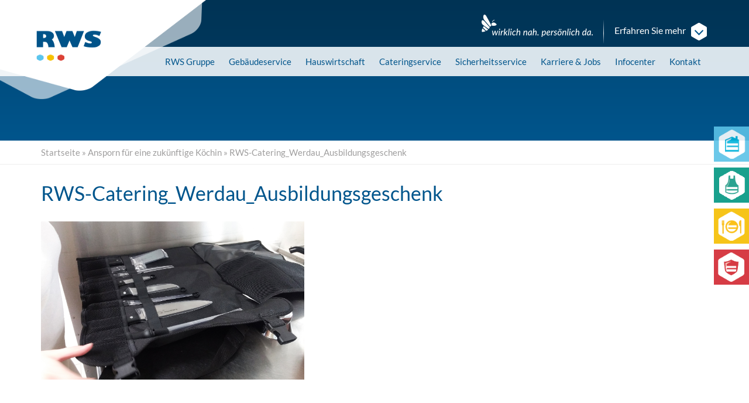

--- FILE ---
content_type: text/html; charset=UTF-8
request_url: https://rws-gruppe.de/ansporn-fuer-zukuenftige-koechin/rws-catering_werdau_ausbildungsgeschenk/
body_size: 21369
content:
<!DOCTYPE html>
<html lang="de">
<head>
	<meta charset="utf-8">
<script type="text/javascript">
/* <![CDATA[ */
var gform;gform||(document.addEventListener("gform_main_scripts_loaded",function(){gform.scriptsLoaded=!0}),document.addEventListener("gform/theme/scripts_loaded",function(){gform.themeScriptsLoaded=!0}),window.addEventListener("DOMContentLoaded",function(){gform.domLoaded=!0}),gform={domLoaded:!1,scriptsLoaded:!1,themeScriptsLoaded:!1,isFormEditor:()=>"function"==typeof InitializeEditor,callIfLoaded:function(o){return!(!gform.domLoaded||!gform.scriptsLoaded||!gform.themeScriptsLoaded&&!gform.isFormEditor()||(gform.isFormEditor()&&console.warn("The use of gform.initializeOnLoaded() is deprecated in the form editor context and will be removed in Gravity Forms 3.1."),o(),0))},initializeOnLoaded:function(o){gform.callIfLoaded(o)||(document.addEventListener("gform_main_scripts_loaded",()=>{gform.scriptsLoaded=!0,gform.callIfLoaded(o)}),document.addEventListener("gform/theme/scripts_loaded",()=>{gform.themeScriptsLoaded=!0,gform.callIfLoaded(o)}),window.addEventListener("DOMContentLoaded",()=>{gform.domLoaded=!0,gform.callIfLoaded(o)}))},hooks:{action:{},filter:{}},addAction:function(o,r,e,t){gform.addHook("action",o,r,e,t)},addFilter:function(o,r,e,t){gform.addHook("filter",o,r,e,t)},doAction:function(o){gform.doHook("action",o,arguments)},applyFilters:function(o){return gform.doHook("filter",o,arguments)},removeAction:function(o,r){gform.removeHook("action",o,r)},removeFilter:function(o,r,e){gform.removeHook("filter",o,r,e)},addHook:function(o,r,e,t,n){null==gform.hooks[o][r]&&(gform.hooks[o][r]=[]);var d=gform.hooks[o][r];null==n&&(n=r+"_"+d.length),gform.hooks[o][r].push({tag:n,callable:e,priority:t=null==t?10:t})},doHook:function(r,o,e){var t;if(e=Array.prototype.slice.call(e,1),null!=gform.hooks[r][o]&&((o=gform.hooks[r][o]).sort(function(o,r){return o.priority-r.priority}),o.forEach(function(o){"function"!=typeof(t=o.callable)&&(t=window[t]),"action"==r?t.apply(null,e):e[0]=t.apply(null,e)})),"filter"==r)return e[0]},removeHook:function(o,r,t,n){var e;null!=gform.hooks[o][r]&&(e=(e=gform.hooks[o][r]).filter(function(o,r,e){return!!(null!=n&&n!=o.tag||null!=t&&t!=o.priority)}),gform.hooks[o][r]=e)}});
/* ]]> */
</script>

	<meta name="viewport" content="width=device-width, initial-scale=1.0, maximum-scale=1.0, user-scalable=no"/>
	<meta http-equiv="X-UA-Compatible" content="IE=edge,chrome=1">
	<title>RWS-Catering_Werdau_Ausbildungsgeschenk - RWS Gruppe</title>

	<link rel="apple-touch-icon" sizes="180x180" href="https://rws-gruppe.de/wp-content/themes/rws-gruppe.de/_/img/favicons/apple-touch-icon.png">
	<link rel="icon" type="image/png" sizes="32x32" href="https://rws-gruppe.de/wp-content/themes/rws-gruppe.de/_/img/favicons/favicon-32x32.png">
	<link rel="icon" type="image/png" sizes="194x194" href="https://rws-gruppe.de/wp-content/themes/rws-gruppe.de/_/img/favicons/favicon-194x194.png">
	<link rel="icon" type="image/png" sizes="192x192" href="https://rws-gruppe.de/wp-content/themes/rws-gruppe.de/_/img/favicons/android-chrome-192x192.png">
	<link rel="icon" type="image/png" sizes="16x16" href="https://rws-gruppe.de/wp-content/themes/rws-gruppe.de/_/img/favicons/favicon-16x16.png">
	<link rel="mask-icon" href="/safari-pinned-tab.svg" color="#005489">
	<meta name="msapplication-TileColor" content="#ffffff">
	<meta name="msapplication-TileImage" content="https://rws-gruppe.de/wp-content/themes/rws-gruppe.de/_/img/favicons/mstile-144x144.png">
	<meta name="theme-color" content="#ffffff">

	<meta name='robots' content='index, follow, max-image-preview:large, max-snippet:-1, max-video-preview:-1' />
	<style>img:is([sizes="auto" i], [sizes^="auto," i]) { contain-intrinsic-size: 3000px 1500px }</style>
	
	<!-- This site is optimized with the Yoast SEO plugin v26.5 - https://yoast.com/wordpress/plugins/seo/ -->
	<link rel="canonical" href="https://rws-gruppe.de/ansporn-fuer-zukuenftige-koechin/rws-catering_werdau_ausbildungsgeschenk/" />
	<meta property="og:locale" content="de_DE" />
	<meta property="og:type" content="article" />
	<meta property="og:title" content="RWS-Catering_Werdau_Ausbildungsgeschenk - RWS Gruppe" />
	<meta property="og:description" content="Nützlich für die zukünftige Köchin: ein professionelles Messerset. (Foto: RWS)" />
	<meta property="og:url" content="https://rws-gruppe.de/ansporn-fuer-zukuenftige-koechin/rws-catering_werdau_ausbildungsgeschenk/" />
	<meta property="og:site_name" content="RWS Gruppe" />
	<meta property="article:modified_time" content="2019-04-05T07:02:12+00:00" />
	<meta property="og:image" content="https://rws-gruppe.de/ansporn-fuer-zukuenftige-koechin/rws-catering_werdau_ausbildungsgeschenk" />
	<meta property="og:image:width" content="2560" />
	<meta property="og:image:height" content="1535" />
	<meta property="og:image:type" content="image/jpeg" />
	<meta name="twitter:card" content="summary_large_image" />
	<script type="application/ld+json" class="yoast-schema-graph">{"@context":"https://schema.org","@graph":[{"@type":"WebPage","@id":"https://rws-gruppe.de/ansporn-fuer-zukuenftige-koechin/rws-catering_werdau_ausbildungsgeschenk/","url":"https://rws-gruppe.de/ansporn-fuer-zukuenftige-koechin/rws-catering_werdau_ausbildungsgeschenk/","name":"RWS-Catering_Werdau_Ausbildungsgeschenk - RWS Gruppe","isPartOf":{"@id":"https://rws-gruppe.de/#website"},"primaryImageOfPage":{"@id":"https://rws-gruppe.de/ansporn-fuer-zukuenftige-koechin/rws-catering_werdau_ausbildungsgeschenk/#primaryimage"},"image":{"@id":"https://rws-gruppe.de/ansporn-fuer-zukuenftige-koechin/rws-catering_werdau_ausbildungsgeschenk/#primaryimage"},"thumbnailUrl":"https://rws-gruppe.de/wp-content/uploads/2019/04/RWS-Catering_Werdau_Ausbildungsgeschenk-scaled.jpg","datePublished":"2019-04-05T07:01:53+00:00","dateModified":"2019-04-05T07:02:12+00:00","breadcrumb":{"@id":"https://rws-gruppe.de/ansporn-fuer-zukuenftige-koechin/rws-catering_werdau_ausbildungsgeschenk/#breadcrumb"},"inLanguage":"de","potentialAction":[{"@type":"ReadAction","target":["https://rws-gruppe.de/ansporn-fuer-zukuenftige-koechin/rws-catering_werdau_ausbildungsgeschenk/"]}]},{"@type":"ImageObject","inLanguage":"de","@id":"https://rws-gruppe.de/ansporn-fuer-zukuenftige-koechin/rws-catering_werdau_ausbildungsgeschenk/#primaryimage","url":"https://rws-gruppe.de/wp-content/uploads/2019/04/RWS-Catering_Werdau_Ausbildungsgeschenk-scaled.jpg","contentUrl":"https://rws-gruppe.de/wp-content/uploads/2019/04/RWS-Catering_Werdau_Ausbildungsgeschenk-scaled.jpg","width":2560,"height":1535,"caption":"Nützlich für die zukünftige Köchin: ein professionelles Messerset. (Foto: RWS)"},{"@type":"BreadcrumbList","@id":"https://rws-gruppe.de/ansporn-fuer-zukuenftige-koechin/rws-catering_werdau_ausbildungsgeschenk/#breadcrumb","itemListElement":[{"@type":"ListItem","position":1,"name":"Startseite","item":"https://rws-gruppe.de/"},{"@type":"ListItem","position":2,"name":"Ansporn für eine zukünftige Köchin","item":"https://rws-gruppe.de/ansporn-fuer-zukuenftige-koechin/"},{"@type":"ListItem","position":3,"name":"RWS-Catering_Werdau_Ausbildungsgeschenk"}]},{"@type":"WebSite","@id":"https://rws-gruppe.de/#website","url":"https://rws-gruppe.de/","name":"RWS Gruppe","description":"Eine weitere WordPress-Seite","potentialAction":[{"@type":"SearchAction","target":{"@type":"EntryPoint","urlTemplate":"https://rws-gruppe.de/?s={search_term_string}"},"query-input":{"@type":"PropertyValueSpecification","valueRequired":true,"valueName":"search_term_string"}}],"inLanguage":"de"}]}</script>
	<!-- / Yoast SEO plugin. -->



<link rel='stylesheet' id='remodal-css' href='https://rws-gruppe.de/wp-content/plugins/wp-google-maps-pro/lib/remodal.css?ver=6.8.3' type='text/css' media='all' />
<link rel='stylesheet' id='remodal-default-theme-css' href='https://rws-gruppe.de/wp-content/plugins/wp-google-maps-pro/lib/remodal-default-theme.css?ver=6.8.3' type='text/css' media='all' />
<link rel='stylesheet' id='wpgmza-marker-library-dialog-css' href='https://rws-gruppe.de/wp-content/plugins/wp-google-maps-pro/css/marker-library-dialog.css?ver=6.8.3' type='text/css' media='all' />
<link rel='stylesheet' id='gforms_reset_css-css' href='https://rws-gruppe.de/wp-content/plugins/gravityforms/legacy/css/formreset.min.css?ver=2.9.23' type='text/css' media='all' />
<link rel='stylesheet' id='gforms_formsmain_css-css' href='https://rws-gruppe.de/wp-content/plugins/gravityforms/legacy/css/formsmain.min.css?ver=2.9.23' type='text/css' media='all' />
<link rel='stylesheet' id='gforms_ready_class_css-css' href='https://rws-gruppe.de/wp-content/plugins/gravityforms/legacy/css/readyclass.min.css?ver=2.9.23' type='text/css' media='all' />
<link rel='stylesheet' id='gforms_browsers_css-css' href='https://rws-gruppe.de/wp-content/plugins/gravityforms/legacy/css/browsers.min.css?ver=2.9.23' type='text/css' media='all' />
<link rel='stylesheet' id='wp-block-library-css' href='https://rws-gruppe.de/wp-includes/css/dist/block-library/style.min.css?ver=6.8.3' type='text/css' media='all' />
<style id='classic-theme-styles-inline-css' type='text/css'>
/*! This file is auto-generated */
.wp-block-button__link{color:#fff;background-color:#32373c;border-radius:9999px;box-shadow:none;text-decoration:none;padding:calc(.667em + 2px) calc(1.333em + 2px);font-size:1.125em}.wp-block-file__button{background:#32373c;color:#fff;text-decoration:none}
</style>
<style id='global-styles-inline-css' type='text/css'>
:root{--wp--preset--aspect-ratio--square: 1;--wp--preset--aspect-ratio--4-3: 4/3;--wp--preset--aspect-ratio--3-4: 3/4;--wp--preset--aspect-ratio--3-2: 3/2;--wp--preset--aspect-ratio--2-3: 2/3;--wp--preset--aspect-ratio--16-9: 16/9;--wp--preset--aspect-ratio--9-16: 9/16;--wp--preset--color--black: #000000;--wp--preset--color--cyan-bluish-gray: #abb8c3;--wp--preset--color--white: #ffffff;--wp--preset--color--pale-pink: #f78da7;--wp--preset--color--vivid-red: #cf2e2e;--wp--preset--color--luminous-vivid-orange: #ff6900;--wp--preset--color--luminous-vivid-amber: #fcb900;--wp--preset--color--light-green-cyan: #7bdcb5;--wp--preset--color--vivid-green-cyan: #00d084;--wp--preset--color--pale-cyan-blue: #8ed1fc;--wp--preset--color--vivid-cyan-blue: #0693e3;--wp--preset--color--vivid-purple: #9b51e0;--wp--preset--gradient--vivid-cyan-blue-to-vivid-purple: linear-gradient(135deg,rgba(6,147,227,1) 0%,rgb(155,81,224) 100%);--wp--preset--gradient--light-green-cyan-to-vivid-green-cyan: linear-gradient(135deg,rgb(122,220,180) 0%,rgb(0,208,130) 100%);--wp--preset--gradient--luminous-vivid-amber-to-luminous-vivid-orange: linear-gradient(135deg,rgba(252,185,0,1) 0%,rgba(255,105,0,1) 100%);--wp--preset--gradient--luminous-vivid-orange-to-vivid-red: linear-gradient(135deg,rgba(255,105,0,1) 0%,rgb(207,46,46) 100%);--wp--preset--gradient--very-light-gray-to-cyan-bluish-gray: linear-gradient(135deg,rgb(238,238,238) 0%,rgb(169,184,195) 100%);--wp--preset--gradient--cool-to-warm-spectrum: linear-gradient(135deg,rgb(74,234,220) 0%,rgb(151,120,209) 20%,rgb(207,42,186) 40%,rgb(238,44,130) 60%,rgb(251,105,98) 80%,rgb(254,248,76) 100%);--wp--preset--gradient--blush-light-purple: linear-gradient(135deg,rgb(255,206,236) 0%,rgb(152,150,240) 100%);--wp--preset--gradient--blush-bordeaux: linear-gradient(135deg,rgb(254,205,165) 0%,rgb(254,45,45) 50%,rgb(107,0,62) 100%);--wp--preset--gradient--luminous-dusk: linear-gradient(135deg,rgb(255,203,112) 0%,rgb(199,81,192) 50%,rgb(65,88,208) 100%);--wp--preset--gradient--pale-ocean: linear-gradient(135deg,rgb(255,245,203) 0%,rgb(182,227,212) 50%,rgb(51,167,181) 100%);--wp--preset--gradient--electric-grass: linear-gradient(135deg,rgb(202,248,128) 0%,rgb(113,206,126) 100%);--wp--preset--gradient--midnight: linear-gradient(135deg,rgb(2,3,129) 0%,rgb(40,116,252) 100%);--wp--preset--font-size--small: 13px;--wp--preset--font-size--medium: 20px;--wp--preset--font-size--large: 36px;--wp--preset--font-size--x-large: 42px;--wp--preset--spacing--20: 0.44rem;--wp--preset--spacing--30: 0.67rem;--wp--preset--spacing--40: 1rem;--wp--preset--spacing--50: 1.5rem;--wp--preset--spacing--60: 2.25rem;--wp--preset--spacing--70: 3.38rem;--wp--preset--spacing--80: 5.06rem;--wp--preset--shadow--natural: 6px 6px 9px rgba(0, 0, 0, 0.2);--wp--preset--shadow--deep: 12px 12px 50px rgba(0, 0, 0, 0.4);--wp--preset--shadow--sharp: 6px 6px 0px rgba(0, 0, 0, 0.2);--wp--preset--shadow--outlined: 6px 6px 0px -3px rgba(255, 255, 255, 1), 6px 6px rgba(0, 0, 0, 1);--wp--preset--shadow--crisp: 6px 6px 0px rgba(0, 0, 0, 1);}:where(.is-layout-flex){gap: 0.5em;}:where(.is-layout-grid){gap: 0.5em;}body .is-layout-flex{display: flex;}.is-layout-flex{flex-wrap: wrap;align-items: center;}.is-layout-flex > :is(*, div){margin: 0;}body .is-layout-grid{display: grid;}.is-layout-grid > :is(*, div){margin: 0;}:where(.wp-block-columns.is-layout-flex){gap: 2em;}:where(.wp-block-columns.is-layout-grid){gap: 2em;}:where(.wp-block-post-template.is-layout-flex){gap: 1.25em;}:where(.wp-block-post-template.is-layout-grid){gap: 1.25em;}.has-black-color{color: var(--wp--preset--color--black) !important;}.has-cyan-bluish-gray-color{color: var(--wp--preset--color--cyan-bluish-gray) !important;}.has-white-color{color: var(--wp--preset--color--white) !important;}.has-pale-pink-color{color: var(--wp--preset--color--pale-pink) !important;}.has-vivid-red-color{color: var(--wp--preset--color--vivid-red) !important;}.has-luminous-vivid-orange-color{color: var(--wp--preset--color--luminous-vivid-orange) !important;}.has-luminous-vivid-amber-color{color: var(--wp--preset--color--luminous-vivid-amber) !important;}.has-light-green-cyan-color{color: var(--wp--preset--color--light-green-cyan) !important;}.has-vivid-green-cyan-color{color: var(--wp--preset--color--vivid-green-cyan) !important;}.has-pale-cyan-blue-color{color: var(--wp--preset--color--pale-cyan-blue) !important;}.has-vivid-cyan-blue-color{color: var(--wp--preset--color--vivid-cyan-blue) !important;}.has-vivid-purple-color{color: var(--wp--preset--color--vivid-purple) !important;}.has-black-background-color{background-color: var(--wp--preset--color--black) !important;}.has-cyan-bluish-gray-background-color{background-color: var(--wp--preset--color--cyan-bluish-gray) !important;}.has-white-background-color{background-color: var(--wp--preset--color--white) !important;}.has-pale-pink-background-color{background-color: var(--wp--preset--color--pale-pink) !important;}.has-vivid-red-background-color{background-color: var(--wp--preset--color--vivid-red) !important;}.has-luminous-vivid-orange-background-color{background-color: var(--wp--preset--color--luminous-vivid-orange) !important;}.has-luminous-vivid-amber-background-color{background-color: var(--wp--preset--color--luminous-vivid-amber) !important;}.has-light-green-cyan-background-color{background-color: var(--wp--preset--color--light-green-cyan) !important;}.has-vivid-green-cyan-background-color{background-color: var(--wp--preset--color--vivid-green-cyan) !important;}.has-pale-cyan-blue-background-color{background-color: var(--wp--preset--color--pale-cyan-blue) !important;}.has-vivid-cyan-blue-background-color{background-color: var(--wp--preset--color--vivid-cyan-blue) !important;}.has-vivid-purple-background-color{background-color: var(--wp--preset--color--vivid-purple) !important;}.has-black-border-color{border-color: var(--wp--preset--color--black) !important;}.has-cyan-bluish-gray-border-color{border-color: var(--wp--preset--color--cyan-bluish-gray) !important;}.has-white-border-color{border-color: var(--wp--preset--color--white) !important;}.has-pale-pink-border-color{border-color: var(--wp--preset--color--pale-pink) !important;}.has-vivid-red-border-color{border-color: var(--wp--preset--color--vivid-red) !important;}.has-luminous-vivid-orange-border-color{border-color: var(--wp--preset--color--luminous-vivid-orange) !important;}.has-luminous-vivid-amber-border-color{border-color: var(--wp--preset--color--luminous-vivid-amber) !important;}.has-light-green-cyan-border-color{border-color: var(--wp--preset--color--light-green-cyan) !important;}.has-vivid-green-cyan-border-color{border-color: var(--wp--preset--color--vivid-green-cyan) !important;}.has-pale-cyan-blue-border-color{border-color: var(--wp--preset--color--pale-cyan-blue) !important;}.has-vivid-cyan-blue-border-color{border-color: var(--wp--preset--color--vivid-cyan-blue) !important;}.has-vivid-purple-border-color{border-color: var(--wp--preset--color--vivid-purple) !important;}.has-vivid-cyan-blue-to-vivid-purple-gradient-background{background: var(--wp--preset--gradient--vivid-cyan-blue-to-vivid-purple) !important;}.has-light-green-cyan-to-vivid-green-cyan-gradient-background{background: var(--wp--preset--gradient--light-green-cyan-to-vivid-green-cyan) !important;}.has-luminous-vivid-amber-to-luminous-vivid-orange-gradient-background{background: var(--wp--preset--gradient--luminous-vivid-amber-to-luminous-vivid-orange) !important;}.has-luminous-vivid-orange-to-vivid-red-gradient-background{background: var(--wp--preset--gradient--luminous-vivid-orange-to-vivid-red) !important;}.has-very-light-gray-to-cyan-bluish-gray-gradient-background{background: var(--wp--preset--gradient--very-light-gray-to-cyan-bluish-gray) !important;}.has-cool-to-warm-spectrum-gradient-background{background: var(--wp--preset--gradient--cool-to-warm-spectrum) !important;}.has-blush-light-purple-gradient-background{background: var(--wp--preset--gradient--blush-light-purple) !important;}.has-blush-bordeaux-gradient-background{background: var(--wp--preset--gradient--blush-bordeaux) !important;}.has-luminous-dusk-gradient-background{background: var(--wp--preset--gradient--luminous-dusk) !important;}.has-pale-ocean-gradient-background{background: var(--wp--preset--gradient--pale-ocean) !important;}.has-electric-grass-gradient-background{background: var(--wp--preset--gradient--electric-grass) !important;}.has-midnight-gradient-background{background: var(--wp--preset--gradient--midnight) !important;}.has-small-font-size{font-size: var(--wp--preset--font-size--small) !important;}.has-medium-font-size{font-size: var(--wp--preset--font-size--medium) !important;}.has-large-font-size{font-size: var(--wp--preset--font-size--large) !important;}.has-x-large-font-size{font-size: var(--wp--preset--font-size--x-large) !important;}
:where(.wp-block-post-template.is-layout-flex){gap: 1.25em;}:where(.wp-block-post-template.is-layout-grid){gap: 1.25em;}
:where(.wp-block-columns.is-layout-flex){gap: 2em;}:where(.wp-block-columns.is-layout-grid){gap: 2em;}
:root :where(.wp-block-pullquote){font-size: 1.5em;line-height: 1.6;}
</style>
<link rel='stylesheet' id='toc-screen-css' href='https://rws-gruppe.de/wp-content/plugins/table-of-contents-plus/screen.min.css?ver=2408' type='text/css' media='all' />
<link rel='stylesheet' id='bootstrap-css' href='https://rws-gruppe.de/wp-content/themes/rws-gruppe.de/_/css/bootstrap.css?ver=6.8.3' type='text/css' media='all' />
<link rel='stylesheet' id='fontawesome-css' href='https://rws-gruppe.de/wp-content/themes/rws-gruppe.de/_/css/fontawesome.css?ver=6.8.3' type='text/css' media='all' />
<link rel='stylesheet' id='theme-css' href='https://rws-gruppe.de/wp-content/themes/rws-gruppe.de/style.css?ver=1766143522' type='text/css' media='all' />
<link rel='stylesheet' id='swiper-css-css' href='https://rws-gruppe.de/wp-content/themes/rws-gruppe.de/_/css/swiper-bundle.min.css?ver=11.0.0' type='text/css' media='all' />
<link rel='stylesheet' id='borlabs-cookie-custom-css' href='https://rws-gruppe.de/wp-content/cache/borlabs-cookie/1/borlabs-cookie-1-de.css?ver=3.3.22-45' type='text/css' media='all' />
<link rel='stylesheet' id='easy_table_style-css' href='https://rws-gruppe.de/wp-content/plugins/easy-table/themes/default/style.css?ver=1.8' type='text/css' media='all' />
<script type="text/javascript" src="https://rws-gruppe.de/wp-includes/js/jquery/jquery.min.js?ver=3.7.1" id="jquery-core-js"></script>
<script type="text/javascript" src="https://rws-gruppe.de/wp-includes/js/jquery/jquery-migrate.min.js?ver=3.4.1" id="jquery-migrate-js"></script>
<script type="text/javascript" src="https://rws-gruppe.de/wp-content/plugins/wp-google-maps-pro/lib/remodal.min.js?ver=6.8.3" id="remodal-js"></script>
<script type="text/javascript" defer='defer' src="https://rws-gruppe.de/wp-content/plugins/gravityforms/js/jquery.json.min.js?ver=2.9.23" id="gform_json-js"></script>
<script type="text/javascript" id="gform_gravityforms-js-extra">
/* <![CDATA[ */
var gf_global = {"gf_currency_config":{"name":"Euro","symbol_left":"","symbol_right":"&#8364;","symbol_padding":" ","thousand_separator":".","decimal_separator":",","decimals":2,"code":"EUR"},"base_url":"https:\/\/rws-gruppe.de\/wp-content\/plugins\/gravityforms","number_formats":[],"spinnerUrl":"https:\/\/rws-gruppe.de\/wp-content\/plugins\/gravityforms\/images\/spinner.svg","version_hash":"d61d8b257b789911ed6a331275ec7087","strings":{"newRowAdded":"Neue Zeile hinzugef\u00fcgt.","rowRemoved":"Zeile entfernt","formSaved":"Das Formular wurde gespeichert. Der Inhalt beinhaltet den Link zum Zur\u00fcckkehren und Vervollst\u00e4ndigen des Formulars."}};
var gform_i18n = {"datepicker":{"days":{"monday":"Mo","tuesday":"Di","wednesday":"Mi","thursday":"Do","friday":"Fr","saturday":"Sa","sunday":"So"},"months":{"january":"Januar","february":"Februar","march":"M\u00e4rz","april":"April","may":"May","june":"Juni","july":"Juli","august":"August","september":"September","october":"Oktober","november":"November","december":"Dezember"},"firstDay":1,"iconText":"Datum ausw\u00e4hlen"}};
var gf_legacy_multi = {"1":"1"};
var gform_gravityforms = {"strings":{"invalid_file_extension":"Dieser Dateityp kann nicht hochgeladen werden. Zul\u00e4ssig sind die folgenden:","delete_file":"Diese Datei l\u00f6schen","in_progress":"In Bearbeitung","file_exceeds_limit":"Maximale Dateigr\u00f6\u00dfe \u00fcberschritten","illegal_extension":"Dateityp nicht zul\u00e4ssig.","max_reached":"Maximale Dateianzahl erreicht","unknown_error":"Ein Problem ist beim Speichern der Datei auf dem Server aufgetreten","currently_uploading":"Bitte warten Sie bis alle Dateien vollst\u00e4ndig hochgeladen wurden","cancel":"Abbrechen","cancel_upload":"Upload abbrechen","cancelled":"Abgebrochen","error":"Chyba","message":"Nachricht"},"vars":{"images_url":"https:\/\/rws-gruppe.de\/wp-content\/plugins\/gravityforms\/images"}};
/* ]]> */
</script>
<script type="text/javascript" defer='defer' src="https://rws-gruppe.de/wp-content/plugins/gravityforms/js/gravityforms.min.js?ver=2.9.23" id="gform_gravityforms-js"></script>
<script type="text/javascript" id="gform_conditional_logic-js-extra">
/* <![CDATA[ */
var gf_legacy = {"is_legacy":"1"};
/* ]]> */
</script>
<script type="text/javascript" defer='defer' src="https://rws-gruppe.de/wp-content/plugins/gravityforms/js/conditional_logic.min.js?ver=2.9.23" id="gform_conditional_logic-js"></script>
<script data-borlabs-cookie-script-blocker-handle="gform_recaptcha" data-borlabs-cookie-script-blocker-id="gravity-forms-recaptcha" type="text/template" data-borlabs-cookie-script-blocker-src="https://www.google.com/recaptcha/api.js?hl=de&amp;ver=6.8.3#038;render=explicit" id="gform_recaptcha-js"></script><script type="text/javascript" defer='defer' src="https://rws-gruppe.de/wp-content/plugins/gravityforms/assets/js/dist/utils.min.js?ver=380b7a5ec0757c78876bc8a59488f2f3" id="gform_gravityforms_utils-js"></script>
<script type="text/javascript" id="wpgmza_data-js-extra">
/* <![CDATA[ */
var wpgmza_google_api_status = {"message":"Enqueued","code":"ENQUEUED"};
/* ]]> */
</script>
<script type="text/javascript" src="https://rws-gruppe.de/wp-content/plugins/wp-google-maps/wpgmza_data.js?ver=6.8.3" id="wpgmza_data-js"></script>
<script data-no-optimize="1" data-no-minify="1" data-cfasync="false" nowprocket type="text/javascript" src="https://rws-gruppe.de/wp-content/cache/borlabs-cookie/1/borlabs-cookie-config-de.json.js?ver=3.3.22-48" id="borlabs-cookie-config-js"></script>
<link rel="https://api.w.org/" href="https://rws-gruppe.de/wp-json/" /><link rel="alternate" title="JSON" type="application/json" href="https://rws-gruppe.de/wp-json/wp/v2/media/15950" /><link rel="EditURI" type="application/rsd+xml" title="RSD" href="https://rws-gruppe.de/xmlrpc.php?rsd" />
<link rel='shortlink' href='https://rws-gruppe.de/?p=15950' />
<link rel="alternate" title="oEmbed (JSON)" type="application/json+oembed" href="https://rws-gruppe.de/wp-json/oembed/1.0/embed?url=https%3A%2F%2Frws-gruppe.de%2Fansporn-fuer-zukuenftige-koechin%2Frws-catering_werdau_ausbildungsgeschenk%2F" />
<link rel="alternate" title="oEmbed (XML)" type="text/xml+oembed" href="https://rws-gruppe.de/wp-json/oembed/1.0/embed?url=https%3A%2F%2Frws-gruppe.de%2Fansporn-fuer-zukuenftige-koechin%2Frws-catering_werdau_ausbildungsgeschenk%2F&#038;format=xml" />
    <script type="text/javascript">
        var ajaxurl = 'https://rws-gruppe.de/wp-admin/admin-ajax.php';
    </script>
    <style>#navigation.affix { left: 0; right: 0; top: 0; z-index: 999; }
#navigation.affix .navbar .navbar-collapse { max-height: 340px; }


@media (min-width: 768px) {
	#navigation .dropdown-menu > li:hover > a, #navigation .dropdown-menu > li.open > a, #navigation .dropdown-menu > li > a:hover, #navigation .dropdown-menu > li > a:focus { background-color: rgba(255,255,255,0.1); background-image: none; }
	#navigation .dropdown-menu > .current_page_item > a, #navigation .dropdown-menu > .current_page_parent > a { color: rgba(255,255,255,0.7); }
	#navigation .dropdown-submenu { position: relative; }
	#navigation .dropdown-submenu > .dropdown-menu { top: 0; left: 100%; margin-top: -5px; }
	#navigation .dropdown-submenu > a:after { display: block; content: " "; float: right; width: 0; height: 0; border-color: transparent; border-style: solid; border-width: 5px 0 5px 5px; border-left-color: #fff; margin-top: 5px; margin-right: -10px; }
	#navigation .dropdown-submenu:hover > a:after, #navigation .dropdown-submenu.open > a:after, #navigation .dropdown-submenu > a:hover:after, #navigation .dropdown-submenu > a:focus:after { border-left-color: #fff; }	
}

@media (max-height: 300px) {
	#navigation.affix .navbar .navbar-collapse { max-height: 200px; }
}
@media (max-width: 767px) {
	#navigation.affix-top { position: relative !important; }
}

.boxes .inner a img { max-height: 64px; max-width: 64px; }

div[id*="accordion"] .panel-heading .panel-title { padding: 10px 40px 10px 15px; }
.clear_filter .fa { position: absolute; right: 12px; top: 9px; }


#collapseTopbar .item > img { max-width: none;float: right;}
#collapseTopbar .carousel-caption {height: 100vh;top: 0;}
#collapseTopbar.collapse.in+#header, #collapseTopbar.collapsing+#header { margin: 0; }
#collapseTopbar .carousel-indicators { width: 100%; text-align:center; bottom: 50px; left: 0; right: 0; }
@media (max-width: 1199px) {
	#collapseTopbar .item > img { width: auto; height: 100vh; }
}

@media (min-width: 768px) {
	#header { box-shadow: 0 -60px 0 rgba(255, 255, 255, 0.85) inset, 0 80px 0 rgba(0,0,0,0.25) inset; position: relative; z-index: 990; }
	#navigation { z-index: 997; position: relative; }
	#navigation .navbar { background: none !important; box-shadow: none !important; }
	#topbar { z-index: 999; background: none; }
}


@media (min-width: 768px) and (max-width: 991px) {
	#header { box-shadow: 0 -60px 0 rgba(255, 255, 255, 0.85) inset, 0 60px 0 rgba(0,0,0,0.25) inset; }
	#header { padding-top: 60px; }
}
#header > .container { z-index: 999; position: static; }



#navigation .navbar .navbar-nav > li.menu-g.current-menu-item > a, #navigation .navbar .navbar-nav > li.menu-g.current-page-ancestor > a, #navigation .navbar .navbar-nav > li.menu-g > a:hover, #navigation .navbar .navbar-nav > li.menu-g > a:focus, #navigation .navbar .navbar-nav > li.menu-g:hover > a, #navigation .navbar .navbar-nav > .open.menu-g > a { color: #fff; background: #209580; }

@media (min-width: 768px) {
		#navigation .menu-g .dropdown-menu { background: #209580; }
}

.widget-job-filter .rws-hauswirtschaft-gmbh label input[type=checkbox] + span:before { background-image: url('/wp-content/themes/rws-gruppe.de/_/img/hexagon-g-o-16x16.png'); }
.widget-job-filter .rws-hauswirtschaft-gmbh label input[type=checkbox]:checked + span:before { background-image: url('/wp-content/themes/rws-gruppe.de/_/img/hexagon-g-16x16.png'); }


#job-list .job_gesellschaft-rws-hauswirtschaft-gmbh { color: #009681; background-image: url('/wp-content/themes/rws-gruppe.de/_/img/job-corner-green.png'), url('/wp-content/themes/rws-gruppe.de/_/img/job-corner-white.png'); background-position: center left, center right; background-repeat: no-repeat; }
#job-list .job_gesellschaft-rws-hauswirtschaft-gmbh:hover { background-color: rgba(0, 150, 129, 0.12); }

#gform_wrapper_1.gform_wrapper li#field_1_17 { margin-top: 0 !important; }
#gform_wrapper_1.gform_wrapper li#field_1_17 table { margin-bottom: 10px !important; width: 100%; border-top: 1px solid #eee; }
#gform_wrapper_1.gform_wrapper li#field_1_17 table tr td { padding: 8px; border-bottom: 1px solid #eee; }
#gform_wrapper_2.gform_wrapper li#field_2_56 { margin-top: 0 !important; }
#gform_wrapper_2.gform_wrapper li#field_2_56 table { margin-bottom: 10px !important; width: 100%; border-top: 1px solid #eee; }
#gform_wrapper_2.gform_wrapper li#field_2_56 table tr td { padding: 8px; border-bottom: 1px solid #eee; }
</style>		<style type="text/css" id="wp-custom-css">
			/* Infobox grau mit Hintergrund */
.infobox.rws-grey-text {
  background-image: url("https://rws-gruppe.de/wp-content/uploads/2016/07/Vorteile_G_Wabe_rz.png");
  background-repeat: no-repeat;
	background-position: bottom right;
  background-size: 65% auto;
  color: #797878;
	padding: 1.5rem;
}

/* alle Schrift in grau */
.infobox.rws-grey-text * {
  color: #797878;
}

/* Liste neutralisieren */
.infobox.rws-grey-text ul {
  list-style: none !important;
  list-style-image: none !important;
  margin: 0;
  padding-left: 0;
}

/* Listenelemente mit Platz für Bullet */
.infobox.rws-grey-text ul li {
  position: relative;
  padding-left: 20px;
}

/* eigenes Bullet */
.infobox.rws-grey-text ul li::before {
  content: "";
  position: absolute;
  left: 0;
  top: 11px;
  width: 10px;
  height: 10px;
  background: url("https://rws-gruppe.de/wp-content/uploads/2025/10/rwsg-bulletpoint-wabe_10px_grau.svg") no-repeat center center;
  background-size: contain;
}


/* Nur für Bilder in LEAD */
blockquote {
  position: relative;
  overflow: hidden; /* alles Überstehende wird abgeschnitten */
}

/* nur das Bienen-Bild */
blockquote strong.lead > img {
  display: block;
  float: left;         /* bleibt links neben dem Text */
  margin-right: 10px;
  height: auto;        /* keine Skalierung erzwingen */
  max-width: 75px;     /* Breite wie im HTML */
}

/* MENÜ TEST LEISTUNGEN */

#menu-item-34182:target > ul {
  display: block;
}

/* SIDEBAR TESTS */

.textarea .col-sm-4:has(.blogposts),
.col-sm-4.sidebar:has(.blogposts) {
	background-color: #f8f8f8;
	padding: .75rem 1.5rem;
	border-radius: 0.5rem;
} 

.textarea .col-sm-4:has(.blogposts) .h3,
.textarea .col-sm-4:has(.blogposts) h4,
.col-sm-4.sidebar:has(.blogposts) .h3,
.col-sm-4.sidebar:has(.blogposts) h4 {
	font-size: 1rem;
} 

.textarea .col-sm-4:has(.blogposts) p,
.col-sm-4.sidebar:has(.blogposts) p {
	font-size: .9rem;
} 

/* FORM ALERTS TEST / DANGER */

.gform_wrapper.gravity-theme .gform_validation_errors,
.gform_wrapper.gravity-theme .gfield_validation_message, .gform_wrapper.gravity-theme .validation_message {
	border: 1.5px solid #5bc2e7 !important;
	color: #00558c !important;
}

.gform_wrapper.gravity-theme .gform_validation_errors .gform_submission_error, .rws-blue #main .has-bg-color .gform_wrapper h2.gform_submission_error,
.gform_wrapper .gfield_error input, .gform_wrapper .gfield_error select, .gform_wrapper .gfield_error textarea {
	color: #00558c;
}

.gform_wrapper.gravity-theme .gform_validation_errors .gform_submission_error .gform-icon.gform-icon--circle-error {
	color: #5bc2e7;
}

.gform_wrapper.gravity-theme .gfield_error .gfield_repeater_cell label, .gform_wrapper.gravity-theme .gfield_error label, .gform_wrapper.gravity-theme .gfield_error legend, .gform_wrapper.gravity-theme .gfield_validation_message, .gform_wrapper.gravity-theme .validation_message, .gform_wrapper.gravity-theme [aria-invalid=true]+label, .gform_wrapper.gravity-theme label+[aria-invalid=true] {
	color: #5bc2e7 !important;
}

.has-bg-color .gform_confirmation_message {
	color: #fff;
}

.has-bg-color .gform_confirmation_message a {
	color: #5bc2e7;
}

/* TEMP */

@media (max-width: 991px) {
	
	#teaser .tocontent {
		right: 1rem;
		bottom: 1rem;
	}

	#teaser .tocontent img {
		width: 2.5rem;
		height: auto;
	}

	.totop {
		bottom: 5.5rem;
	}
	

	
	.item.item-noimg {
    height: 50vh !important;
    min-height: 50vh !important;
}
}

.wpgmza_map .wpgmza_infowindow_description span img  {
	  aspect-ratio: 1 / 1;
    width: 8rem;
    height: 8rem;
    border-radius: 50rem;
    object-fit: cover;
}		</style>
		<script></script><meta name="generator" content="WP Rocket 3.20.0.3" data-wpr-features="wpr_preload_links wpr_host_fonts_locally" /></head>

<body class="attachment wp-singular attachment-template-default single single-attachment postid-15950 attachmentid-15950 attachment-jpeg wp-theme-rws-gruppede unknown is-desktop">
<!--[if lt IE 8]>
<p class="browserupgrade"><i class="glyphicon glyphicon-warning-sign"></i>
	Sie verwenden einen <strong>veralteten</strong> Internet-Browser. Bitte laden Sie sich eine aktuelle Version von <a href="http://browsehappy.com/" target="_blank" rel="nofollow">browsehappy.com</a> um die Seite fehlerfrei zu verwenden.
</p>
<![endif]-->

<a href="#content" class="sr-only sr-only-focusable">Skip to main content</a>
<div data-rocket-location-hash="68e29ba6e1e37ee78e604691a4b7e01e" id="wrapper-fluid">
		<section data-rocket-location-hash="e7d780eb02a5ef6ab986f65f72027d90" id="topbar" class="">
		<div data-rocket-location-hash="9577cdbbe8ae313629ddddc6dae02e94" class="container text-right">
			<img src="https://rws-gruppe.de/wp-content/themes/rws-gruppe.de/_/img/topbar-slogan.png" style="margin-top: -20px;">
			<img src="https://rws-gruppe.de/wp-content/themes/rws-gruppe.de/_/img/topbar-divider.png" style="margin: 0 15px; " class="hidden-sm hidden-xs">
			<a data-toggle="xcore-collapse" href="#" data-target="#collapseTopbar" class="collapse-button hidden-sm hidden-xs">
				<span class="text">Erfahren Sie mehr</span>
				<img src="https://rws-gruppe.de/wp-content/themes/rws-gruppe.de/_/img/topbar-more.png" data-more="https://rws-gruppe.de/wp-content/themes/rws-gruppe.de/_/img/topbar-more.png" data-less="https://rws-gruppe.de/wp-content/themes/rws-gruppe.de/_/img/topbar-less.png">
			</a>
			<div class="clearfix"></div>
		</div>
	</section>

    <div data-rocket-location-hash="a76e368a8f332a053065d36dfaece5c1" class="collapse collapseOverall" id="collapseTopbar">
        <div data-rocket-location-hash="71ffba1bdea3f516f6d47125d8405ae8" id="carousel-collapse" class="carousel slide" data-ride="carousel" data-interval="15000">
            <ol class="carousel-indicators">
										<li data-target="#carousel-collapse" data-slide-to="0" class="active"></li>
										<li data-target="#carousel-collapse" data-slide-to="1" class=""></li>
				            </ol>

            <div class="carousel-inner" role="listbox">
                                    <div class="item active">
                                                    <img src="https://rws-gruppe.de/wp-content/uploads/2016/07/rws-gruppe_koch_reinigungskraft_mitarbeiter_separatwachmann.jpg" width="1920" height="1080" alt="" title="rws-gruppe_koch_reinigungskraft_mitarbeiter_separatwachmann" class="img-responsive" />
                                                        <div class="carousel-caption">
                                <p class="h2">Bei uns von RWS gilt:</p>
<p class="h1">Wir sind wirklich<br />
nah und persönlich<br />
für Sie da</p>
<p>Mit unseren Serviceleistungen kümmern wir uns um<br />
Ihre Grundbedürfnisse. Wir sorgen für Ihre tägliche<br />
Ernährung, Ihre Sicherheit sowie für ein sauberes Gebäude.<br />
Das Wohlbefinden von Jung und Alt, Klein und Groß<br />
zu unterstützen, lässt sich nicht pauschalisieren.</p>
<p><strong>Wir sorgen dafür ganz persönlich mit einem<br />
Werteverständnis, dem unsere Biene vorsteht.</strong></p>
<p><a class="btn btn-rws btn-arrow-right" href="https://rws-gruppe.de/rws-gruppe/unsere-werte/">Das RWS Werteverständnis</a></p>
                            </div>
                                                </div>
                                    <div class="item ">
                                                    <img src="https://rws-gruppe.de/wp-content/uploads/2016/07/rws-gruppe_soziales-engagament_klavier-spielen-kind_2560x1600.jpg" width="1920" height="1080" alt="" title="rws-gruppe_soziales engagament_klavier spielen kind_2560x1600" class="img-responsive" />
                                                        <div class="carousel-caption">
                                <p class="h2">Bei uns von RWS gilt:</p>
<p class="h1">Gesellschaftliche<br />
Teilhabe ist unsere Verantwortung</p>
<p>Besonders Kinder und Jugendliche aus sozial<br />
benachteiligten Familien wollen wir auf Ihrem Lebensweg<br />
nachhaltig unterstützen.</p>
<p>Initiativen, wie die der musikalischen Bildung des GeyserHaus e.V. in Leipzig, sind ein sehr guter Weg.</p>
<p><strong>Seit dem Schuljahr 2015/2016 ermöglichen wir<br />
zehn Kindern drei Jahre lang kostenfrei ihr<br />
Wunschinstrument zu erlernen.</strong></p>
<p><a class="btn btn-rws btn-arrow-right" href="https://rws-gruppe.de/rws-gruppe/soziales-engagement/">Unsere soziales Engagement</a></p>
                            </div>
                                                </div>
                            </div>
        </div>
    </div>
    
	<header data-rocket-location-hash="502a32af7879b854b953a7281481a3d0" id="header" class="" role="banner">
			<div data-rocket-location-hash="ca23f7c07336b7cf8c7766d2ffffc9d9" class="container">
		<a href="https://rws-gruppe.de"  title="RWS Gruppe" class="brand"><img src="https://rws-gruppe.de/wp-content/uploads/2016/05/logo-rws.png" width="360" height="200" alt="" class="img-responsive" /></a>
	</div>
	
		<nav id="navigation" role="navigation" class="">
		<div class="navbar navbar-xcore navbar-12 navbar-hover">
			<div data-rocket-location-hash="1ded919732da144e02a015d2156ecef5" class="container">
				<div class="navbar-header">
					<button type="button" class="navbar-toggle" data-toggle="collapse" data-target=".navbar-collapse">
						<span class="sr-only">Toggle navigation</span>
						<span class="icon-bar"></span>
						<span class="icon-bar"></span>
						<span class="icon-bar"></span>
					</button>
					<a href="https://rws-gruppe.de" title="RWS Gruppe" class="navbar-brand visible-xs">RWS Gruppe</a>
				</div>
				<div class="collapse navbar-collapse">
										<ul class="nav navbar-nav navbar-left navbar-logo">
						<li>
							<a href="/"><img src="https://rws-gruppe.de/wp-content/themes/rws-gruppe.de/_/img/logo-small.svg"></a>
						</li>
					</ul>

					<ul id="menu-hauptnavigation" class="nav navbar-nav navbar-right"><li id="menu-item-6005" class="dropdown menu-item menu-item-type-post_type menu-item-object-page menu-item-has-children"><a href="https://rws-gruppe.de/rws-gruppe/" class="dropdown-toggle" >RWS <span class="hidden-sm">Gruppe</span> </a><a href="#" class="extra-toggle dropdown-toggle" data-toggle="dropdown"><i class="fa fa-angle-right"></i></a>
<ul class="dropdown-menu">
	<li id="menu-item-52" class="menu-item menu-item-type-post_type menu-item-object-page"><a href="https://rws-gruppe.de/rws-gruppe/unsere-werte/">Unsere Werte</a></li>
	<li id="menu-item-50" class="menu-item menu-item-type-post_type menu-item-object-page"><a href="https://rws-gruppe.de/rws-gruppe/unser-qualitaetsversprechen/">Unser Qualitätsversprechen</a></li>
	<li id="menu-item-6364" class="dropdown dropdown-submenu menu-item menu-item-type-post_type menu-item-object-page menu-item-has-children"><a href="https://rws-gruppe.de/rws-gruppe/branchenloesungen/" class="dropdown-toggle" >Branchenlösungen </a><a href="#" class="extra-toggle dropdown-toggle" data-toggle="dropdown"><i class="fa fa-angle-right"></i></a>
	<ul class="dropdown-menu">
		<li id="menu-item-6039" class="menu-item menu-item-type-post_type menu-item-object-page"><a href="https://rws-gruppe.de/rws-gruppe/branchenloesungen/kitas-und-schulen/">Kitas und Schulen</a></li>
		<li id="menu-item-6038" class="menu-item menu-item-type-post_type menu-item-object-page"><a href="https://rws-gruppe.de/rws-gruppe/branchenloesungen/gesundheit-und-soziales/">Gesundheit und Soziales</a></li>
		<li id="menu-item-6037" class="menu-item menu-item-type-post_type menu-item-object-page"><a href="https://rws-gruppe.de/rws-gruppe/branchenloesungen/verwaltung-und-behoerden/">Verwaltung und Behörden</a></li>
		<li id="menu-item-6036" class="menu-item menu-item-type-post_type menu-item-object-page"><a href="https://rws-gruppe.de/rws-gruppe/branchenloesungen/handel-und-industrie/">Handel und Industrie</a></li>
		<li id="menu-item-6035" class="menu-item menu-item-type-post_type menu-item-object-page"><a href="https://rws-gruppe.de/rws-gruppe/branchenloesungen/kultur-und-wissenschaft/">Kultur und Wissenschaft</a></li>
		<li id="menu-item-6034" class="menu-item menu-item-type-post_type menu-item-object-page"><a href="https://rws-gruppe.de/rws-gruppe/branchenloesungen/gastronomie-und-hotellerie/">Gastronomie und Hotellerie</a></li>
	</ul>
</li>
	<li id="menu-item-6012" class="menu-item menu-item-type-post_type menu-item-object-page"><a href="https://rws-gruppe.de/rws-gruppe/soziales-engagement/">Soziales Engagement</a></li>
</ul>
</li>
<li id="menu-item-36185" class="dropdown menu-b new-navigation menu-item menu-item-type-post_type menu-item-object-page menu-item-has-children"><a href="https://rws-gruppe.de/gebaeudeservice/" class="dropdown-toggle" >Gebäudeservice </a><a href="#" class="extra-toggle dropdown-toggle" data-toggle="dropdown"><i class="fa fa-angle-right"></i></a>
<ul class="dropdown-menu">
	<li id="menu-item-36186" class="dropdown dropdown-submenu menu-item menu-item-type-post_type menu-item-object-page menu-item-has-children"><a href="https://rws-gruppe.de/gebaeudeservice/bildung-und-soziales/" class="dropdown-toggle" >Bildung &#038; Soziales </a><a href="#" class="extra-toggle dropdown-toggle" data-toggle="dropdown"><i class="fa fa-angle-right"></i></a>
	<ul class="dropdown-menu">
		<li id="menu-item-36206" class="menu-item menu-item-type-post_type menu-item-object-page"><a href="https://rws-gruppe.de/gebaeudeservice/bildung-und-soziales/reinigung-pflegeeinrichtung/">Pflegeeinrichtungen</a></li>
		<li id="menu-item-36207" class="menu-item menu-item-type-post_type menu-item-object-page"><a href="https://rws-gruppe.de/gebaeudeservice/bildung-und-soziales/reinigung-kita/">Kitas</a></li>
		<li id="menu-item-36204" class="menu-item menu-item-type-post_type menu-item-object-page"><a href="https://rws-gruppe.de/gebaeudeservice/bildung-und-soziales/professionelle-schulreinigung/">Schulen</a></li>
		<li id="menu-item-36205" class="menu-item menu-item-type-post_type menu-item-object-page"><a href="https://rws-gruppe.de/gebaeudeservice/bildung-und-soziales/universitaeten/">Universitäten</a></li>
	</ul>
</li>
	<li id="menu-item-36187" class="dropdown dropdown-submenu menu-item menu-item-type-post_type menu-item-object-page menu-item-has-children"><a href="https://rws-gruppe.de/gebaeudeservice/medizin-gesundheit/" class="dropdown-toggle" >Medizin &amp; Gesundheit </a><a href="#" class="extra-toggle dropdown-toggle" data-toggle="dropdown"><i class="fa fa-angle-right"></i></a>
	<ul class="dropdown-menu">
		<li id="menu-item-36208" class="menu-item menu-item-type-post_type menu-item-object-page"><a href="https://rws-gruppe.de/gebaeudeservice/medizin-gesundheit/krankenhaus-reinigung/">Krankenhaus</a></li>
		<li id="menu-item-36209" class="menu-item menu-item-type-post_type menu-item-object-page"><a href="https://rws-gruppe.de/gebaeudeservice/medizin-gesundheit/praxisreinigung/">Arztpraxis</a></li>
		<li id="menu-item-36210" class="menu-item menu-item-type-post_type menu-item-object-page"><a href="https://rws-gruppe.de/gebaeudeservice/medizin-gesundheit/reinigung-versorgungszentrum/">MVZ</a></li>
	</ul>
</li>
	<li id="menu-item-36188" class="dropdown dropdown-submenu menu-item menu-item-type-post_type menu-item-object-page menu-item-has-children"><a href="https://rws-gruppe.de/gebaeudeservice/industrie-handel/" class="dropdown-toggle" >Industrie &amp; Handel </a><a href="#" class="extra-toggle dropdown-toggle" data-toggle="dropdown"><i class="fa fa-angle-right"></i></a>
	<ul class="dropdown-menu">
		<li id="menu-item-36211" class="menu-item menu-item-type-post_type menu-item-object-page"><a href="https://rws-gruppe.de/gebaeudeservice/industrie-handel/reinigung-lager-und-logistik/">Lager und Logistik</a></li>
		<li id="menu-item-36212" class="menu-item menu-item-type-post_type menu-item-object-page"><a href="https://rws-gruppe.de/gebaeudeservice/industrie-handel/reinigung-grosshandel/">Großhandel</a></li>
		<li id="menu-item-36189" class="menu-item menu-item-type-post_type menu-item-object-page"><a href="https://rws-gruppe.de/gebaeudeservice/industrie-handel/reinigung-einzelhandel/">Einzelhandel</a></li>
		<li id="menu-item-36190" class="menu-item menu-item-type-post_type menu-item-object-page"><a href="https://rws-gruppe.de/gebaeudeservice/industrie-handel/reinigung-produktionsbetrieb/">Produktion</a></li>
	</ul>
</li>
	<li id="menu-item-36191" class="dropdown dropdown-submenu menu-item menu-item-type-post_type menu-item-object-page menu-item-has-children"><a href="https://rws-gruppe.de/gebaeudeservice/buero-verwaltung/" class="dropdown-toggle" >Büro &amp; Verwaltung </a><a href="#" class="extra-toggle dropdown-toggle" data-toggle="dropdown"><i class="fa fa-angle-right"></i></a>
	<ul class="dropdown-menu">
		<li id="menu-item-36213" class="menu-item menu-item-type-post_type menu-item-object-page"><a href="https://rws-gruppe.de/gebaeudeservice/buero-verwaltung/reinigung-behoerden-und-verwaltung/">Behörden und Verwaltung</a></li>
		<li id="menu-item-36192" class="menu-item menu-item-type-post_type menu-item-object-page"><a href="https://rws-gruppe.de/gebaeudeservice/buero-verwaltung/bueroreinigung/">Bürogebäude</a></li>
		<li id="menu-item-36214" class="menu-item menu-item-type-post_type menu-item-object-page"><a href="https://rws-gruppe.de/gebaeudeservice/buero-verwaltung/professionelle-reinigung-callcenter/">Callcenter</a></li>
	</ul>
</li>
	<li id="menu-item-36193" class="dropdown dropdown-submenu menu-item menu-item-type-post_type menu-item-object-page menu-item-has-children"><a href="https://rws-gruppe.de/gebaeudeservice/kunst-und-kultur/" class="dropdown-toggle" >Kunst &amp; Kultur </a><a href="#" class="extra-toggle dropdown-toggle" data-toggle="dropdown"><i class="fa fa-angle-right"></i></a>
	<ul class="dropdown-menu">
		<li id="menu-item-36202" class="menu-item menu-item-type-post_type menu-item-object-page"><a href="https://rws-gruppe.de/gebaeudeservice/kunst-und-kultur/reinigung-kultureinrichtung/">Kultureinrichtungen</a></li>
		<li id="menu-item-36203" class="menu-item menu-item-type-post_type menu-item-object-page"><a href="https://rws-gruppe.de/gebaeudeservice/kunst-und-kultur/reinigung-museen/">Museen</a></li>
	</ul>
</li>
	<li id="menu-item-36195" class="dropdown dropdown-submenu menu-item menu-item-type-post_type menu-item-object-page menu-item-has-children"><a href="https://rws-gruppe.de/gebaeudeservice/ueber-uns/" class="dropdown-toggle" >Über uns </a><a href="#" class="extra-toggle dropdown-toggle" data-toggle="dropdown"><i class="fa fa-angle-right"></i></a>
	<ul class="dropdown-menu">
		<li id="menu-item-36216" class="menu-item menu-item-type-post_type menu-item-object-page"><a href="https://rws-gruppe.de/gebaeudeservice/ueber-uns/geschichte/">Geschichte</a></li>
		<li id="menu-item-36217" class="menu-item menu-item-type-post_type menu-item-object-page"><a href="https://rws-gruppe.de/gebaeudeservice/ueber-uns/qualitaet/">Qualität und Umwelt</a></li>
		<li id="menu-item-36215" class="menu-item menu-item-type-post_type menu-item-object-page"><a href="https://rws-gruppe.de/gebaeudeservice/ueber-uns/zertifizierung/">Zertifizierungen</a></li>
		<li id="menu-item-36218" class="dropdown dropdown-submenu menu-item menu-item-type-post_type menu-item-object-page menu-item-has-children"><a href="https://rws-gruppe.de/gebaeudeservice/ueber-uns/verwaltung-rws-gebaeudeservice/" class="dropdown-toggle" >Standorte </a><a href="#" class="extra-toggle dropdown-toggle" data-toggle="dropdown"><i class="fa fa-angle-right"></i></a>
		<ul class="dropdown-menu">
			<li id="menu-item-36228" class="menu-item menu-item-type-post_type menu-item-object-page"><a href="https://rws-gruppe.de/gebaeudeservice/ueber-uns/verwaltung-rws-gebaeudeservice/gebaeudereinigung-chemnitz/">Chemnitz</a></li>
			<li id="menu-item-36229" class="menu-item menu-item-type-post_type menu-item-object-page"><a href="https://rws-gruppe.de/gebaeudeservice/ueber-uns/verwaltung-rws-gebaeudeservice/gebaeudereinigung-dresden/">Dresden</a></li>
			<li id="menu-item-36230" class="menu-item menu-item-type-post_type menu-item-object-page"><a href="https://rws-gruppe.de/gebaeudeservice/ueber-uns/verwaltung-rws-gebaeudeservice/gebaeudereinigung-erfurt/">Erfurt</a></li>
			<li id="menu-item-36231" class="menu-item menu-item-type-post_type menu-item-object-page"><a href="https://rws-gruppe.de/gebaeudeservice/ueber-uns/verwaltung-rws-gebaeudeservice/niederlassung-leipzig/">Leipzig</a></li>
			<li id="menu-item-36232" class="menu-item menu-item-type-post_type menu-item-object-page"><a href="https://rws-gruppe.de/gebaeudeservice/ueber-uns/verwaltung-rws-gebaeudeservice/gebaeudereinigung-magdeburg/">Magdeburg</a></li>
			<li id="menu-item-36233" class="menu-item menu-item-type-post_type menu-item-object-page"><a href="https://rws-gruppe.de/gebaeudeservice/ueber-uns/verwaltung-rws-gebaeudeservice/gebaeudereinigung-potsdam/">Potsdam</a></li>
		</ul>
</li>
	</ul>
</li>
	<li id="menu-item-36199" class="dropdown dropdown-submenu menu-item menu-item-type-post_type menu-item-object-page menu-item-has-children"><a href="https://rws-gruppe.de/gebaeudeservice/unsere-leistungen/" class="dropdown-toggle" >Unsere Leistungen </a><a href="#" class="extra-toggle dropdown-toggle" data-toggle="dropdown"><i class="fa fa-angle-right"></i></a>
	<ul class="dropdown-menu">
		<li id="menu-item-36236" class="menu-item menu-item-type-post_type menu-item-object-page"><a href="https://rws-gruppe.de/gebaeudeservice/unsere-leistungen/professionelle-unterhaltsreinigung/">Unterhaltsreinigung</a></li>
		<li id="menu-item-36235" class="menu-item menu-item-type-post_type menu-item-object-page"><a href="https://rws-gruppe.de/gebaeudeservice/unsere-leistungen/professionelle-grundreinigung/">Grundreinigung</a></li>
		<li id="menu-item-36238" class="menu-item menu-item-type-post_type menu-item-object-page"><a href="https://rws-gruppe.de/gebaeudeservice/unsere-leistungen/professionelle-glasreinigung/">Glasreinigung</a></li>
		<li id="menu-item-36239" class="menu-item menu-item-type-post_type menu-item-object-page"><a href="https://rws-gruppe.de/gebaeudeservice/unsere-leistungen/professioneller-hausmeisterservice/">Hausmeisterservice</a></li>
		<li id="menu-item-36240" class="menu-item menu-item-type-post_type menu-item-object-page"><a href="https://rws-gruppe.de/gebaeudeservice/unsere-leistungen/professioneller-wirtschaftsdienst/">Wirtschaftsdienst</a></li>
		<li id="menu-item-36241" class="menu-item menu-item-type-post_type menu-item-object-page"><a href="https://rws-gruppe.de/gebaeudeservice/unsere-leistungen/professioneller-winterdienst/">Winterdienst</a></li>
		<li id="menu-item-36242" class="menu-item menu-item-type-post_type menu-item-object-page"><a href="https://rws-gruppe.de/gebaeudeservice/unsere-leistungen/professionelle-baureinigung-sonderreinigung/">Bau- und Sonderreinigung</a></li>
		<li id="menu-item-36247" class="menu-item menu-item-type-custom menu-item-object-custom"><a href="/glossar/">Glossar</a></li>
	</ul>
</li>
</ul>
</li>
<li id="menu-item-13868" class="dropdown menu-g menu-item menu-item-type-post_type menu-item-object-page menu-item-has-children"><a href="https://rws-gruppe.de/hauswirtschaft/" class="dropdown-toggle" >Hauswirtschaft </a><a href="#" class="extra-toggle dropdown-toggle" data-toggle="dropdown"><i class="fa fa-angle-right"></i></a>
<ul class="dropdown-menu">
	<li id="menu-item-13869" class="dropdown dropdown-submenu menu-item menu-item-type-post_type menu-item-object-page menu-item-has-children"><a href="https://rws-gruppe.de/hauswirtschaft/unsere-leistungen/" class="dropdown-toggle" >Unsere Leistungen </a><a href="#" class="extra-toggle dropdown-toggle" data-toggle="dropdown"><i class="fa fa-angle-right"></i></a>
	<ul class="dropdown-menu">
		<li id="menu-item-13872" class="menu-item menu-item-type-post_type menu-item-object-page"><a href="https://rws-gruppe.de/hauswirtschaft/unsere-leistungen/wirtschaftsdienst/">Wirtschaftsdienst</a></li>
		<li id="menu-item-13873" class="menu-item menu-item-type-post_type menu-item-object-page"><a href="https://rws-gruppe.de/hauswirtschaft/unsere-leistungen/hausmeisterdienst/">Hausmeisterdienst</a></li>
		<li id="menu-item-13871" class="menu-item menu-item-type-post_type menu-item-object-page"><a href="https://rws-gruppe.de/hauswirtschaft/unsere-leistungen/pflege-von-aussenanlagen-und-winterdienst/">Außenanlagenpflege</a></li>
		<li id="menu-item-13870" class="menu-item menu-item-type-post_type menu-item-object-page"><a href="https://rws-gruppe.de/hauswirtschaft/unsere-leistungen/waeschearbeiten-und-bringedienst/">Wäschearbeiten und Bringedienst</a></li>
	</ul>
</li>
	<li id="menu-item-13874" class="menu-item menu-item-type-post_type menu-item-object-page"><a href="https://rws-gruppe.de/hauswirtschaft/ihre-vorteile/">Ihre Vorteile</a></li>
	<li id="menu-item-13880" class="dropdown dropdown-submenu menu-item menu-item-type-post_type menu-item-object-page menu-item-has-children"><a href="https://rws-gruppe.de/hauswirtschaft/unser-qualitaetsanspruch/qualitaet-umwelt/" class="dropdown-toggle" >Unser Qualitätsanspruch </a><a href="#" class="extra-toggle dropdown-toggle" data-toggle="dropdown"><i class="fa fa-angle-right"></i></a>
	<ul class="dropdown-menu">
		<li id="menu-item-13877" class="menu-item menu-item-type-post_type menu-item-object-page"><a href="https://rws-gruppe.de/hauswirtschaft/unser-qualitaetsanspruch/qualitaet-umwelt/">Qualität &#038; Umwelt</a></li>
		<li id="menu-item-13876" class="menu-item menu-item-type-post_type menu-item-object-page"><a href="https://rws-gruppe.de/hauswirtschaft/unser-qualitaetsanspruch/qualifizierung-und-schulung/">Qualifizierung und Schulung</a></li>
	</ul>
</li>
	<li id="menu-item-13878" class="menu-item menu-item-type-post_type menu-item-object-page"><a href="https://rws-gruppe.de/hauswirtschaft/ansprechpartner/">Ansprechpartner</a></li>
	<li id="menu-item-13879" class="menu-item menu-item-type-post_type menu-item-object-page"><a href="https://rws-gruppe.de/hauswirtschaft/karriere-jobs/">Karriere &#038; Jobs</a></li>
</ul>
</li>
<li id="menu-item-39" class="dropdown menu-y menu-item menu-item-type-post_type menu-item-object-page menu-item-has-children"><a href="https://rws-gruppe.de/cateringservice/" class="dropdown-toggle" >Cateringservice </a><a href="#" class="extra-toggle dropdown-toggle" data-toggle="dropdown"><i class="fa fa-angle-right"></i></a>
<ul class="dropdown-menu">
	<li id="menu-item-6533" class="dropdown dropdown-submenu menu-item menu-item-type-post_type menu-item-object-page menu-item-has-children"><a href="https://rws-gruppe.de/cateringservice/unser-speisenkonzept/frischkost/" class="dropdown-toggle" >Unser Speisenkonzept </a><a href="#" class="extra-toggle dropdown-toggle" data-toggle="dropdown"><i class="fa fa-angle-right"></i></a>
	<ul class="dropdown-menu">
		<li id="menu-item-6530" class="menu-item menu-item-type-post_type menu-item-object-page"><a href="https://rws-gruppe.de/cateringservice/unser-speisenkonzept/frischkost/">Frischkost</a></li>
		<li id="menu-item-6078" class="menu-item menu-item-type-post_type menu-item-object-page"><a href="https://rws-gruppe.de/cateringservice/unser-speisenkonzept/regionalitaet/">Regionalität</a></li>
		<li id="menu-item-6077" class="menu-item menu-item-type-post_type menu-item-object-page"><a href="https://rws-gruppe.de/cateringservice/unser-speisenkonzept/rundum-service/">Rundum-Service</a></li>
	</ul>
</li>
	<li id="menu-item-410" class="dropdown dropdown-submenu menu-item menu-item-type-post_type menu-item-object-page menu-item-has-children"><a href="https://rws-gruppe.de/cateringservice/unsere-menuemarken/" class="dropdown-toggle" >Unsere Menümarken </a><a href="#" class="extra-toggle dropdown-toggle" data-toggle="dropdown"><i class="fa fa-angle-right"></i></a>
	<ul class="dropdown-menu">
		<li id="menu-item-6083" class="menu-item menu-item-type-post_type menu-item-object-page"><a href="https://rws-gruppe.de/cateringservice/unsere-menuemarken/rws-junior/">RWS Junior</a></li>
		<li id="menu-item-18373" class="menu-item menu-item-type-post_type menu-item-object-page"><a href="https://rws-gruppe.de/cateringservice/unsere-menuemarken/rws-school/">RWS School</a></li>
		<li id="menu-item-6082" class="menu-item menu-item-type-post_type menu-item-object-page"><a href="https://rws-gruppe.de/cateringservice/unsere-menuemarken/rws-senior/">RWS Senior</a></li>
		<li id="menu-item-6080" class="menu-item menu-item-type-post_type menu-item-object-page"><a href="https://rws-gruppe.de/cateringservice/unsere-menuemarken/rws-med/">RWS Med</a></li>
		<li id="menu-item-6081" class="menu-item menu-item-type-post_type menu-item-object-page"><a href="https://rws-gruppe.de/cateringservice/unsere-menuemarken/rws-business/">RWS Business</a></li>
	</ul>
</li>
	<li id="menu-item-6554" class="menu-item menu-item-type-post_type menu-item-object-page"><a href="https://rws-gruppe.de/cateringservice/ihre-vorteile/">Ihre Vorteile</a></li>
	<li id="menu-item-6535" class="dropdown dropdown-submenu menu-item menu-item-type-post_type menu-item-object-page menu-item-has-children"><a href="https://rws-gruppe.de/cateringservice/unser-qualitaetsanspruch/qualitaet-hygiene/" class="dropdown-toggle" >Unser Qualitätsanspruch </a><a href="#" class="extra-toggle dropdown-toggle" data-toggle="dropdown"><i class="fa fa-angle-right"></i></a>
	<ul class="dropdown-menu">
		<li id="menu-item-6084" class="menu-item menu-item-type-post_type menu-item-object-page"><a href="https://rws-gruppe.de/cateringservice/unser-qualitaetsanspruch/qualitaet-hygiene/">Qualität &#038; Hygiene</a></li>
		<li id="menu-item-6087" class="menu-item menu-item-type-post_type menu-item-object-page"><a href="https://rws-gruppe.de/cateringservice/unser-qualitaetsanspruch/einkaufsmanagement/">Einkaufsmanagement</a></li>
		<li id="menu-item-6086" class="menu-item menu-item-type-post_type menu-item-object-page"><a href="https://rws-gruppe.de/cateringservice/unser-qualitaetsanspruch/allergenmanagement/">Allergenmanagement</a></li>
		<li id="menu-item-6085" class="menu-item menu-item-type-post_type menu-item-object-page"><a href="https://rws-gruppe.de/cateringservice/unser-qualitaetsanspruch/qualifizierung-und-schulung/">Qualifizierung und Schulung</a></li>
	</ul>
</li>
	<li id="menu-item-417" class="dropdown dropdown-submenu menu-item menu-item-type-post_type menu-item-object-page menu-item-has-children"><a href="https://rws-gruppe.de/cateringservice/kundenservice/" class="dropdown-toggle" >Kundenservice </a><a href="#" class="extra-toggle dropdown-toggle" data-toggle="dropdown"><i class="fa fa-angle-right"></i></a>
	<ul class="dropdown-menu">
		<li id="menu-item-6091" class="menu-item menu-item-type-post_type menu-item-object-page"><a href="https://rws-gruppe.de/cateringservice/kundenservice/essenbestellung-kita-krippe/">Essenbestellung Kita&#038;Krippe</a></li>
		<li id="menu-item-6090" class="menu-item menu-item-type-post_type menu-item-object-page"><a href="https://rws-gruppe.de/cateringservice/kundenservice/essenbestellung-schule/">Essenbestellung Schule</a></li>
		<li id="menu-item-6088" class="menu-item menu-item-type-post_type menu-item-object-page"><a href="https://rws-gruppe.de/cateringservice/kundenservice/qualitaetsbewertung/">Qualitätsbewertung</a></li>
		<li id="menu-item-10256" class="menu-item menu-item-type-post_type menu-item-object-page"><a href="https://rws-gruppe.de/cateringservice/kundenservice/faq-haeufig-gestellte-fragen/">FAQ: Häufig gestellte Fragen</a></li>
	</ul>
</li>
	<li id="menu-item-5974" class="menu-item menu-item-type-post_type menu-item-object-page"><a href="https://rws-gruppe.de/cateringservice/unsere-kuechen/">Unsere Küchen</a></li>
	<li id="menu-item-5973" class="menu-item menu-item-type-post_type menu-item-object-page"><a href="https://rws-gruppe.de/cateringservice/rws-erleben/">RWS erleben</a></li>
	<li id="menu-item-414" class="menu-item menu-item-type-post_type menu-item-object-page"><a href="https://rws-gruppe.de/cateringservice/ansprechpartner/">Ansprechpartner</a></li>
	<li id="menu-item-5989" class="menu-item menu-item-type-post_type menu-item-object-page"><a href="https://rws-gruppe.de/cateringservice/karriere-jobs/">Karriere &#038; Jobs</a></li>
</ul>
</li>
<li id="menu-item-53" class="dropdown menu-r menu-item menu-item-type-post_type menu-item-object-page menu-item-has-children"><a href="https://rws-gruppe.de/sicherheitsservice/" class="dropdown-toggle" >Sicherheitsservice </a><a href="#" class="extra-toggle dropdown-toggle" data-toggle="dropdown"><i class="fa fa-angle-right"></i></a>
<ul class="dropdown-menu">
	<li id="menu-item-5991" class="dropdown dropdown-submenu menu-item menu-item-type-post_type menu-item-object-page menu-item-has-children"><a href="https://rws-gruppe.de/sicherheitsservice/unsere-leistungen/" class="dropdown-toggle" >Unsere Leistungen </a><a href="#" class="extra-toggle dropdown-toggle" data-toggle="dropdown"><i class="fa fa-angle-right"></i></a>
	<ul class="dropdown-menu">
		<li id="menu-item-6122" class="menu-item menu-item-type-post_type menu-item-object-page"><a href="https://rws-gruppe.de/sicherheitsservice/unsere-leistungen/objektsicherung-und-objektschutzdienst/">Objektschutz</a></li>
		<li id="menu-item-6121" class="menu-item menu-item-type-post_type menu-item-object-page"><a href="https://rws-gruppe.de/sicherheitsservice/unsere-leistungen/revier-streifen-und-alarmdienst/">Revier-/Streifen-/Alarmdienst</a></li>
		<li id="menu-item-6120" class="menu-item menu-item-type-post_type menu-item-object-page"><a href="https://rws-gruppe.de/sicherheitsservice/unsere-leistungen/notruf-und-sicherheitsleitstelle-sowie-interventionsdienst/">Notruf-/Sicherheitsleitstelle</a></li>
		<li id="menu-item-6119" class="menu-item menu-item-type-post_type menu-item-object-page"><a href="https://rws-gruppe.de/sicherheitsservice/unsere-leistungen/bewaffnete-bewachung/">Bewaffnete Bewachung</a></li>
		<li id="menu-item-6118" class="menu-item menu-item-type-post_type menu-item-object-page"><a href="https://rws-gruppe.de/sicherheitsservice/unsere-leistungen/doorman/">Doorman</a></li>
		<li id="menu-item-6117" class="menu-item menu-item-type-post_type menu-item-object-page"><a href="https://rws-gruppe.de/sicherheitsservice/unsere-leistungen/empfangs-und-rezeptionsdienste/">Empfangs-/Rezeptionsdienste</a></li>
		<li id="menu-item-6116" class="menu-item menu-item-type-post_type menu-item-object-page"><a href="https://rws-gruppe.de/sicherheitsservice/unsere-leistungen/sicherheitsberatung-und-konzeption/">Sicherheitsberatung</a></li>
		<li id="menu-item-6115" class="menu-item menu-item-type-post_type menu-item-object-page"><a href="https://rws-gruppe.de/sicherheitsservice/unsere-leistungen/arbeits-und-brandschutz/">Arbeits- und Brandschutz</a></li>
	</ul>
</li>
	<li id="menu-item-6549" class="menu-item menu-item-type-post_type menu-item-object-page"><a href="https://rws-gruppe.de/sicherheitsservice/ihre-vorteile/">Ihre Vorteile</a></li>
	<li id="menu-item-6536" class="dropdown dropdown-submenu menu-item menu-item-type-post_type menu-item-object-page menu-item-has-children"><a href="https://rws-gruppe.de/sicherheitsservice/unser-qualitaetsanspruch/qualitaetsmanagement/" class="dropdown-toggle" >Unser Qualitätsanspruch </a><a href="#" class="extra-toggle dropdown-toggle" data-toggle="dropdown"><i class="fa fa-angle-right"></i></a>
	<ul class="dropdown-menu">
		<li id="menu-item-6114" class="menu-item menu-item-type-post_type menu-item-object-page"><a href="https://rws-gruppe.de/sicherheitsservice/unser-qualitaetsanspruch/qualitaetsmanagement/">Qualitätsmanagement</a></li>
		<li id="menu-item-6113" class="menu-item menu-item-type-post_type menu-item-object-page"><a href="https://rws-gruppe.de/sicherheitsservice/unser-qualitaetsanspruch/qualifizierung-und-schulung/">Qualifizierung und Schulung</a></li>
	</ul>
</li>
	<li id="menu-item-5992" class="menu-item menu-item-type-post_type menu-item-object-page"><a href="https://rws-gruppe.de/sicherheitsservice/ansprechpartner/">Ansprechpartner</a></li>
	<li id="menu-item-5994" class="menu-item menu-item-type-post_type menu-item-object-page"><a href="https://rws-gruppe.de/sicherheitsservice/karriere-jobs/">Karriere &#038; Jobs</a></li>
</ul>
</li>
<li id="menu-item-8705" class="dropdown menu-item menu-item-type-custom menu-item-object-custom menu-item-has-children"><a href="https://rws-gruppe.de/karriere-jobs/arbeiten-bei-rws/?clear=true" class="dropdown-toggle" >Karriere <span class="hidden-sm">&#038; Jobs</span> </a><a href="#" class="extra-toggle dropdown-toggle" data-toggle="dropdown"><i class="fa fa-angle-right"></i></a>
<ul class="dropdown-menu">
	<li id="menu-item-8704" class="menu-item menu-item-type-custom menu-item-object-custom"><a href="https://rws-gruppe.de/karriere-jobs/arbeiten-bei-rws/?clear=true">Arbeiten bei RWS</a></li>
	<li id="menu-item-5999" class="menu-item menu-item-type-post_type menu-item-object-page"><a href="https://rws-gruppe.de/karriere-jobs/qualifizierung-schulung/">Qualifizierung &#038; Schulung</a></li>
</ul>
</li>
<li id="menu-item-7737" class="dropdown menu-item menu-item-type-post_type menu-item-object-page current_page_parent menu-item-has-children"><a href="https://rws-gruppe.de/infocenter/aktuelles/" class="dropdown-toggle" >Infocenter </a><a href="#" class="extra-toggle dropdown-toggle" data-toggle="dropdown"><i class="fa fa-angle-right"></i></a>
<ul class="dropdown-menu">
	<li id="menu-item-6936" class="menu-item menu-item-type-post_type menu-item-object-page current_page_parent"><a href="https://rws-gruppe.de/infocenter/aktuelles/">Aktuelles</a></li>
	<li id="menu-item-6001" class="menu-item menu-item-type-post_type menu-item-object-page"><a href="https://rws-gruppe.de/infocenter/downloads/">Downloads</a></li>
</ul>
</li>
<li id="menu-item-47" class="menu-item menu-item-type-post_type menu-item-object-page"><a href="https://rws-gruppe.de/kontakt/">Kontakt</a></li>
</ul>					
									</div>
			</div>
		</div>
	</nav>
	</header>

		<section data-rocket-location-hash="313c2ffe66eb233a5813461310f1a081" id="teaser" class="">
		<div data-rocket-location-hash="61e6813e05ce6cd41d4a7d24ceaac38f" id="carousel-teaser" class="carousel slide " data-ride="carousel" data-interval="" data-pause="false">
			
			<div class="carousel-inner" role="listbox">
									<div class="item item-0 teaser-rws active item-noimg">
											</div>
								</div>

					</div>

			</section>

			<section data-rocket-location-hash="1457df43cba4e3012830f4d36a879275" id="breadcrumbs" class="">
			<div data-rocket-location-hash="d41813fee4980beb3a7eacb7c0b429fa" class="container">
				<p><span><span><a href="https://rws-gruppe.de/">Startseite</a></span> » <span><a href="https://rws-gruppe.de/ansporn-fuer-zukuenftige-koechin/">Ansporn für eine zukünftige Köchin</a></span> » <span class="breadcrumb_last" aria-current="page">RWS-Catering_Werdau_Ausbildungsgeschenk</span></span></p>			</div>
		</section>
	        <div data-rocket-location-hash="cd95e4b27541e1275cda2ca0d3b3365e" id="sidebuttons" class="hidden-xs hidden-sm">
                            <div data-rocket-location-hash="cd648c032b9c22641b540a0c9de73272" class="icon-widget icon-0">
                    <div class="icon">
                        <img src="https://rws-gruppe.de/wp-content/uploads/2016/07/rws_gebauedeservice_icon_gesellschaft_64px.png" class="img-responsive">                    </div>
                    <div class="text"><a class="link" href="https://rws-gruppe.de/gebaeudeservice/">Gebäudeservice</a></div>                </div>
                                <div data-rocket-location-hash="1eaca4de393d7c34a13f80eb4c3b488a" class="icon-widget icon-1">
                    <div class="icon">
                        <img src="https://rws-gruppe.de/wp-content/uploads/2018/03/rws_hauswirtschaft_icon_gesellschaft_64px.png" class="img-responsive">                    </div>
                    <div class="text"><a class="link" href="https://rws-gruppe.de/hauswirtschaft/">Hauswirtschaft</a></div>                </div>
                                <div data-rocket-location-hash="fc289ef02612f8db01eef6cdfc6c0654" class="icon-widget icon-2">
                    <div class="icon">
                        <img src="https://rws-gruppe.de/wp-content/uploads/2016/07/rws_cateringservice_icon_gesellschaft_64px.png" class="img-responsive">                    </div>
                    <div class="text"><a class="link" href="https://rws-gruppe.de/cateringservice/">Cateringservice</a></div>                </div>
                                <div data-rocket-location-hash="683a817bb52e3b104dbd12210eaf2c47" class="icon-widget icon-3">
                    <div class="icon">
                        <img src="https://rws-gruppe.de/wp-content/uploads/2016/07/rws_sicherheitservice_icon_gesellschaft_64px.png" class="img-responsive">                    </div>
                    <div class="text"><a class="link" href="https://rws-gruppe.de/sicherheitsservice/">Sicherheitsservice</a></div>                </div>
                        </div>

		<style>
			#sidebuttons .icon-0 .text, #sidebuttons .icon-0 .icon, #sidebuttons .icon-0 a:hover, #sidebuttons .icon-0 a:focus{background-color: #5bc2e7 }#sidebuttons .icon-1 .text, #sidebuttons .icon-1 .icon, #sidebuttons .icon-1 a:hover, #sidebuttons .icon-1 a:focus{background-color: #009681 }#sidebuttons .icon-2 .text, #sidebuttons .icon-2 .icon, #sidebuttons .icon-2 a:hover, #sidebuttons .icon-2 a:focus{background-color: #f6be00 }#sidebuttons .icon-3 .text, #sidebuttons .icon-3 .icon, #sidebuttons .icon-3 a:hover, #sidebuttons .icon-3 a:focus{background-color: #d22630 }		</style>
		




<div data-rocket-location-hash="9f278cee6776339576ccb792b3a5bbb5" id="main" class="">
	<div class="container">
		<div class="row">
									
			<div class="col-sm-8">
				<div id="content">
											<article class="post-15950 attachment type-attachment status-inherit hentry">
							<h1>RWS-Catering_Werdau_Ausbildungsgeschenk</h1>
							
														<p><a href='https://rws-gruppe.de/wp-content/uploads/2019/04/RWS-Catering_Werdau_Ausbildungsgeschenk-1920x1920.jpg' title="" data-rl_title="" class="rl-gallery-link" data-rl_caption="" data-rel="swipebox-gallery-0"><img width="450" height="270" src="https://rws-gruppe.de/wp-content/uploads/2019/04/RWS-Catering_Werdau_Ausbildungsgeschenk-scaled.jpg" class="attachment-450x800 size-450x800" alt="" decoding="async" fetchpriority="high" srcset="https://rws-gruppe.de/wp-content/uploads/2019/04/RWS-Catering_Werdau_Ausbildungsgeschenk-scaled.jpg 2560w, https://rws-gruppe.de/wp-content/uploads/2019/04/RWS-Catering_Werdau_Ausbildungsgeschenk-300x180.jpg 300w, https://rws-gruppe.de/wp-content/uploads/2019/04/RWS-Catering_Werdau_Ausbildungsgeschenk-250x150.jpg 250w, https://rws-gruppe.de/wp-content/uploads/2019/04/RWS-Catering_Werdau_Ausbildungsgeschenk-1536x921.jpg 1536w, https://rws-gruppe.de/wp-content/uploads/2019/04/RWS-Catering_Werdau_Ausbildungsgeschenk-2048x1228.jpg 2048w" sizes="(max-width: 450px) 100vw, 450px" /></a></p>
							
													</article>
									</div>
			</div>
			
							<div class="col-sm-4">
					<div id="sidebar">
											</div>
				</div>
					</div>
	</div>
</div>

        <a href="#" class="totop"><img src="https://rws-gruppe.de/wp-content/themes/rws-gruppe.de/_/img/assets-to-top.png"></a>

		<footer data-rocket-location-hash="09a029770c53b37ea4d0d4ba03f0a4b2" id="footer" class="">
		
			<div data-rocket-location-hash="0ac8de918b2e67c3b5e2793396804f28" id="footer-menu">
				<div class="container">
					<ul id="menu-footer" class="list-inline"><li id="menu-item-130" class="menu-item menu-item-type-post_type menu-item-object-page menu-item-home"><a href="https://rws-gruppe.de/">Home</a></li>
<li id="menu-item-131" class="menu-item menu-item-type-post_type menu-item-object-page"><a href="https://rws-gruppe.de/kontakt/">Kontaktformular</a></li>
<li id="menu-item-132" class="menu-item menu-item-type-post_type menu-item-object-page"><a href="https://rws-gruppe.de/impressum/">Impressum</a></li>
<li id="menu-item-133" class="menu-item menu-item-type-post_type menu-item-object-page"><a href="https://rws-gruppe.de/datenschutz/">Datenschutz</a></li>
<li id="menu-item-24231" class="borlabs-cookie-preference menu-item menu-item-type-custom menu-item-object-custom"><a href="#">Datenschutzeinstellungen</a></li>
<li id="menu-item-27882" class="menu-item menu-item-type-post_type menu-item-object-page"><a href="https://rws-gruppe.de/lieferkettensorgfaltspflichtengesetz/">Lieferkettensorgfaltspflichtengesetz</a></li>
</ul>					<hr>
				</div>
			</div>

			<div data-rocket-location-hash="9a4bca8cc3efd0925520411ca92529de" id="footer-widgets">
				<div class="container">
					<div class="row">
						<div class="col-sm-4 col-md-2 col-xs-6 col-xxs-12"><aside id="nav_menu-2" class="headline-hex-w widget widget_nav_menu"><p class="h1">RWS Gruppe</p><div class="menu-rws-gruppe-container"><ul id="menu-rws-gruppe" class="menu"><li id="menu-item-213" class="menu-item menu-item-type-post_type menu-item-object-page menu-item-213"><a href="https://rws-gruppe.de/rws-gruppe/unsere-werte/">Unsere Werte</a></li>
<li id="menu-item-211" class="menu-item menu-item-type-post_type menu-item-object-page menu-item-211"><a href="https://rws-gruppe.de/rws-gruppe/unser-qualitaetsversprechen/">Unser Qualitätsversprechen</a></li>
<li id="menu-item-286" class="menu-item menu-item-type-post_type menu-item-object-page menu-item-286"><a href="https://rws-gruppe.de/rws-gruppe/branchenloesungen/">Branchenlösungen</a></li>
<li id="menu-item-288" class="menu-item menu-item-type-post_type menu-item-object-page menu-item-288"><a href="https://rws-gruppe.de/rws-gruppe/soziales-engagement/">Soziales Engagement</a></li>
</ul></div></aside></div>
						<div class="col-sm-4 col-md-2 col-xs-6 col-xxs-12"><aside id="nav_menu-3" class="headline-hex-b widget widget_nav_menu"><p class="h1">Gebäudeservice</p><div class="menu-gebaeudeservice-container"><ul id="menu-gebaeudeservice" class="menu"><li id="menu-item-11164" class="menu-item menu-item-type-post_type menu-item-object-page menu-item-11164"><a href="https://rws-gruppe.de/?page_id=23">Unsere Leistungen</a></li>
<li id="menu-item-215" class="menu-item menu-item-type-post_type menu-item-object-page menu-item-215"><a href="https://rws-gruppe.de/?page_id=19">Ihre Vorteile</a></li>
<li id="menu-item-10724" class="menu-item menu-item-type-post_type menu-item-object-page menu-item-10724"><a href="https://rws-gruppe.de/?page_id=6040">Unser Qualitätsanspruch</a></li>
<li id="menu-item-214" class="menu-item menu-item-type-post_type menu-item-object-page menu-item-214"><a href="https://rws-gruppe.de/?page_id=25">Ansprechpartner</a></li>
<li id="menu-item-291" class="menu-item menu-item-type-post_type menu-item-object-page menu-item-291"><a href="https://rws-gruppe.de/?page_id=229">Karriere &#038; Jobs</a></li>
</ul></div></aside></div>
						<div class="col-sm-4 col-md-2 col-xs-6 col-xxs-12"><aside id="nav_menu-4" class="headline-hex-g widget widget_nav_menu"><p class="h1">Hauswirtschaft</p><div class="menu-hauswirtschaft-container"><ul id="menu-hauswirtschaft" class="menu"><li id="menu-item-13881" class="menu-item menu-item-type-post_type menu-item-object-page menu-item-13881"><a href="https://rws-gruppe.de/hauswirtschaft/unsere-leistungen/">Unsere Leistungen</a></li>
<li id="menu-item-13886" class="menu-item menu-item-type-post_type menu-item-object-page menu-item-13886"><a href="https://rws-gruppe.de/hauswirtschaft/ihre-vorteile/">Ihre Vorteile</a></li>
<li id="menu-item-13887" class="menu-item menu-item-type-post_type menu-item-object-page menu-item-13887"><a href="https://rws-gruppe.de/hauswirtschaft/unser-qualitaetsanspruch/qualitaet-umwelt/">Unser Qualitätsanspruch</a></li>
<li id="menu-item-13890" class="menu-item menu-item-type-post_type menu-item-object-page menu-item-13890"><a href="https://rws-gruppe.de/hauswirtschaft/ansprechpartner/">Ansprechpartner</a></li>
<li id="menu-item-13891" class="menu-item menu-item-type-post_type menu-item-object-page menu-item-13891"><a href="https://rws-gruppe.de/hauswirtschaft/karriere-jobs/">Karriere &#038; Jobs</a></li>
</ul></div></aside></div>
						<div class="col-sm-4 col-md-2 col-xs-6 col-xxs-12"><aside id="nav_menu-5" class="headline-hex-y widget widget_nav_menu"><p class="h1">Cateringservice</p><div class="menu-cateringservice-container"><ul id="menu-cateringservice" class="menu"><li id="menu-item-11165" class="menu-item menu-item-type-post_type menu-item-object-page menu-item-11165"><a href="https://rws-gruppe.de/cateringservice/unser-speisenkonzept/frischkost/">Unser Speisenkonzept</a></li>
<li id="menu-item-292" class="menu-item menu-item-type-post_type menu-item-object-page menu-item-292"><a href="https://rws-gruppe.de/cateringservice/unsere-menuemarken/">Unsere Menümarken</a></li>
<li id="menu-item-11167" class="menu-item menu-item-type-post_type menu-item-object-page menu-item-11167"><a href="https://rws-gruppe.de/cateringservice/ihre-vorteile/">Ihre Vorteile</a></li>
<li id="menu-item-11168" class="menu-item menu-item-type-post_type menu-item-object-page menu-item-11168"><a href="https://rws-gruppe.de/cateringservice/unser-qualitaetsanspruch/qualitaet-hygiene/">Unser Qualitätsanspruch</a></li>
<li id="menu-item-299" class="menu-item menu-item-type-post_type menu-item-object-page menu-item-299"><a href="https://rws-gruppe.de/cateringservice/kundenservice/">Kundenservice</a></li>
<li id="menu-item-7772" class="menu-item menu-item-type-post_type menu-item-object-page menu-item-7772"><a href="https://rws-gruppe.de/cateringservice/unsere-kuechen/">Unsere Küchen</a></li>
<li id="menu-item-7773" class="menu-item menu-item-type-post_type menu-item-object-page menu-item-7773"><a href="https://rws-gruppe.de/cateringservice/rws-erleben/">RWS erleben</a></li>
<li id="menu-item-296" class="menu-item menu-item-type-post_type menu-item-object-page menu-item-296"><a href="https://rws-gruppe.de/cateringservice/ansprechpartner/">Ansprechpartner</a></li>
<li id="menu-item-7774" class="menu-item menu-item-type-post_type menu-item-object-page menu-item-7774"><a href="https://rws-gruppe.de/cateringservice/karriere-jobs/">Karriere &#038; Jobs</a></li>
</ul></div></aside></div>
						<div class="col-sm-4 col-md-2 col-xs-6 col-xxs-12"><aside id="nav_menu-6" class="headline-hex-r widget widget_nav_menu"><p class="h1">Sicherheitsservice</p><div class="menu-sicherheitsservice-container"><ul id="menu-sicherheitsservice" class="menu"><li id="menu-item-302" class="menu-item menu-item-type-post_type menu-item-object-page menu-item-302"><a href="https://rws-gruppe.de/sicherheitsservice/unsere-leistungen/">Unsere Leistungen</a></li>
<li id="menu-item-11170" class="menu-item menu-item-type-post_type menu-item-object-page menu-item-11170"><a href="https://rws-gruppe.de/sicherheitsservice/ihre-vorteile/">Ihre Vorteile</a></li>
<li id="menu-item-11169" class="menu-item menu-item-type-post_type menu-item-object-page menu-item-11169"><a href="https://rws-gruppe.de/sicherheitsservice/unser-qualitaetsanspruch/qualitaetsmanagement/">Unser Qualitätsanspruch</a></li>
<li id="menu-item-303" class="menu-item menu-item-type-post_type menu-item-object-page menu-item-303"><a href="https://rws-gruppe.de/sicherheitsservice/ansprechpartner/">Ansprechpartner</a></li>
<li id="menu-item-306" class="menu-item menu-item-type-post_type menu-item-object-page menu-item-306"><a href="https://rws-gruppe.de/sicherheitsservice/karriere-jobs/">Karriere &#038; Jobs</a></li>
</ul></div></aside></div>
						<div class="col-sm-4 col-md-2 col-xs-6 col-xxs-12"><aside id="nav_menu-7" class="headline-hex-w widget widget_nav_menu"><p class="h1">Karriere &#038; Infocenter</p><div class="menu-karriere-infocenter-container"><ul id="menu-karriere-infocenter" class="menu"><li id="menu-item-13913" class="menu-item menu-item-type-custom menu-item-object-custom menu-item-13913"><a href="https://rws-gruppe.de/karriere-jobs/arbeiten-bei-rws/?clear=true">Arbeiten bei RWS</a></li>
<li id="menu-item-13896" class="menu-item menu-item-type-post_type menu-item-object-page menu-item-13896"><a href="https://rws-gruppe.de/karriere-jobs/qualifizierung-schulung/">Qualifizierung &#038; Schulung</a></li>
<li id="menu-item-13898" class="menu-item menu-item-type-post_type menu-item-object-page menu-item-13898"><a href="https://rws-gruppe.de/kontakt/">Kontakt</a></li>
<li id="menu-item-13900" class="menu-item menu-item-type-post_type menu-item-object-page current_page_parent menu-item-13900"><a href="https://rws-gruppe.de/infocenter/aktuelles/">Aktuelles</a></li>
<li id="menu-item-13899" class="menu-item menu-item-type-post_type menu-item-object-page menu-item-13899"><a href="https://rws-gruppe.de/infocenter/downloads/">Downloads</a></li>
</ul></div></aside></div>
					</div>
				</div>
			</div>

			<div data-rocket-location-hash="e0c558be2d0c7803681c6857e981121f" id="footer-bottom">
				<div class="container">
					<hr>
					<div class="row">
						<div class="col-sm-8">
							<div class="post-social-footer">
    <div class="btn-group btn-group-social btn-group-justified btn-group-md">
        
                    <a class="btn btn-social-footer btn-whatsapp visible-xs" href="whatsapp://send?text=RWS-Catering_Werdau_Ausbildungsgeschenk - https%3A%2F%2Frws-gruppe.de%2Fansporn-fuer-zukuenftige-koechin%2Frws-catering_werdau_ausbildungsgeschenk%2F" onclick="socialp(this, 'wa');return false;" rel="nofollow">
                <i class="fa fa-whatsapp"></i>
                <span class="count">1337</span>
                <span class="hidden-xs hidden-sm">WhatsApp</span>            </a>
        
        
                    <a class="btn btn-social-footer btn-facebook-share" href="http://www.facebook.com/sharer.php?u=https://rws-gruppe.de/ansporn-fuer-zukuenftige-koechin/rws-catering_werdau_ausbildungsgeschenk/" onclick="socialp(this, 'fb');return false;" rel="nofollow">
                <i class="fa fa-facebook"></i>
                                    <span class="hidden-xs hidden-sm">teilen</span>                            </a>
        
                    <a class="btn btn-social-footer btn-twitter" href="https://twitter.com/share?url=https://rws-gruppe.de/ansporn-fuer-zukuenftige-koechin/rws-catering_werdau_ausbildungsgeschenk/" onclick="socialp(this, 'twitter');return false;" rel="nofollow">
                <i class="fa fa-twitter"></i>
                                    <span class="hidden-xs hidden-sm">tweeten</span>                            </a>
        
                    <a class="btn btn-social-footer btn-linkedin" href="https://www.linkedin.com/cws/share?url=https://rws-gruppe.de/ansporn-fuer-zukuenftige-koechin/rws-catering_werdau_ausbildungsgeschenk/" onclick="socialp(this, 'linkedin');return false;" rel="nofollow">
                <i class="fa fa-linkedin"></i>
                                    <span class="hidden-xs hidden-sm">sharen</span>                            </a>
        
        
                    <a class="btn btn-social-footer btn-xing" href="https://www.xing-share.com/app/user?op=share;sc_p=xing-share;url=https://rws-gruppe.de/ansporn-fuer-zukuenftige-koechin/rws-catering_werdau_ausbildungsgeschenk/" onclick="socialp(this, 'linkedin');return false;" rel="nofollow">
                <i class="fa fa-xing"></i>
                                    <span class="hidden-xs hidden-sm">teilen</span>                            </a>
            </div>
</div>						</div>
						<div class="col-sm-4 text-right">
							<p>Copyright © 2025 RWS Gruppe</p>						</div>
					</div>
				</div>
			</div>
			<div data-rocket-location-hash="098e92720da770d6f5d1b7cdabcf54bc" id="footer-sub">
								<!--<div class="container">
					<div class="row">
						<div class="col-sm-6">
							<p>Ein Unternehmen der RWS Gruppe</p>								<a href="https://rws-gruppe.de" title="RWS Gruppe" class="brand">
									<img src="https://rws-gruppe.de/wp-content/uploads/2016/05/logo-footer.png" width="110" height="60" alt="" title="logo-footer" />
								</a>
														</div>
						<div class="col-sm-6 text-right">
							<img src="https://rws-gruppe.de/wp-content/themes/rws-gruppe.de/_/img/footer-slogan.png">
						</div>
					</div>
				</div>-->
			</div>
		</footer>
		
		<div data-rocket-location-hash="2ebc585c78d2e44c9341d159a7dd5327" class="visible-print-block">
			<hr>
			<p>Quelle: https://rws-gruppe.de/ansporn-fuer-zukuenftige-koechin/rws-catering_werdau_ausbildungsgeschenk/ | Datum: 2025-12-21 12:20:11		</div>

		<script type="speculationrules">
{"prefetch":[{"source":"document","where":{"and":[{"href_matches":"\/*"},{"not":{"href_matches":["\/wp-*.php","\/wp-admin\/*","\/wp-content\/uploads\/*","\/wp-content\/*","\/wp-content\/plugins\/*","\/wp-content\/themes\/rws-gruppe.de\/*","\/*\\?(.+)"]}},{"not":{"selector_matches":"a[rel~=\"nofollow\"]"}},{"not":{"selector_matches":".no-prefetch, .no-prefetch a"}}]},"eagerness":"conservative"}]}
</script>
<script type="importmap" id="wp-importmap">
{"imports":{"borlabs-cookie-core":"https:\/\/rws-gruppe.de\/wp-content\/plugins\/borlabs-cookie\/assets\/javascript\/borlabs-cookie.min.js?ver=3.3.22"}}
</script>
<script type="module" src="https://rws-gruppe.de/wp-content/plugins/borlabs-cookie/assets/javascript/borlabs-cookie.min.js?ver=3.3.22" id="borlabs-cookie-core-js-module" data-cfasync="false" data-no-minify="1" data-no-optimize="1"></script>
<script type="module" src="https://rws-gruppe.de/wp-content/plugins/borlabs-cookie/assets/javascript/borlabs-cookie-legacy-backward-compatibility.min.js?ver=3.3.22" id="borlabs-cookie-legacy-backward-compatibility-js-module"></script>
<!--googleoff: all--><div data-nosnippet data-borlabs-cookie-consent-required='true' id='BorlabsCookieBox'></div><div id='BorlabsCookieWidget' class='brlbs-cmpnt-container'></div><!--googleon: all--><script type="text/javascript" src="https://rws-gruppe.de/wp-includes/js/dist/dom-ready.min.js?ver=f77871ff7694fffea381" id="wp-dom-ready-js"></script>
<script type="text/javascript" src="https://rws-gruppe.de/wp-includes/js/dist/hooks.min.js?ver=4d63a3d491d11ffd8ac6" id="wp-hooks-js"></script>
<script type="text/javascript" src="https://rws-gruppe.de/wp-includes/js/dist/i18n.min.js?ver=5e580eb46a90c2b997e6" id="wp-i18n-js"></script>
<script type="text/javascript" id="wp-i18n-js-after">
/* <![CDATA[ */
wp.i18n.setLocaleData( { 'text direction\u0004ltr': [ 'ltr' ] } );
/* ]]> */
</script>
<script type="text/javascript" id="wp-a11y-js-translations">
/* <![CDATA[ */
( function( domain, translations ) {
	var localeData = translations.locale_data[ domain ] || translations.locale_data.messages;
	localeData[""].domain = domain;
	wp.i18n.setLocaleData( localeData, domain );
} )( "default", {"translation-revision-date":"2025-12-21 03:57:41+0000","generator":"GlotPress\/4.0.3","domain":"messages","locale_data":{"messages":{"":{"domain":"messages","plural-forms":"nplurals=2; plural=n != 1;","lang":"de"},"Notifications":["Benachrichtigungen"]}},"comment":{"reference":"wp-includes\/js\/dist\/a11y.js"}} );
/* ]]> */
</script>
<script type="text/javascript" src="https://rws-gruppe.de/wp-includes/js/dist/a11y.min.js?ver=3156534cc54473497e14" id="wp-a11y-js"></script>
<script type="text/javascript" defer='defer' src="https://rws-gruppe.de/wp-content/plugins/gravityforms/assets/js/dist/vendor-theme.min.js?ver=8673c9a2ff188de55f9073009ba56f5e" id="gform_gravityforms_theme_vendors-js"></script>
<script type="text/javascript" id="gform_gravityforms_theme-js-extra">
/* <![CDATA[ */
var gform_theme_config = {"common":{"form":{"honeypot":{"version_hash":"d61d8b257b789911ed6a331275ec7087"},"ajax":{"ajaxurl":"https:\/\/rws-gruppe.de\/wp-admin\/admin-ajax.php","ajax_submission_nonce":"0b05cb6a29","i18n":{"step_announcement":"Step %1$s of %2$s, %3$s","unknown_error":"There was an unknown error processing your request. Please try again."}}}},"hmr_dev":"","public_path":"https:\/\/rws-gruppe.de\/wp-content\/plugins\/gravityforms\/assets\/js\/dist\/","config_nonce":"463e575c13"};
/* ]]> */
</script>
<script type="text/javascript" defer='defer' src="https://rws-gruppe.de/wp-content/plugins/gravityforms/assets/js/dist/scripts-theme.min.js?ver=96b168b3a480baf99058dabf9338533b" id="gform_gravityforms_theme-js"></script>
<script type="text/javascript" src="https://rws-gruppe.de/wp-includes/js/jquery/ui/core.min.js?ver=1.13.3" id="jquery-ui-core-js"></script>
<script type="text/javascript" src="https://rws-gruppe.de/wp-includes/js/jquery/ui/datepicker.min.js?ver=1.13.3" id="jquery-ui-datepicker-js"></script>
<script type="text/javascript" id="jquery-ui-datepicker-js-after">
/* <![CDATA[ */
jQuery(function(jQuery){jQuery.datepicker.setDefaults({"closeText":"Schlie\u00dfen","currentText":"Heute","monthNames":["Januar","Februar","M\u00e4rz","April","Mai","Juni","Juli","August","September","Oktober","November","Dezember"],"monthNamesShort":["Jan.","Feb.","M\u00e4rz","Apr.","Mai","Juni","Juli","Aug.","Sep.","Okt.","Nov.","Dez."],"nextText":"Weiter","prevText":"Zur\u00fcck","dayNames":["Sonntag","Montag","Dienstag","Mittwoch","Donnerstag","Freitag","Samstag"],"dayNamesShort":["So.","Mo.","Di.","Mi.","Do.","Fr.","Sa."],"dayNamesMin":["S","M","D","M","D","F","S"],"dateFormat":"d. MM yy","firstDay":1,"isRTL":false});});
/* ]]> */
</script>
<script type="text/javascript" src="https://rws-gruppe.de/wp-content/plugins/table-of-contents-plus/front.min.js?ver=2408" id="toc-front-js"></script>
<script type="text/javascript" id="rocket-browser-checker-js-after">
/* <![CDATA[ */
"use strict";var _createClass=function(){function defineProperties(target,props){for(var i=0;i<props.length;i++){var descriptor=props[i];descriptor.enumerable=descriptor.enumerable||!1,descriptor.configurable=!0,"value"in descriptor&&(descriptor.writable=!0),Object.defineProperty(target,descriptor.key,descriptor)}}return function(Constructor,protoProps,staticProps){return protoProps&&defineProperties(Constructor.prototype,protoProps),staticProps&&defineProperties(Constructor,staticProps),Constructor}}();function _classCallCheck(instance,Constructor){if(!(instance instanceof Constructor))throw new TypeError("Cannot call a class as a function")}var RocketBrowserCompatibilityChecker=function(){function RocketBrowserCompatibilityChecker(options){_classCallCheck(this,RocketBrowserCompatibilityChecker),this.passiveSupported=!1,this._checkPassiveOption(this),this.options=!!this.passiveSupported&&options}return _createClass(RocketBrowserCompatibilityChecker,[{key:"_checkPassiveOption",value:function(self){try{var options={get passive(){return!(self.passiveSupported=!0)}};window.addEventListener("test",null,options),window.removeEventListener("test",null,options)}catch(err){self.passiveSupported=!1}}},{key:"initRequestIdleCallback",value:function(){!1 in window&&(window.requestIdleCallback=function(cb){var start=Date.now();return setTimeout(function(){cb({didTimeout:!1,timeRemaining:function(){return Math.max(0,50-(Date.now()-start))}})},1)}),!1 in window&&(window.cancelIdleCallback=function(id){return clearTimeout(id)})}},{key:"isDataSaverModeOn",value:function(){return"connection"in navigator&&!0===navigator.connection.saveData}},{key:"supportsLinkPrefetch",value:function(){var elem=document.createElement("link");return elem.relList&&elem.relList.supports&&elem.relList.supports("prefetch")&&window.IntersectionObserver&&"isIntersecting"in IntersectionObserverEntry.prototype}},{key:"isSlowConnection",value:function(){return"connection"in navigator&&"effectiveType"in navigator.connection&&("2g"===navigator.connection.effectiveType||"slow-2g"===navigator.connection.effectiveType)}}]),RocketBrowserCompatibilityChecker}();
/* ]]> */
</script>
<script type="text/javascript" id="rocket-preload-links-js-extra">
/* <![CDATA[ */
var RocketPreloadLinksConfig = {"excludeUris":"\/(?:.+\/)?feed(?:\/(?:.+\/?)?)?$|\/(?:.+\/)?embed\/|\/(index.php\/)?(.*)wp-json(\/.*|$)|\/refer\/|\/go\/|\/recommend\/|\/recommends\/","usesTrailingSlash":"1","imageExt":"jpg|jpeg|gif|png|tiff|bmp|webp|avif|pdf|doc|docx|xls|xlsx|php","fileExt":"jpg|jpeg|gif|png|tiff|bmp|webp|avif|pdf|doc|docx|xls|xlsx|php|html|htm","siteUrl":"https:\/\/rws-gruppe.de","onHoverDelay":"100","rateThrottle":"3"};
/* ]]> */
</script>
<script type="text/javascript" id="rocket-preload-links-js-after">
/* <![CDATA[ */
(function() {
"use strict";var r="function"==typeof Symbol&&"symbol"==typeof Symbol.iterator?function(e){return typeof e}:function(e){return e&&"function"==typeof Symbol&&e.constructor===Symbol&&e!==Symbol.prototype?"symbol":typeof e},e=function(){function i(e,t){for(var n=0;n<t.length;n++){var i=t[n];i.enumerable=i.enumerable||!1,i.configurable=!0,"value"in i&&(i.writable=!0),Object.defineProperty(e,i.key,i)}}return function(e,t,n){return t&&i(e.prototype,t),n&&i(e,n),e}}();function i(e,t){if(!(e instanceof t))throw new TypeError("Cannot call a class as a function")}var t=function(){function n(e,t){i(this,n),this.browser=e,this.config=t,this.options=this.browser.options,this.prefetched=new Set,this.eventTime=null,this.threshold=1111,this.numOnHover=0}return e(n,[{key:"init",value:function(){!this.browser.supportsLinkPrefetch()||this.browser.isDataSaverModeOn()||this.browser.isSlowConnection()||(this.regex={excludeUris:RegExp(this.config.excludeUris,"i"),images:RegExp(".("+this.config.imageExt+")$","i"),fileExt:RegExp(".("+this.config.fileExt+")$","i")},this._initListeners(this))}},{key:"_initListeners",value:function(e){-1<this.config.onHoverDelay&&document.addEventListener("mouseover",e.listener.bind(e),e.listenerOptions),document.addEventListener("mousedown",e.listener.bind(e),e.listenerOptions),document.addEventListener("touchstart",e.listener.bind(e),e.listenerOptions)}},{key:"listener",value:function(e){var t=e.target.closest("a"),n=this._prepareUrl(t);if(null!==n)switch(e.type){case"mousedown":case"touchstart":this._addPrefetchLink(n);break;case"mouseover":this._earlyPrefetch(t,n,"mouseout")}}},{key:"_earlyPrefetch",value:function(t,e,n){var i=this,r=setTimeout(function(){if(r=null,0===i.numOnHover)setTimeout(function(){return i.numOnHover=0},1e3);else if(i.numOnHover>i.config.rateThrottle)return;i.numOnHover++,i._addPrefetchLink(e)},this.config.onHoverDelay);t.addEventListener(n,function e(){t.removeEventListener(n,e,{passive:!0}),null!==r&&(clearTimeout(r),r=null)},{passive:!0})}},{key:"_addPrefetchLink",value:function(i){return this.prefetched.add(i.href),new Promise(function(e,t){var n=document.createElement("link");n.rel="prefetch",n.href=i.href,n.onload=e,n.onerror=t,document.head.appendChild(n)}).catch(function(){})}},{key:"_prepareUrl",value:function(e){if(null===e||"object"!==(void 0===e?"undefined":r(e))||!1 in e||-1===["http:","https:"].indexOf(e.protocol))return null;var t=e.href.substring(0,this.config.siteUrl.length),n=this._getPathname(e.href,t),i={original:e.href,protocol:e.protocol,origin:t,pathname:n,href:t+n};return this._isLinkOk(i)?i:null}},{key:"_getPathname",value:function(e,t){var n=t?e.substring(this.config.siteUrl.length):e;return n.startsWith("/")||(n="/"+n),this._shouldAddTrailingSlash(n)?n+"/":n}},{key:"_shouldAddTrailingSlash",value:function(e){return this.config.usesTrailingSlash&&!e.endsWith("/")&&!this.regex.fileExt.test(e)}},{key:"_isLinkOk",value:function(e){return null!==e&&"object"===(void 0===e?"undefined":r(e))&&(!this.prefetched.has(e.href)&&e.origin===this.config.siteUrl&&-1===e.href.indexOf("?")&&-1===e.href.indexOf("#")&&!this.regex.excludeUris.test(e.href)&&!this.regex.images.test(e.href))}}],[{key:"run",value:function(){"undefined"!=typeof RocketPreloadLinksConfig&&new n(new RocketBrowserCompatibilityChecker({capture:!0,passive:!0}),RocketPreloadLinksConfig).init()}}]),n}();t.run();
}());
/* ]]> */
</script>
<script type="text/javascript" src="https://rws-gruppe.de/wp-content/themes/rws-gruppe.de/_/js/bootstrap.min.js?ver=3.3.5" id="bootstrap-js"></script>
<script type="text/javascript" src="https://rws-gruppe.de/wp-content/themes/rws-gruppe.de/_/js/scripts.js?ver=1.0" id="scripts-js"></script>
<script type="text/javascript" src="https://rws-gruppe.de/wp-content/themes/rws-gruppe.de/_/js/swiper-bundle.min.js?ver=11.0.0" id="swiper-js-js"></script>
<script type="text/javascript" src="https://rws-gruppe.de/wp-content/themes/rws-gruppe.de/_/js/testimonial-swiper.js?ver=1.0.0" id="testimonial-swiper-init-js"></script>
<template id="brlbs-cmpnt-cb-template-facebook-content-blocker">
 <div class="brlbs-cmpnt-container brlbs-cmpnt-content-blocker" data-borlabs-cookie-content-blocker-id="facebook-content-blocker" data-borlabs-cookie-content=""><div class="brlbs-cmpnt-cb-preset-b brlbs-cmpnt-cb-facebook"> <div class="brlbs-cmpnt-cb-thumbnail" style="background-image: url('https://rws-gruppe.de/wp-content/uploads/borlabs-cookie/1/cb-facebook-main.png')"></div> <div class="brlbs-cmpnt-cb-main"> <div class="brlbs-cmpnt-cb-content"> <p class="brlbs-cmpnt-cb-description">Sie sehen gerade einen Platzhalterinhalt von <strong>Facebook</strong>. Um auf den eigentlichen Inhalt zuzugreifen, klicken Sie auf die Schaltfläche unten. Bitte beachten Sie, dass dabei Daten an Drittanbieter weitergegeben werden.</p> <a class="brlbs-cmpnt-cb-provider-toggle" href="#" data-borlabs-cookie-show-provider-information role="button">Mehr Informationen</a> </div> <div class="brlbs-cmpnt-cb-buttons"> <a class="brlbs-cmpnt-cb-btn" href="#" data-borlabs-cookie-unblock role="button">Inhalt entsperren</a> <a class="brlbs-cmpnt-cb-btn" href="#" data-borlabs-cookie-accept-service role="button" style="display: inherit">Erforderlichen Service akzeptieren und Inhalte entsperren</a> </div> </div> </div></div>
</template>
<script>
(function() {
        const template = document.querySelector("#brlbs-cmpnt-cb-template-facebook-content-blocker");
        const divsToInsertBlocker = document.querySelectorAll('div.fb-video[data-href*="//www.facebook.com/"], div.fb-post[data-href*="//www.facebook.com/"]');
        for (const div of divsToInsertBlocker) {
            const blocked = template.content.cloneNode(true).querySelector('.brlbs-cmpnt-container');
            blocked.dataset.borlabsCookieContent = btoa(unescape(encodeURIComponent(div.outerHTML)));
            div.replaceWith(blocked);
        }
})()
</script><template id="brlbs-cmpnt-cb-template-gravity-forms-recaptcha">
 <div class="brlbs-cmpnt-container brlbs-cmpnt-content-blocker" data-borlabs-cookie-content-blocker-id="gravity-forms-recaptcha" data-borlabs-cookie-content=""><div class="brlbs-cmpnt-cb-preset-b brlbs-cmpnt-cb-recaptcha-gravity-forms"> <div class="brlbs-cmpnt-cb-thumbnail" style="background-image: url('')"></div> <div class="brlbs-cmpnt-cb-main"> <div class="brlbs-cmpnt-cb-content"> <p class="brlbs-cmpnt-cb-description">Sie müssen den Inhalt von <strong>reCAPTCHA</strong> laden, um das Formular abzuschicken. Bitte beachten Sie, dass dabei Daten mit Drittanbietern ausgetauscht werden.</p> <a class="brlbs-cmpnt-cb-provider-toggle" href="#" data-borlabs-cookie-show-provider-information role="button">Mehr Informationen</a> </div> <div class="brlbs-cmpnt-cb-buttons"> <a class="brlbs-cmpnt-cb-btn" href="#" data-borlabs-cookie-unblock role="button">Inhalt entsperren</a> <a class="brlbs-cmpnt-cb-btn" href="#" data-borlabs-cookie-accept-service role="button" style="display: inherit">Erforderlichen Service akzeptieren und Inhalte entsperren</a> </div> </div> </div></div>
</template>
<script>
(function() {
    const template = document.querySelector("#brlbs-cmpnt-cb-template-gravity-forms-recaptcha");
    const divsToInsertBlocker = document.querySelectorAll('div.ginput_container.ginput_recaptcha');
    for (const div of divsToInsertBlocker) {
        const cb = template.content.cloneNode(true).querySelector('.brlbs-cmpnt-container');
        div.appendChild(cb);
    }
})()
</script><template id="brlbs-cmpnt-cb-template-instagram">
 <div class="brlbs-cmpnt-container brlbs-cmpnt-content-blocker" data-borlabs-cookie-content-blocker-id="instagram" data-borlabs-cookie-content=""><div class="brlbs-cmpnt-cb-preset-b brlbs-cmpnt-cb-instagram"> <div class="brlbs-cmpnt-cb-thumbnail" style="background-image: url('https://rws-gruppe.de/wp-content/uploads/borlabs-cookie/1/cb-instagram-main.png')"></div> <div class="brlbs-cmpnt-cb-main"> <div class="brlbs-cmpnt-cb-content"> <p class="brlbs-cmpnt-cb-description">Sie sehen gerade einen Platzhalterinhalt von <strong>Instagram</strong>. Um auf den eigentlichen Inhalt zuzugreifen, klicken Sie auf die Schaltfläche unten. Bitte beachten Sie, dass dabei Daten an Drittanbieter weitergegeben werden.</p> <a class="brlbs-cmpnt-cb-provider-toggle" href="#" data-borlabs-cookie-show-provider-information role="button">Mehr Informationen</a> </div> <div class="brlbs-cmpnt-cb-buttons"> <a class="brlbs-cmpnt-cb-btn" href="#" data-borlabs-cookie-unblock role="button">Inhalt entsperren</a> <a class="brlbs-cmpnt-cb-btn" href="#" data-borlabs-cookie-accept-service role="button" style="display: inherit">Erforderlichen Service akzeptieren und Inhalte entsperren</a> </div> </div> </div></div>
</template>
<script>
(function() {
    const template = document.querySelector("#brlbs-cmpnt-cb-template-instagram");
    const divsToInsertBlocker = document.querySelectorAll('blockquote.instagram-media[data-instgrm-permalink*="instagram.com/"],blockquote.instagram-media[data-instgrm-version]');
    for (const div of divsToInsertBlocker) {
        const blocked = template.content.cloneNode(true).querySelector('.brlbs-cmpnt-container');
        blocked.dataset.borlabsCookieContent = btoa(unescape(encodeURIComponent(div.outerHTML)));
        div.replaceWith(blocked);
    }
})()
</script><template id="brlbs-cmpnt-cb-template-google-maps-wp-go">
 <div class="brlbs-cmpnt-container brlbs-cmpnt-content-blocker" data-borlabs-cookie-content-blocker-id="google-maps-wp-go" data-borlabs-cookie-content=""><div class="brlbs-cmpnt-cb-preset-b brlbs-cmpnt-cb-google-maps-wp-go"> <div class="brlbs-cmpnt-cb-thumbnail" style="background-image: url('https://rws-gruppe.de/wp-content/uploads/borlabs-cookie/1/brlbs-cb-google-maps-main.png')"></div> <div class="brlbs-cmpnt-cb-main"> <div class="brlbs-cmpnt-cb-content"> <p class="brlbs-cmpnt-cb-description">Sie sehen gerade einen Platzhalterinhalt von <strong>Google Maps</strong>. Um auf den eigentlichen Inhalt zuzugreifen, klicken Sie auf die Schaltfläche unten. Bitte beachten Sie, dass dabei Daten an Drittanbieter weitergegeben werden.</p> <a class="brlbs-cmpnt-cb-provider-toggle" href="#" data-borlabs-cookie-show-provider-information role="button">Mehr Informationen</a> </div> <div class="brlbs-cmpnt-cb-buttons"> <a class="brlbs-cmpnt-cb-btn" href="#" data-borlabs-cookie-unblock role="button">Inhalt entsperren</a> <a class="brlbs-cmpnt-cb-btn" href="#" data-borlabs-cookie-accept-service role="button" style="display: inherit">Erforderlichen Service akzeptieren und Inhalte entsperren</a> </div> </div> </div></div>
</template>
<script>
(function() {
    const template = document.querySelector("#brlbs-cmpnt-cb-template-google-maps-wp-go");
    const divsToInsertBlocker = document.querySelectorAll('.wpgmza_map');
    for (const div of divsToInsertBlocker) {
        const cb = template.content.cloneNode(true).querySelector('.brlbs-cmpnt-container');
        div.appendChild(cb);
    }
})()
</script><template id="brlbs-cmpnt-cb-template-x-alias-twitter-content-blocker">
 <div class="brlbs-cmpnt-container brlbs-cmpnt-content-blocker" data-borlabs-cookie-content-blocker-id="x-alias-twitter-content-blocker" data-borlabs-cookie-content=""><div class="brlbs-cmpnt-cb-preset-b brlbs-cmpnt-cb-x"> <div class="brlbs-cmpnt-cb-thumbnail" style="background-image: url('https://rws-gruppe.de/wp-content/uploads/borlabs-cookie/1/cb-twitter-main.png')"></div> <div class="brlbs-cmpnt-cb-main"> <div class="brlbs-cmpnt-cb-content"> <p class="brlbs-cmpnt-cb-description">Sie sehen gerade einen Platzhalterinhalt von <strong>X</strong>. Um auf den eigentlichen Inhalt zuzugreifen, klicken Sie auf die Schaltfläche unten. Bitte beachten Sie, dass dabei Daten an Drittanbieter weitergegeben werden.</p> <a class="brlbs-cmpnt-cb-provider-toggle" href="#" data-borlabs-cookie-show-provider-information role="button">Mehr Informationen</a> </div> <div class="brlbs-cmpnt-cb-buttons"> <a class="brlbs-cmpnt-cb-btn" href="#" data-borlabs-cookie-unblock role="button">Inhalt entsperren</a> <a class="brlbs-cmpnt-cb-btn" href="#" data-borlabs-cookie-accept-service role="button" style="display: inherit">Erforderlichen Service akzeptieren und Inhalte entsperren</a> </div> </div> </div></div>
</template>
<script>
(function() {
        const template = document.querySelector("#brlbs-cmpnt-cb-template-x-alias-twitter-content-blocker");
        const divsToInsertBlocker = document.querySelectorAll('blockquote.twitter-tweet,blockquote.twitter-video');
        for (const div of divsToInsertBlocker) {
            const blocked = template.content.cloneNode(true).querySelector('.brlbs-cmpnt-container');
            blocked.dataset.borlabsCookieContent = btoa(unescape(encodeURIComponent(div.outerHTML)));
            div.replaceWith(blocked);
        }
})()
</script><script></script>		
		<!-- HTML5 shim and Respond.js for IE8 support of HTML5 elements and media queries -->
		<!--[if lt IE 9]>
			<script src="https://oss.maxcdn.com/html5shiv/3.7.2/html5shiv.min.js"></script>
			<script src="https://oss.maxcdn.com/respond/1.4.2/respond.min.js"></script>
		<![endif]-->
	<script>var rocket_beacon_data = {"ajax_url":"https:\/\/rws-gruppe.de\/wp-admin\/admin-ajax.php","nonce":"f2bf4f886d","url":"https:\/\/rws-gruppe.de\/ansporn-fuer-zukuenftige-koechin\/rws-catering_werdau_ausbildungsgeschenk","is_mobile":false,"width_threshold":1600,"height_threshold":700,"delay":500,"debug":null,"status":{"atf":true,"lrc":true,"preconnect_external_domain":true},"elements":"img, video, picture, p, main, div, li, svg, section, header, span","lrc_threshold":1800,"preconnect_external_domain_elements":["link","script","iframe"],"preconnect_external_domain_exclusions":["static.cloudflareinsights.com","rel=\"profile\"","rel=\"preconnect\"","rel=\"dns-prefetch\"","rel=\"icon\""]}</script><script data-name="wpr-wpr-beacon" src='https://rws-gruppe.de/wp-content/plugins/wp-rocket/assets/js/wpr-beacon.min.js' async></script></body>
</html>
<!-- This website is like a Rocket, isn't it? Performance optimized by WP Rocket. Learn more: https://wp-rocket.me - Debug: cached@1766316011 -->

--- FILE ---
content_type: text/html; charset=UTF-8
request_url: https://rws-gruppe.de/ansporn-fuer-zukuenftige-koechin/rws-catering_werdau_ausbildungsgeschenk/
body_size: 21368
content:
<!DOCTYPE html>
<html lang="de">
<head>
	<meta charset="utf-8">
<script type="text/javascript">
/* <![CDATA[ */
var gform;gform||(document.addEventListener("gform_main_scripts_loaded",function(){gform.scriptsLoaded=!0}),document.addEventListener("gform/theme/scripts_loaded",function(){gform.themeScriptsLoaded=!0}),window.addEventListener("DOMContentLoaded",function(){gform.domLoaded=!0}),gform={domLoaded:!1,scriptsLoaded:!1,themeScriptsLoaded:!1,isFormEditor:()=>"function"==typeof InitializeEditor,callIfLoaded:function(o){return!(!gform.domLoaded||!gform.scriptsLoaded||!gform.themeScriptsLoaded&&!gform.isFormEditor()||(gform.isFormEditor()&&console.warn("The use of gform.initializeOnLoaded() is deprecated in the form editor context and will be removed in Gravity Forms 3.1."),o(),0))},initializeOnLoaded:function(o){gform.callIfLoaded(o)||(document.addEventListener("gform_main_scripts_loaded",()=>{gform.scriptsLoaded=!0,gform.callIfLoaded(o)}),document.addEventListener("gform/theme/scripts_loaded",()=>{gform.themeScriptsLoaded=!0,gform.callIfLoaded(o)}),window.addEventListener("DOMContentLoaded",()=>{gform.domLoaded=!0,gform.callIfLoaded(o)}))},hooks:{action:{},filter:{}},addAction:function(o,r,e,t){gform.addHook("action",o,r,e,t)},addFilter:function(o,r,e,t){gform.addHook("filter",o,r,e,t)},doAction:function(o){gform.doHook("action",o,arguments)},applyFilters:function(o){return gform.doHook("filter",o,arguments)},removeAction:function(o,r){gform.removeHook("action",o,r)},removeFilter:function(o,r,e){gform.removeHook("filter",o,r,e)},addHook:function(o,r,e,t,n){null==gform.hooks[o][r]&&(gform.hooks[o][r]=[]);var d=gform.hooks[o][r];null==n&&(n=r+"_"+d.length),gform.hooks[o][r].push({tag:n,callable:e,priority:t=null==t?10:t})},doHook:function(r,o,e){var t;if(e=Array.prototype.slice.call(e,1),null!=gform.hooks[r][o]&&((o=gform.hooks[r][o]).sort(function(o,r){return o.priority-r.priority}),o.forEach(function(o){"function"!=typeof(t=o.callable)&&(t=window[t]),"action"==r?t.apply(null,e):e[0]=t.apply(null,e)})),"filter"==r)return e[0]},removeHook:function(o,r,t,n){var e;null!=gform.hooks[o][r]&&(e=(e=gform.hooks[o][r]).filter(function(o,r,e){return!!(null!=n&&n!=o.tag||null!=t&&t!=o.priority)}),gform.hooks[o][r]=e)}});
/* ]]> */
</script>

	<meta name="viewport" content="width=device-width, initial-scale=1.0, maximum-scale=1.0, user-scalable=no"/>
	<meta http-equiv="X-UA-Compatible" content="IE=edge,chrome=1">
	<title>RWS-Catering_Werdau_Ausbildungsgeschenk - RWS Gruppe</title>

	<link rel="apple-touch-icon" sizes="180x180" href="https://rws-gruppe.de/wp-content/themes/rws-gruppe.de/_/img/favicons/apple-touch-icon.png">
	<link rel="icon" type="image/png" sizes="32x32" href="https://rws-gruppe.de/wp-content/themes/rws-gruppe.de/_/img/favicons/favicon-32x32.png">
	<link rel="icon" type="image/png" sizes="194x194" href="https://rws-gruppe.de/wp-content/themes/rws-gruppe.de/_/img/favicons/favicon-194x194.png">
	<link rel="icon" type="image/png" sizes="192x192" href="https://rws-gruppe.de/wp-content/themes/rws-gruppe.de/_/img/favicons/android-chrome-192x192.png">
	<link rel="icon" type="image/png" sizes="16x16" href="https://rws-gruppe.de/wp-content/themes/rws-gruppe.de/_/img/favicons/favicon-16x16.png">
	<link rel="mask-icon" href="/safari-pinned-tab.svg" color="#005489">
	<meta name="msapplication-TileColor" content="#ffffff">
	<meta name="msapplication-TileImage" content="https://rws-gruppe.de/wp-content/themes/rws-gruppe.de/_/img/favicons/mstile-144x144.png">
	<meta name="theme-color" content="#ffffff">

	<meta name='robots' content='index, follow, max-image-preview:large, max-snippet:-1, max-video-preview:-1' />
	<style>img:is([sizes="auto" i], [sizes^="auto," i]) { contain-intrinsic-size: 3000px 1500px }</style>
	
	<!-- This site is optimized with the Yoast SEO plugin v26.5 - https://yoast.com/wordpress/plugins/seo/ -->
	<link rel="canonical" href="https://rws-gruppe.de/ansporn-fuer-zukuenftige-koechin/rws-catering_werdau_ausbildungsgeschenk/" />
	<meta property="og:locale" content="de_DE" />
	<meta property="og:type" content="article" />
	<meta property="og:title" content="RWS-Catering_Werdau_Ausbildungsgeschenk - RWS Gruppe" />
	<meta property="og:description" content="Nützlich für die zukünftige Köchin: ein professionelles Messerset. (Foto: RWS)" />
	<meta property="og:url" content="https://rws-gruppe.de/ansporn-fuer-zukuenftige-koechin/rws-catering_werdau_ausbildungsgeschenk/" />
	<meta property="og:site_name" content="RWS Gruppe" />
	<meta property="article:modified_time" content="2019-04-05T07:02:12+00:00" />
	<meta property="og:image" content="https://rws-gruppe.de/ansporn-fuer-zukuenftige-koechin/rws-catering_werdau_ausbildungsgeschenk" />
	<meta property="og:image:width" content="2560" />
	<meta property="og:image:height" content="1535" />
	<meta property="og:image:type" content="image/jpeg" />
	<meta name="twitter:card" content="summary_large_image" />
	<script type="application/ld+json" class="yoast-schema-graph">{"@context":"https://schema.org","@graph":[{"@type":"WebPage","@id":"https://rws-gruppe.de/ansporn-fuer-zukuenftige-koechin/rws-catering_werdau_ausbildungsgeschenk/","url":"https://rws-gruppe.de/ansporn-fuer-zukuenftige-koechin/rws-catering_werdau_ausbildungsgeschenk/","name":"RWS-Catering_Werdau_Ausbildungsgeschenk - RWS Gruppe","isPartOf":{"@id":"https://rws-gruppe.de/#website"},"primaryImageOfPage":{"@id":"https://rws-gruppe.de/ansporn-fuer-zukuenftige-koechin/rws-catering_werdau_ausbildungsgeschenk/#primaryimage"},"image":{"@id":"https://rws-gruppe.de/ansporn-fuer-zukuenftige-koechin/rws-catering_werdau_ausbildungsgeschenk/#primaryimage"},"thumbnailUrl":"https://rws-gruppe.de/wp-content/uploads/2019/04/RWS-Catering_Werdau_Ausbildungsgeschenk-scaled.jpg","datePublished":"2019-04-05T07:01:53+00:00","dateModified":"2019-04-05T07:02:12+00:00","breadcrumb":{"@id":"https://rws-gruppe.de/ansporn-fuer-zukuenftige-koechin/rws-catering_werdau_ausbildungsgeschenk/#breadcrumb"},"inLanguage":"de","potentialAction":[{"@type":"ReadAction","target":["https://rws-gruppe.de/ansporn-fuer-zukuenftige-koechin/rws-catering_werdau_ausbildungsgeschenk/"]}]},{"@type":"ImageObject","inLanguage":"de","@id":"https://rws-gruppe.de/ansporn-fuer-zukuenftige-koechin/rws-catering_werdau_ausbildungsgeschenk/#primaryimage","url":"https://rws-gruppe.de/wp-content/uploads/2019/04/RWS-Catering_Werdau_Ausbildungsgeschenk-scaled.jpg","contentUrl":"https://rws-gruppe.de/wp-content/uploads/2019/04/RWS-Catering_Werdau_Ausbildungsgeschenk-scaled.jpg","width":2560,"height":1535,"caption":"Nützlich für die zukünftige Köchin: ein professionelles Messerset. (Foto: RWS)"},{"@type":"BreadcrumbList","@id":"https://rws-gruppe.de/ansporn-fuer-zukuenftige-koechin/rws-catering_werdau_ausbildungsgeschenk/#breadcrumb","itemListElement":[{"@type":"ListItem","position":1,"name":"Startseite","item":"https://rws-gruppe.de/"},{"@type":"ListItem","position":2,"name":"Ansporn für eine zukünftige Köchin","item":"https://rws-gruppe.de/ansporn-fuer-zukuenftige-koechin/"},{"@type":"ListItem","position":3,"name":"RWS-Catering_Werdau_Ausbildungsgeschenk"}]},{"@type":"WebSite","@id":"https://rws-gruppe.de/#website","url":"https://rws-gruppe.de/","name":"RWS Gruppe","description":"Eine weitere WordPress-Seite","potentialAction":[{"@type":"SearchAction","target":{"@type":"EntryPoint","urlTemplate":"https://rws-gruppe.de/?s={search_term_string}"},"query-input":{"@type":"PropertyValueSpecification","valueRequired":true,"valueName":"search_term_string"}}],"inLanguage":"de"}]}</script>
	<!-- / Yoast SEO plugin. -->



<link rel='stylesheet' id='remodal-css' href='https://rws-gruppe.de/wp-content/plugins/wp-google-maps-pro/lib/remodal.css?ver=6.8.3' type='text/css' media='all' />
<link rel='stylesheet' id='remodal-default-theme-css' href='https://rws-gruppe.de/wp-content/plugins/wp-google-maps-pro/lib/remodal-default-theme.css?ver=6.8.3' type='text/css' media='all' />
<link rel='stylesheet' id='wpgmza-marker-library-dialog-css' href='https://rws-gruppe.de/wp-content/plugins/wp-google-maps-pro/css/marker-library-dialog.css?ver=6.8.3' type='text/css' media='all' />
<link rel='stylesheet' id='gforms_reset_css-css' href='https://rws-gruppe.de/wp-content/plugins/gravityforms/legacy/css/formreset.min.css?ver=2.9.23' type='text/css' media='all' />
<link rel='stylesheet' id='gforms_formsmain_css-css' href='https://rws-gruppe.de/wp-content/plugins/gravityforms/legacy/css/formsmain.min.css?ver=2.9.23' type='text/css' media='all' />
<link rel='stylesheet' id='gforms_ready_class_css-css' href='https://rws-gruppe.de/wp-content/plugins/gravityforms/legacy/css/readyclass.min.css?ver=2.9.23' type='text/css' media='all' />
<link rel='stylesheet' id='gforms_browsers_css-css' href='https://rws-gruppe.de/wp-content/plugins/gravityforms/legacy/css/browsers.min.css?ver=2.9.23' type='text/css' media='all' />
<link rel='stylesheet' id='wp-block-library-css' href='https://rws-gruppe.de/wp-includes/css/dist/block-library/style.min.css?ver=6.8.3' type='text/css' media='all' />
<style id='classic-theme-styles-inline-css' type='text/css'>
/*! This file is auto-generated */
.wp-block-button__link{color:#fff;background-color:#32373c;border-radius:9999px;box-shadow:none;text-decoration:none;padding:calc(.667em + 2px) calc(1.333em + 2px);font-size:1.125em}.wp-block-file__button{background:#32373c;color:#fff;text-decoration:none}
</style>
<style id='global-styles-inline-css' type='text/css'>
:root{--wp--preset--aspect-ratio--square: 1;--wp--preset--aspect-ratio--4-3: 4/3;--wp--preset--aspect-ratio--3-4: 3/4;--wp--preset--aspect-ratio--3-2: 3/2;--wp--preset--aspect-ratio--2-3: 2/3;--wp--preset--aspect-ratio--16-9: 16/9;--wp--preset--aspect-ratio--9-16: 9/16;--wp--preset--color--black: #000000;--wp--preset--color--cyan-bluish-gray: #abb8c3;--wp--preset--color--white: #ffffff;--wp--preset--color--pale-pink: #f78da7;--wp--preset--color--vivid-red: #cf2e2e;--wp--preset--color--luminous-vivid-orange: #ff6900;--wp--preset--color--luminous-vivid-amber: #fcb900;--wp--preset--color--light-green-cyan: #7bdcb5;--wp--preset--color--vivid-green-cyan: #00d084;--wp--preset--color--pale-cyan-blue: #8ed1fc;--wp--preset--color--vivid-cyan-blue: #0693e3;--wp--preset--color--vivid-purple: #9b51e0;--wp--preset--gradient--vivid-cyan-blue-to-vivid-purple: linear-gradient(135deg,rgba(6,147,227,1) 0%,rgb(155,81,224) 100%);--wp--preset--gradient--light-green-cyan-to-vivid-green-cyan: linear-gradient(135deg,rgb(122,220,180) 0%,rgb(0,208,130) 100%);--wp--preset--gradient--luminous-vivid-amber-to-luminous-vivid-orange: linear-gradient(135deg,rgba(252,185,0,1) 0%,rgba(255,105,0,1) 100%);--wp--preset--gradient--luminous-vivid-orange-to-vivid-red: linear-gradient(135deg,rgba(255,105,0,1) 0%,rgb(207,46,46) 100%);--wp--preset--gradient--very-light-gray-to-cyan-bluish-gray: linear-gradient(135deg,rgb(238,238,238) 0%,rgb(169,184,195) 100%);--wp--preset--gradient--cool-to-warm-spectrum: linear-gradient(135deg,rgb(74,234,220) 0%,rgb(151,120,209) 20%,rgb(207,42,186) 40%,rgb(238,44,130) 60%,rgb(251,105,98) 80%,rgb(254,248,76) 100%);--wp--preset--gradient--blush-light-purple: linear-gradient(135deg,rgb(255,206,236) 0%,rgb(152,150,240) 100%);--wp--preset--gradient--blush-bordeaux: linear-gradient(135deg,rgb(254,205,165) 0%,rgb(254,45,45) 50%,rgb(107,0,62) 100%);--wp--preset--gradient--luminous-dusk: linear-gradient(135deg,rgb(255,203,112) 0%,rgb(199,81,192) 50%,rgb(65,88,208) 100%);--wp--preset--gradient--pale-ocean: linear-gradient(135deg,rgb(255,245,203) 0%,rgb(182,227,212) 50%,rgb(51,167,181) 100%);--wp--preset--gradient--electric-grass: linear-gradient(135deg,rgb(202,248,128) 0%,rgb(113,206,126) 100%);--wp--preset--gradient--midnight: linear-gradient(135deg,rgb(2,3,129) 0%,rgb(40,116,252) 100%);--wp--preset--font-size--small: 13px;--wp--preset--font-size--medium: 20px;--wp--preset--font-size--large: 36px;--wp--preset--font-size--x-large: 42px;--wp--preset--spacing--20: 0.44rem;--wp--preset--spacing--30: 0.67rem;--wp--preset--spacing--40: 1rem;--wp--preset--spacing--50: 1.5rem;--wp--preset--spacing--60: 2.25rem;--wp--preset--spacing--70: 3.38rem;--wp--preset--spacing--80: 5.06rem;--wp--preset--shadow--natural: 6px 6px 9px rgba(0, 0, 0, 0.2);--wp--preset--shadow--deep: 12px 12px 50px rgba(0, 0, 0, 0.4);--wp--preset--shadow--sharp: 6px 6px 0px rgba(0, 0, 0, 0.2);--wp--preset--shadow--outlined: 6px 6px 0px -3px rgba(255, 255, 255, 1), 6px 6px rgba(0, 0, 0, 1);--wp--preset--shadow--crisp: 6px 6px 0px rgba(0, 0, 0, 1);}:where(.is-layout-flex){gap: 0.5em;}:where(.is-layout-grid){gap: 0.5em;}body .is-layout-flex{display: flex;}.is-layout-flex{flex-wrap: wrap;align-items: center;}.is-layout-flex > :is(*, div){margin: 0;}body .is-layout-grid{display: grid;}.is-layout-grid > :is(*, div){margin: 0;}:where(.wp-block-columns.is-layout-flex){gap: 2em;}:where(.wp-block-columns.is-layout-grid){gap: 2em;}:where(.wp-block-post-template.is-layout-flex){gap: 1.25em;}:where(.wp-block-post-template.is-layout-grid){gap: 1.25em;}.has-black-color{color: var(--wp--preset--color--black) !important;}.has-cyan-bluish-gray-color{color: var(--wp--preset--color--cyan-bluish-gray) !important;}.has-white-color{color: var(--wp--preset--color--white) !important;}.has-pale-pink-color{color: var(--wp--preset--color--pale-pink) !important;}.has-vivid-red-color{color: var(--wp--preset--color--vivid-red) !important;}.has-luminous-vivid-orange-color{color: var(--wp--preset--color--luminous-vivid-orange) !important;}.has-luminous-vivid-amber-color{color: var(--wp--preset--color--luminous-vivid-amber) !important;}.has-light-green-cyan-color{color: var(--wp--preset--color--light-green-cyan) !important;}.has-vivid-green-cyan-color{color: var(--wp--preset--color--vivid-green-cyan) !important;}.has-pale-cyan-blue-color{color: var(--wp--preset--color--pale-cyan-blue) !important;}.has-vivid-cyan-blue-color{color: var(--wp--preset--color--vivid-cyan-blue) !important;}.has-vivid-purple-color{color: var(--wp--preset--color--vivid-purple) !important;}.has-black-background-color{background-color: var(--wp--preset--color--black) !important;}.has-cyan-bluish-gray-background-color{background-color: var(--wp--preset--color--cyan-bluish-gray) !important;}.has-white-background-color{background-color: var(--wp--preset--color--white) !important;}.has-pale-pink-background-color{background-color: var(--wp--preset--color--pale-pink) !important;}.has-vivid-red-background-color{background-color: var(--wp--preset--color--vivid-red) !important;}.has-luminous-vivid-orange-background-color{background-color: var(--wp--preset--color--luminous-vivid-orange) !important;}.has-luminous-vivid-amber-background-color{background-color: var(--wp--preset--color--luminous-vivid-amber) !important;}.has-light-green-cyan-background-color{background-color: var(--wp--preset--color--light-green-cyan) !important;}.has-vivid-green-cyan-background-color{background-color: var(--wp--preset--color--vivid-green-cyan) !important;}.has-pale-cyan-blue-background-color{background-color: var(--wp--preset--color--pale-cyan-blue) !important;}.has-vivid-cyan-blue-background-color{background-color: var(--wp--preset--color--vivid-cyan-blue) !important;}.has-vivid-purple-background-color{background-color: var(--wp--preset--color--vivid-purple) !important;}.has-black-border-color{border-color: var(--wp--preset--color--black) !important;}.has-cyan-bluish-gray-border-color{border-color: var(--wp--preset--color--cyan-bluish-gray) !important;}.has-white-border-color{border-color: var(--wp--preset--color--white) !important;}.has-pale-pink-border-color{border-color: var(--wp--preset--color--pale-pink) !important;}.has-vivid-red-border-color{border-color: var(--wp--preset--color--vivid-red) !important;}.has-luminous-vivid-orange-border-color{border-color: var(--wp--preset--color--luminous-vivid-orange) !important;}.has-luminous-vivid-amber-border-color{border-color: var(--wp--preset--color--luminous-vivid-amber) !important;}.has-light-green-cyan-border-color{border-color: var(--wp--preset--color--light-green-cyan) !important;}.has-vivid-green-cyan-border-color{border-color: var(--wp--preset--color--vivid-green-cyan) !important;}.has-pale-cyan-blue-border-color{border-color: var(--wp--preset--color--pale-cyan-blue) !important;}.has-vivid-cyan-blue-border-color{border-color: var(--wp--preset--color--vivid-cyan-blue) !important;}.has-vivid-purple-border-color{border-color: var(--wp--preset--color--vivid-purple) !important;}.has-vivid-cyan-blue-to-vivid-purple-gradient-background{background: var(--wp--preset--gradient--vivid-cyan-blue-to-vivid-purple) !important;}.has-light-green-cyan-to-vivid-green-cyan-gradient-background{background: var(--wp--preset--gradient--light-green-cyan-to-vivid-green-cyan) !important;}.has-luminous-vivid-amber-to-luminous-vivid-orange-gradient-background{background: var(--wp--preset--gradient--luminous-vivid-amber-to-luminous-vivid-orange) !important;}.has-luminous-vivid-orange-to-vivid-red-gradient-background{background: var(--wp--preset--gradient--luminous-vivid-orange-to-vivid-red) !important;}.has-very-light-gray-to-cyan-bluish-gray-gradient-background{background: var(--wp--preset--gradient--very-light-gray-to-cyan-bluish-gray) !important;}.has-cool-to-warm-spectrum-gradient-background{background: var(--wp--preset--gradient--cool-to-warm-spectrum) !important;}.has-blush-light-purple-gradient-background{background: var(--wp--preset--gradient--blush-light-purple) !important;}.has-blush-bordeaux-gradient-background{background: var(--wp--preset--gradient--blush-bordeaux) !important;}.has-luminous-dusk-gradient-background{background: var(--wp--preset--gradient--luminous-dusk) !important;}.has-pale-ocean-gradient-background{background: var(--wp--preset--gradient--pale-ocean) !important;}.has-electric-grass-gradient-background{background: var(--wp--preset--gradient--electric-grass) !important;}.has-midnight-gradient-background{background: var(--wp--preset--gradient--midnight) !important;}.has-small-font-size{font-size: var(--wp--preset--font-size--small) !important;}.has-medium-font-size{font-size: var(--wp--preset--font-size--medium) !important;}.has-large-font-size{font-size: var(--wp--preset--font-size--large) !important;}.has-x-large-font-size{font-size: var(--wp--preset--font-size--x-large) !important;}
:where(.wp-block-post-template.is-layout-flex){gap: 1.25em;}:where(.wp-block-post-template.is-layout-grid){gap: 1.25em;}
:where(.wp-block-columns.is-layout-flex){gap: 2em;}:where(.wp-block-columns.is-layout-grid){gap: 2em;}
:root :where(.wp-block-pullquote){font-size: 1.5em;line-height: 1.6;}
</style>
<link rel='stylesheet' id='toc-screen-css' href='https://rws-gruppe.de/wp-content/plugins/table-of-contents-plus/screen.min.css?ver=2408' type='text/css' media='all' />
<link rel='stylesheet' id='bootstrap-css' href='https://rws-gruppe.de/wp-content/themes/rws-gruppe.de/_/css/bootstrap.css?ver=6.8.3' type='text/css' media='all' />
<link rel='stylesheet' id='fontawesome-css' href='https://rws-gruppe.de/wp-content/themes/rws-gruppe.de/_/css/fontawesome.css?ver=6.8.3' type='text/css' media='all' />
<link rel='stylesheet' id='theme-css' href='https://rws-gruppe.de/wp-content/themes/rws-gruppe.de/style.css?ver=1766143522' type='text/css' media='all' />
<link rel='stylesheet' id='swiper-css-css' href='https://rws-gruppe.de/wp-content/themes/rws-gruppe.de/_/css/swiper-bundle.min.css?ver=11.0.0' type='text/css' media='all' />
<link rel='stylesheet' id='borlabs-cookie-custom-css' href='https://rws-gruppe.de/wp-content/cache/borlabs-cookie/1/borlabs-cookie-1-de.css?ver=3.3.22-45' type='text/css' media='all' />
<link rel='stylesheet' id='easy_table_style-css' href='https://rws-gruppe.de/wp-content/plugins/easy-table/themes/default/style.css?ver=1.8' type='text/css' media='all' />
<script type="text/javascript" src="https://rws-gruppe.de/wp-includes/js/jquery/jquery.min.js?ver=3.7.1" id="jquery-core-js"></script>
<script type="text/javascript" src="https://rws-gruppe.de/wp-includes/js/jquery/jquery-migrate.min.js?ver=3.4.1" id="jquery-migrate-js"></script>
<script type="text/javascript" src="https://rws-gruppe.de/wp-content/plugins/wp-google-maps-pro/lib/remodal.min.js?ver=6.8.3" id="remodal-js"></script>
<script type="text/javascript" defer='defer' src="https://rws-gruppe.de/wp-content/plugins/gravityforms/js/jquery.json.min.js?ver=2.9.23" id="gform_json-js"></script>
<script type="text/javascript" id="gform_gravityforms-js-extra">
/* <![CDATA[ */
var gf_global = {"gf_currency_config":{"name":"Euro","symbol_left":"","symbol_right":"&#8364;","symbol_padding":" ","thousand_separator":".","decimal_separator":",","decimals":2,"code":"EUR"},"base_url":"https:\/\/rws-gruppe.de\/wp-content\/plugins\/gravityforms","number_formats":[],"spinnerUrl":"https:\/\/rws-gruppe.de\/wp-content\/plugins\/gravityforms\/images\/spinner.svg","version_hash":"d61d8b257b789911ed6a331275ec7087","strings":{"newRowAdded":"Neue Zeile hinzugef\u00fcgt.","rowRemoved":"Zeile entfernt","formSaved":"Das Formular wurde gespeichert. Der Inhalt beinhaltet den Link zum Zur\u00fcckkehren und Vervollst\u00e4ndigen des Formulars."}};
var gform_i18n = {"datepicker":{"days":{"monday":"Mo","tuesday":"Di","wednesday":"Mi","thursday":"Do","friday":"Fr","saturday":"Sa","sunday":"So"},"months":{"january":"Januar","february":"Februar","march":"M\u00e4rz","april":"April","may":"May","june":"Juni","july":"Juli","august":"August","september":"September","october":"Oktober","november":"November","december":"Dezember"},"firstDay":1,"iconText":"Datum ausw\u00e4hlen"}};
var gf_legacy_multi = {"1":"1"};
var gform_gravityforms = {"strings":{"invalid_file_extension":"Dieser Dateityp kann nicht hochgeladen werden. Zul\u00e4ssig sind die folgenden:","delete_file":"Diese Datei l\u00f6schen","in_progress":"In Bearbeitung","file_exceeds_limit":"Maximale Dateigr\u00f6\u00dfe \u00fcberschritten","illegal_extension":"Dateityp nicht zul\u00e4ssig.","max_reached":"Maximale Dateianzahl erreicht","unknown_error":"Ein Problem ist beim Speichern der Datei auf dem Server aufgetreten","currently_uploading":"Bitte warten Sie bis alle Dateien vollst\u00e4ndig hochgeladen wurden","cancel":"Abbrechen","cancel_upload":"Upload abbrechen","cancelled":"Abgebrochen","error":"Chyba","message":"Nachricht"},"vars":{"images_url":"https:\/\/rws-gruppe.de\/wp-content\/plugins\/gravityforms\/images"}};
/* ]]> */
</script>
<script type="text/javascript" defer='defer' src="https://rws-gruppe.de/wp-content/plugins/gravityforms/js/gravityforms.min.js?ver=2.9.23" id="gform_gravityforms-js"></script>
<script type="text/javascript" id="gform_conditional_logic-js-extra">
/* <![CDATA[ */
var gf_legacy = {"is_legacy":"1"};
/* ]]> */
</script>
<script type="text/javascript" defer='defer' src="https://rws-gruppe.de/wp-content/plugins/gravityforms/js/conditional_logic.min.js?ver=2.9.23" id="gform_conditional_logic-js"></script>
<script data-borlabs-cookie-script-blocker-handle="gform_recaptcha" data-borlabs-cookie-script-blocker-id="gravity-forms-recaptcha" type="text/template" data-borlabs-cookie-script-blocker-src="https://www.google.com/recaptcha/api.js?hl=de&amp;ver=6.8.3#038;render=explicit" id="gform_recaptcha-js"></script><script type="text/javascript" defer='defer' src="https://rws-gruppe.de/wp-content/plugins/gravityforms/assets/js/dist/utils.min.js?ver=380b7a5ec0757c78876bc8a59488f2f3" id="gform_gravityforms_utils-js"></script>
<script type="text/javascript" id="wpgmza_data-js-extra">
/* <![CDATA[ */
var wpgmza_google_api_status = {"message":"Enqueued","code":"ENQUEUED"};
/* ]]> */
</script>
<script type="text/javascript" src="https://rws-gruppe.de/wp-content/plugins/wp-google-maps/wpgmza_data.js?ver=6.8.3" id="wpgmza_data-js"></script>
<script data-no-optimize="1" data-no-minify="1" data-cfasync="false" nowprocket type="text/javascript" src="https://rws-gruppe.de/wp-content/cache/borlabs-cookie/1/borlabs-cookie-config-de.json.js?ver=3.3.22-48" id="borlabs-cookie-config-js"></script>
<link rel="https://api.w.org/" href="https://rws-gruppe.de/wp-json/" /><link rel="alternate" title="JSON" type="application/json" href="https://rws-gruppe.de/wp-json/wp/v2/media/15950" /><link rel="EditURI" type="application/rsd+xml" title="RSD" href="https://rws-gruppe.de/xmlrpc.php?rsd" />
<link rel='shortlink' href='https://rws-gruppe.de/?p=15950' />
<link rel="alternate" title="oEmbed (JSON)" type="application/json+oembed" href="https://rws-gruppe.de/wp-json/oembed/1.0/embed?url=https%3A%2F%2Frws-gruppe.de%2Fansporn-fuer-zukuenftige-koechin%2Frws-catering_werdau_ausbildungsgeschenk%2F" />
<link rel="alternate" title="oEmbed (XML)" type="text/xml+oembed" href="https://rws-gruppe.de/wp-json/oembed/1.0/embed?url=https%3A%2F%2Frws-gruppe.de%2Fansporn-fuer-zukuenftige-koechin%2Frws-catering_werdau_ausbildungsgeschenk%2F&#038;format=xml" />
    <script type="text/javascript">
        var ajaxurl = 'https://rws-gruppe.de/wp-admin/admin-ajax.php';
    </script>
    <style>#navigation.affix { left: 0; right: 0; top: 0; z-index: 999; }
#navigation.affix .navbar .navbar-collapse { max-height: 340px; }


@media (min-width: 768px) {
	#navigation .dropdown-menu > li:hover > a, #navigation .dropdown-menu > li.open > a, #navigation .dropdown-menu > li > a:hover, #navigation .dropdown-menu > li > a:focus { background-color: rgba(255,255,255,0.1); background-image: none; }
	#navigation .dropdown-menu > .current_page_item > a, #navigation .dropdown-menu > .current_page_parent > a { color: rgba(255,255,255,0.7); }
	#navigation .dropdown-submenu { position: relative; }
	#navigation .dropdown-submenu > .dropdown-menu { top: 0; left: 100%; margin-top: -5px; }
	#navigation .dropdown-submenu > a:after { display: block; content: " "; float: right; width: 0; height: 0; border-color: transparent; border-style: solid; border-width: 5px 0 5px 5px; border-left-color: #fff; margin-top: 5px; margin-right: -10px; }
	#navigation .dropdown-submenu:hover > a:after, #navigation .dropdown-submenu.open > a:after, #navigation .dropdown-submenu > a:hover:after, #navigation .dropdown-submenu > a:focus:after { border-left-color: #fff; }	
}

@media (max-height: 300px) {
	#navigation.affix .navbar .navbar-collapse { max-height: 200px; }
}
@media (max-width: 767px) {
	#navigation.affix-top { position: relative !important; }
}

.boxes .inner a img { max-height: 64px; max-width: 64px; }

div[id*="accordion"] .panel-heading .panel-title { padding: 10px 40px 10px 15px; }
.clear_filter .fa { position: absolute; right: 12px; top: 9px; }


#collapseTopbar .item > img { max-width: none;float: right;}
#collapseTopbar .carousel-caption {height: 100vh;top: 0;}
#collapseTopbar.collapse.in+#header, #collapseTopbar.collapsing+#header { margin: 0; }
#collapseTopbar .carousel-indicators { width: 100%; text-align:center; bottom: 50px; left: 0; right: 0; }
@media (max-width: 1199px) {
	#collapseTopbar .item > img { width: auto; height: 100vh; }
}

@media (min-width: 768px) {
	#header { box-shadow: 0 -60px 0 rgba(255, 255, 255, 0.85) inset, 0 80px 0 rgba(0,0,0,0.25) inset; position: relative; z-index: 990; }
	#navigation { z-index: 997; position: relative; }
	#navigation .navbar { background: none !important; box-shadow: none !important; }
	#topbar { z-index: 999; background: none; }
}


@media (min-width: 768px) and (max-width: 991px) {
	#header { box-shadow: 0 -60px 0 rgba(255, 255, 255, 0.85) inset, 0 60px 0 rgba(0,0,0,0.25) inset; }
	#header { padding-top: 60px; }
}
#header > .container { z-index: 999; position: static; }



#navigation .navbar .navbar-nav > li.menu-g.current-menu-item > a, #navigation .navbar .navbar-nav > li.menu-g.current-page-ancestor > a, #navigation .navbar .navbar-nav > li.menu-g > a:hover, #navigation .navbar .navbar-nav > li.menu-g > a:focus, #navigation .navbar .navbar-nav > li.menu-g:hover > a, #navigation .navbar .navbar-nav > .open.menu-g > a { color: #fff; background: #209580; }

@media (min-width: 768px) {
		#navigation .menu-g .dropdown-menu { background: #209580; }
}

.widget-job-filter .rws-hauswirtschaft-gmbh label input[type=checkbox] + span:before { background-image: url('/wp-content/themes/rws-gruppe.de/_/img/hexagon-g-o-16x16.png'); }
.widget-job-filter .rws-hauswirtschaft-gmbh label input[type=checkbox]:checked + span:before { background-image: url('/wp-content/themes/rws-gruppe.de/_/img/hexagon-g-16x16.png'); }


#job-list .job_gesellschaft-rws-hauswirtschaft-gmbh { color: #009681; background-image: url('/wp-content/themes/rws-gruppe.de/_/img/job-corner-green.png'), url('/wp-content/themes/rws-gruppe.de/_/img/job-corner-white.png'); background-position: center left, center right; background-repeat: no-repeat; }
#job-list .job_gesellschaft-rws-hauswirtschaft-gmbh:hover { background-color: rgba(0, 150, 129, 0.12); }

#gform_wrapper_1.gform_wrapper li#field_1_17 { margin-top: 0 !important; }
#gform_wrapper_1.gform_wrapper li#field_1_17 table { margin-bottom: 10px !important; width: 100%; border-top: 1px solid #eee; }
#gform_wrapper_1.gform_wrapper li#field_1_17 table tr td { padding: 8px; border-bottom: 1px solid #eee; }
#gform_wrapper_2.gform_wrapper li#field_2_56 { margin-top: 0 !important; }
#gform_wrapper_2.gform_wrapper li#field_2_56 table { margin-bottom: 10px !important; width: 100%; border-top: 1px solid #eee; }
#gform_wrapper_2.gform_wrapper li#field_2_56 table tr td { padding: 8px; border-bottom: 1px solid #eee; }
</style>		<style type="text/css" id="wp-custom-css">
			/* Infobox grau mit Hintergrund */
.infobox.rws-grey-text {
  background-image: url("https://rws-gruppe.de/wp-content/uploads/2016/07/Vorteile_G_Wabe_rz.png");
  background-repeat: no-repeat;
	background-position: bottom right;
  background-size: 65% auto;
  color: #797878;
	padding: 1.5rem;
}

/* alle Schrift in grau */
.infobox.rws-grey-text * {
  color: #797878;
}

/* Liste neutralisieren */
.infobox.rws-grey-text ul {
  list-style: none !important;
  list-style-image: none !important;
  margin: 0;
  padding-left: 0;
}

/* Listenelemente mit Platz für Bullet */
.infobox.rws-grey-text ul li {
  position: relative;
  padding-left: 20px;
}

/* eigenes Bullet */
.infobox.rws-grey-text ul li::before {
  content: "";
  position: absolute;
  left: 0;
  top: 11px;
  width: 10px;
  height: 10px;
  background: url("https://rws-gruppe.de/wp-content/uploads/2025/10/rwsg-bulletpoint-wabe_10px_grau.svg") no-repeat center center;
  background-size: contain;
}


/* Nur für Bilder in LEAD */
blockquote {
  position: relative;
  overflow: hidden; /* alles Überstehende wird abgeschnitten */
}

/* nur das Bienen-Bild */
blockquote strong.lead > img {
  display: block;
  float: left;         /* bleibt links neben dem Text */
  margin-right: 10px;
  height: auto;        /* keine Skalierung erzwingen */
  max-width: 75px;     /* Breite wie im HTML */
}

/* MENÜ TEST LEISTUNGEN */

#menu-item-34182:target > ul {
  display: block;
}

/* SIDEBAR TESTS */

.textarea .col-sm-4:has(.blogposts),
.col-sm-4.sidebar:has(.blogposts) {
	background-color: #f8f8f8;
	padding: .75rem 1.5rem;
	border-radius: 0.5rem;
} 

.textarea .col-sm-4:has(.blogposts) .h3,
.textarea .col-sm-4:has(.blogposts) h4,
.col-sm-4.sidebar:has(.blogposts) .h3,
.col-sm-4.sidebar:has(.blogposts) h4 {
	font-size: 1rem;
} 

.textarea .col-sm-4:has(.blogposts) p,
.col-sm-4.sidebar:has(.blogposts) p {
	font-size: .9rem;
} 

/* FORM ALERTS TEST / DANGER */

.gform_wrapper.gravity-theme .gform_validation_errors,
.gform_wrapper.gravity-theme .gfield_validation_message, .gform_wrapper.gravity-theme .validation_message {
	border: 1.5px solid #5bc2e7 !important;
	color: #00558c !important;
}

.gform_wrapper.gravity-theme .gform_validation_errors .gform_submission_error, .rws-blue #main .has-bg-color .gform_wrapper h2.gform_submission_error,
.gform_wrapper .gfield_error input, .gform_wrapper .gfield_error select, .gform_wrapper .gfield_error textarea {
	color: #00558c;
}

.gform_wrapper.gravity-theme .gform_validation_errors .gform_submission_error .gform-icon.gform-icon--circle-error {
	color: #5bc2e7;
}

.gform_wrapper.gravity-theme .gfield_error .gfield_repeater_cell label, .gform_wrapper.gravity-theme .gfield_error label, .gform_wrapper.gravity-theme .gfield_error legend, .gform_wrapper.gravity-theme .gfield_validation_message, .gform_wrapper.gravity-theme .validation_message, .gform_wrapper.gravity-theme [aria-invalid=true]+label, .gform_wrapper.gravity-theme label+[aria-invalid=true] {
	color: #5bc2e7 !important;
}

.has-bg-color .gform_confirmation_message {
	color: #fff;
}

.has-bg-color .gform_confirmation_message a {
	color: #5bc2e7;
}

/* TEMP */

@media (max-width: 991px) {
	
	#teaser .tocontent {
		right: 1rem;
		bottom: 1rem;
	}

	#teaser .tocontent img {
		width: 2.5rem;
		height: auto;
	}

	.totop {
		bottom: 5.5rem;
	}
	

	
	.item.item-noimg {
    height: 50vh !important;
    min-height: 50vh !important;
}
}

.wpgmza_map .wpgmza_infowindow_description span img  {
	  aspect-ratio: 1 / 1;
    width: 8rem;
    height: 8rem;
    border-radius: 50rem;
    object-fit: cover;
}		</style>
		<script></script><meta name="generator" content="WP Rocket 3.20.0.3" data-wpr-features="wpr_preload_links wpr_host_fonts_locally" /></head>

<body class="attachment wp-singular attachment-template-default single single-attachment postid-15950 attachmentid-15950 attachment-jpeg wp-theme-rws-gruppede unknown is-desktop">
<!--[if lt IE 8]>
<p class="browserupgrade"><i class="glyphicon glyphicon-warning-sign"></i>
	Sie verwenden einen <strong>veralteten</strong> Internet-Browser. Bitte laden Sie sich eine aktuelle Version von <a href="http://browsehappy.com/" target="_blank" rel="nofollow">browsehappy.com</a> um die Seite fehlerfrei zu verwenden.
</p>
<![endif]-->

<a href="#content" class="sr-only sr-only-focusable">Skip to main content</a>
<div data-rocket-location-hash="68e29ba6e1e37ee78e604691a4b7e01e" id="wrapper-fluid">
		<section data-rocket-location-hash="e7d780eb02a5ef6ab986f65f72027d90" id="topbar" class="">
		<div data-rocket-location-hash="9577cdbbe8ae313629ddddc6dae02e94" class="container text-right">
			<img src="https://rws-gruppe.de/wp-content/themes/rws-gruppe.de/_/img/topbar-slogan.png" style="margin-top: -20px;">
			<img src="https://rws-gruppe.de/wp-content/themes/rws-gruppe.de/_/img/topbar-divider.png" style="margin: 0 15px; " class="hidden-sm hidden-xs">
			<a data-toggle="xcore-collapse" href="#" data-target="#collapseTopbar" class="collapse-button hidden-sm hidden-xs">
				<span class="text">Erfahren Sie mehr</span>
				<img src="https://rws-gruppe.de/wp-content/themes/rws-gruppe.de/_/img/topbar-more.png" data-more="https://rws-gruppe.de/wp-content/themes/rws-gruppe.de/_/img/topbar-more.png" data-less="https://rws-gruppe.de/wp-content/themes/rws-gruppe.de/_/img/topbar-less.png">
			</a>
			<div class="clearfix"></div>
		</div>
	</section>

    <div data-rocket-location-hash="a76e368a8f332a053065d36dfaece5c1" class="collapse collapseOverall" id="collapseTopbar">
        <div data-rocket-location-hash="71ffba1bdea3f516f6d47125d8405ae8" id="carousel-collapse" class="carousel slide" data-ride="carousel" data-interval="15000">
            <ol class="carousel-indicators">
										<li data-target="#carousel-collapse" data-slide-to="0" class="active"></li>
										<li data-target="#carousel-collapse" data-slide-to="1" class=""></li>
				            </ol>

            <div class="carousel-inner" role="listbox">
                                    <div class="item active">
                                                    <img src="https://rws-gruppe.de/wp-content/uploads/2016/07/rws-gruppe_koch_reinigungskraft_mitarbeiter_separatwachmann.jpg" width="1920" height="1080" alt="" title="rws-gruppe_koch_reinigungskraft_mitarbeiter_separatwachmann" class="img-responsive" />
                                                        <div class="carousel-caption">
                                <p class="h2">Bei uns von RWS gilt:</p>
<p class="h1">Wir sind wirklich<br />
nah und persönlich<br />
für Sie da</p>
<p>Mit unseren Serviceleistungen kümmern wir uns um<br />
Ihre Grundbedürfnisse. Wir sorgen für Ihre tägliche<br />
Ernährung, Ihre Sicherheit sowie für ein sauberes Gebäude.<br />
Das Wohlbefinden von Jung und Alt, Klein und Groß<br />
zu unterstützen, lässt sich nicht pauschalisieren.</p>
<p><strong>Wir sorgen dafür ganz persönlich mit einem<br />
Werteverständnis, dem unsere Biene vorsteht.</strong></p>
<p><a class="btn btn-rws btn-arrow-right" href="https://rws-gruppe.de/rws-gruppe/unsere-werte/">Das RWS Werteverständnis</a></p>
                            </div>
                                                </div>
                                    <div class="item ">
                                                    <img src="https://rws-gruppe.de/wp-content/uploads/2016/07/rws-gruppe_soziales-engagament_klavier-spielen-kind_2560x1600.jpg" width="1920" height="1080" alt="" title="rws-gruppe_soziales engagament_klavier spielen kind_2560x1600" class="img-responsive" />
                                                        <div class="carousel-caption">
                                <p class="h2">Bei uns von RWS gilt:</p>
<p class="h1">Gesellschaftliche<br />
Teilhabe ist unsere Verantwortung</p>
<p>Besonders Kinder und Jugendliche aus sozial<br />
benachteiligten Familien wollen wir auf Ihrem Lebensweg<br />
nachhaltig unterstützen.</p>
<p>Initiativen, wie die der musikalischen Bildung des GeyserHaus e.V. in Leipzig, sind ein sehr guter Weg.</p>
<p><strong>Seit dem Schuljahr 2015/2016 ermöglichen wir<br />
zehn Kindern drei Jahre lang kostenfrei ihr<br />
Wunschinstrument zu erlernen.</strong></p>
<p><a class="btn btn-rws btn-arrow-right" href="https://rws-gruppe.de/rws-gruppe/soziales-engagement/">Unsere soziales Engagement</a></p>
                            </div>
                                                </div>
                            </div>
        </div>
    </div>
    
	<header data-rocket-location-hash="502a32af7879b854b953a7281481a3d0" id="header" class="" role="banner">
			<div data-rocket-location-hash="ca23f7c07336b7cf8c7766d2ffffc9d9" class="container">
		<a href="https://rws-gruppe.de"  title="RWS Gruppe" class="brand"><img src="https://rws-gruppe.de/wp-content/uploads/2016/05/logo-rws.png" width="360" height="200" alt="" class="img-responsive" /></a>
	</div>
	
		<nav id="navigation" role="navigation" class="">
		<div class="navbar navbar-xcore navbar-12 navbar-hover">
			<div data-rocket-location-hash="1ded919732da144e02a015d2156ecef5" class="container">
				<div class="navbar-header">
					<button type="button" class="navbar-toggle" data-toggle="collapse" data-target=".navbar-collapse">
						<span class="sr-only">Toggle navigation</span>
						<span class="icon-bar"></span>
						<span class="icon-bar"></span>
						<span class="icon-bar"></span>
					</button>
					<a href="https://rws-gruppe.de" title="RWS Gruppe" class="navbar-brand visible-xs">RWS Gruppe</a>
				</div>
				<div class="collapse navbar-collapse">
										<ul class="nav navbar-nav navbar-left navbar-logo">
						<li>
							<a href="/"><img src="https://rws-gruppe.de/wp-content/themes/rws-gruppe.de/_/img/logo-small.svg"></a>
						</li>
					</ul>

					<ul id="menu-hauptnavigation" class="nav navbar-nav navbar-right"><li id="menu-item-6005" class="dropdown menu-item menu-item-type-post_type menu-item-object-page menu-item-has-children"><a href="https://rws-gruppe.de/rws-gruppe/" class="dropdown-toggle" >RWS <span class="hidden-sm">Gruppe</span> </a><a href="#" class="extra-toggle dropdown-toggle" data-toggle="dropdown"><i class="fa fa-angle-right"></i></a>
<ul class="dropdown-menu">
	<li id="menu-item-52" class="menu-item menu-item-type-post_type menu-item-object-page"><a href="https://rws-gruppe.de/rws-gruppe/unsere-werte/">Unsere Werte</a></li>
	<li id="menu-item-50" class="menu-item menu-item-type-post_type menu-item-object-page"><a href="https://rws-gruppe.de/rws-gruppe/unser-qualitaetsversprechen/">Unser Qualitätsversprechen</a></li>
	<li id="menu-item-6364" class="dropdown dropdown-submenu menu-item menu-item-type-post_type menu-item-object-page menu-item-has-children"><a href="https://rws-gruppe.de/rws-gruppe/branchenloesungen/" class="dropdown-toggle" >Branchenlösungen </a><a href="#" class="extra-toggle dropdown-toggle" data-toggle="dropdown"><i class="fa fa-angle-right"></i></a>
	<ul class="dropdown-menu">
		<li id="menu-item-6039" class="menu-item menu-item-type-post_type menu-item-object-page"><a href="https://rws-gruppe.de/rws-gruppe/branchenloesungen/kitas-und-schulen/">Kitas und Schulen</a></li>
		<li id="menu-item-6038" class="menu-item menu-item-type-post_type menu-item-object-page"><a href="https://rws-gruppe.de/rws-gruppe/branchenloesungen/gesundheit-und-soziales/">Gesundheit und Soziales</a></li>
		<li id="menu-item-6037" class="menu-item menu-item-type-post_type menu-item-object-page"><a href="https://rws-gruppe.de/rws-gruppe/branchenloesungen/verwaltung-und-behoerden/">Verwaltung und Behörden</a></li>
		<li id="menu-item-6036" class="menu-item menu-item-type-post_type menu-item-object-page"><a href="https://rws-gruppe.de/rws-gruppe/branchenloesungen/handel-und-industrie/">Handel und Industrie</a></li>
		<li id="menu-item-6035" class="menu-item menu-item-type-post_type menu-item-object-page"><a href="https://rws-gruppe.de/rws-gruppe/branchenloesungen/kultur-und-wissenschaft/">Kultur und Wissenschaft</a></li>
		<li id="menu-item-6034" class="menu-item menu-item-type-post_type menu-item-object-page"><a href="https://rws-gruppe.de/rws-gruppe/branchenloesungen/gastronomie-und-hotellerie/">Gastronomie und Hotellerie</a></li>
	</ul>
</li>
	<li id="menu-item-6012" class="menu-item menu-item-type-post_type menu-item-object-page"><a href="https://rws-gruppe.de/rws-gruppe/soziales-engagement/">Soziales Engagement</a></li>
</ul>
</li>
<li id="menu-item-36185" class="dropdown menu-b new-navigation menu-item menu-item-type-post_type menu-item-object-page menu-item-has-children"><a href="https://rws-gruppe.de/gebaeudeservice/" class="dropdown-toggle" >Gebäudeservice </a><a href="#" class="extra-toggle dropdown-toggle" data-toggle="dropdown"><i class="fa fa-angle-right"></i></a>
<ul class="dropdown-menu">
	<li id="menu-item-36186" class="dropdown dropdown-submenu menu-item menu-item-type-post_type menu-item-object-page menu-item-has-children"><a href="https://rws-gruppe.de/gebaeudeservice/bildung-und-soziales/" class="dropdown-toggle" >Bildung &#038; Soziales </a><a href="#" class="extra-toggle dropdown-toggle" data-toggle="dropdown"><i class="fa fa-angle-right"></i></a>
	<ul class="dropdown-menu">
		<li id="menu-item-36206" class="menu-item menu-item-type-post_type menu-item-object-page"><a href="https://rws-gruppe.de/gebaeudeservice/bildung-und-soziales/reinigung-pflegeeinrichtung/">Pflegeeinrichtungen</a></li>
		<li id="menu-item-36207" class="menu-item menu-item-type-post_type menu-item-object-page"><a href="https://rws-gruppe.de/gebaeudeservice/bildung-und-soziales/reinigung-kita/">Kitas</a></li>
		<li id="menu-item-36204" class="menu-item menu-item-type-post_type menu-item-object-page"><a href="https://rws-gruppe.de/gebaeudeservice/bildung-und-soziales/professionelle-schulreinigung/">Schulen</a></li>
		<li id="menu-item-36205" class="menu-item menu-item-type-post_type menu-item-object-page"><a href="https://rws-gruppe.de/gebaeudeservice/bildung-und-soziales/universitaeten/">Universitäten</a></li>
	</ul>
</li>
	<li id="menu-item-36187" class="dropdown dropdown-submenu menu-item menu-item-type-post_type menu-item-object-page menu-item-has-children"><a href="https://rws-gruppe.de/gebaeudeservice/medizin-gesundheit/" class="dropdown-toggle" >Medizin &amp; Gesundheit </a><a href="#" class="extra-toggle dropdown-toggle" data-toggle="dropdown"><i class="fa fa-angle-right"></i></a>
	<ul class="dropdown-menu">
		<li id="menu-item-36208" class="menu-item menu-item-type-post_type menu-item-object-page"><a href="https://rws-gruppe.de/gebaeudeservice/medizin-gesundheit/krankenhaus-reinigung/">Krankenhaus</a></li>
		<li id="menu-item-36209" class="menu-item menu-item-type-post_type menu-item-object-page"><a href="https://rws-gruppe.de/gebaeudeservice/medizin-gesundheit/praxisreinigung/">Arztpraxis</a></li>
		<li id="menu-item-36210" class="menu-item menu-item-type-post_type menu-item-object-page"><a href="https://rws-gruppe.de/gebaeudeservice/medizin-gesundheit/reinigung-versorgungszentrum/">MVZ</a></li>
	</ul>
</li>
	<li id="menu-item-36188" class="dropdown dropdown-submenu menu-item menu-item-type-post_type menu-item-object-page menu-item-has-children"><a href="https://rws-gruppe.de/gebaeudeservice/industrie-handel/" class="dropdown-toggle" >Industrie &amp; Handel </a><a href="#" class="extra-toggle dropdown-toggle" data-toggle="dropdown"><i class="fa fa-angle-right"></i></a>
	<ul class="dropdown-menu">
		<li id="menu-item-36211" class="menu-item menu-item-type-post_type menu-item-object-page"><a href="https://rws-gruppe.de/gebaeudeservice/industrie-handel/reinigung-lager-und-logistik/">Lager und Logistik</a></li>
		<li id="menu-item-36212" class="menu-item menu-item-type-post_type menu-item-object-page"><a href="https://rws-gruppe.de/gebaeudeservice/industrie-handel/reinigung-grosshandel/">Großhandel</a></li>
		<li id="menu-item-36189" class="menu-item menu-item-type-post_type menu-item-object-page"><a href="https://rws-gruppe.de/gebaeudeservice/industrie-handel/reinigung-einzelhandel/">Einzelhandel</a></li>
		<li id="menu-item-36190" class="menu-item menu-item-type-post_type menu-item-object-page"><a href="https://rws-gruppe.de/gebaeudeservice/industrie-handel/reinigung-produktionsbetrieb/">Produktion</a></li>
	</ul>
</li>
	<li id="menu-item-36191" class="dropdown dropdown-submenu menu-item menu-item-type-post_type menu-item-object-page menu-item-has-children"><a href="https://rws-gruppe.de/gebaeudeservice/buero-verwaltung/" class="dropdown-toggle" >Büro &amp; Verwaltung </a><a href="#" class="extra-toggle dropdown-toggle" data-toggle="dropdown"><i class="fa fa-angle-right"></i></a>
	<ul class="dropdown-menu">
		<li id="menu-item-36213" class="menu-item menu-item-type-post_type menu-item-object-page"><a href="https://rws-gruppe.de/gebaeudeservice/buero-verwaltung/reinigung-behoerden-und-verwaltung/">Behörden und Verwaltung</a></li>
		<li id="menu-item-36192" class="menu-item menu-item-type-post_type menu-item-object-page"><a href="https://rws-gruppe.de/gebaeudeservice/buero-verwaltung/bueroreinigung/">Bürogebäude</a></li>
		<li id="menu-item-36214" class="menu-item menu-item-type-post_type menu-item-object-page"><a href="https://rws-gruppe.de/gebaeudeservice/buero-verwaltung/professionelle-reinigung-callcenter/">Callcenter</a></li>
	</ul>
</li>
	<li id="menu-item-36193" class="dropdown dropdown-submenu menu-item menu-item-type-post_type menu-item-object-page menu-item-has-children"><a href="https://rws-gruppe.de/gebaeudeservice/kunst-und-kultur/" class="dropdown-toggle" >Kunst &amp; Kultur </a><a href="#" class="extra-toggle dropdown-toggle" data-toggle="dropdown"><i class="fa fa-angle-right"></i></a>
	<ul class="dropdown-menu">
		<li id="menu-item-36202" class="menu-item menu-item-type-post_type menu-item-object-page"><a href="https://rws-gruppe.de/gebaeudeservice/kunst-und-kultur/reinigung-kultureinrichtung/">Kultureinrichtungen</a></li>
		<li id="menu-item-36203" class="menu-item menu-item-type-post_type menu-item-object-page"><a href="https://rws-gruppe.de/gebaeudeservice/kunst-und-kultur/reinigung-museen/">Museen</a></li>
	</ul>
</li>
	<li id="menu-item-36195" class="dropdown dropdown-submenu menu-item menu-item-type-post_type menu-item-object-page menu-item-has-children"><a href="https://rws-gruppe.de/gebaeudeservice/ueber-uns/" class="dropdown-toggle" >Über uns </a><a href="#" class="extra-toggle dropdown-toggle" data-toggle="dropdown"><i class="fa fa-angle-right"></i></a>
	<ul class="dropdown-menu">
		<li id="menu-item-36216" class="menu-item menu-item-type-post_type menu-item-object-page"><a href="https://rws-gruppe.de/gebaeudeservice/ueber-uns/geschichte/">Geschichte</a></li>
		<li id="menu-item-36217" class="menu-item menu-item-type-post_type menu-item-object-page"><a href="https://rws-gruppe.de/gebaeudeservice/ueber-uns/qualitaet/">Qualität und Umwelt</a></li>
		<li id="menu-item-36215" class="menu-item menu-item-type-post_type menu-item-object-page"><a href="https://rws-gruppe.de/gebaeudeservice/ueber-uns/zertifizierung/">Zertifizierungen</a></li>
		<li id="menu-item-36218" class="dropdown dropdown-submenu menu-item menu-item-type-post_type menu-item-object-page menu-item-has-children"><a href="https://rws-gruppe.de/gebaeudeservice/ueber-uns/verwaltung-rws-gebaeudeservice/" class="dropdown-toggle" >Standorte </a><a href="#" class="extra-toggle dropdown-toggle" data-toggle="dropdown"><i class="fa fa-angle-right"></i></a>
		<ul class="dropdown-menu">
			<li id="menu-item-36228" class="menu-item menu-item-type-post_type menu-item-object-page"><a href="https://rws-gruppe.de/gebaeudeservice/ueber-uns/verwaltung-rws-gebaeudeservice/gebaeudereinigung-chemnitz/">Chemnitz</a></li>
			<li id="menu-item-36229" class="menu-item menu-item-type-post_type menu-item-object-page"><a href="https://rws-gruppe.de/gebaeudeservice/ueber-uns/verwaltung-rws-gebaeudeservice/gebaeudereinigung-dresden/">Dresden</a></li>
			<li id="menu-item-36230" class="menu-item menu-item-type-post_type menu-item-object-page"><a href="https://rws-gruppe.de/gebaeudeservice/ueber-uns/verwaltung-rws-gebaeudeservice/gebaeudereinigung-erfurt/">Erfurt</a></li>
			<li id="menu-item-36231" class="menu-item menu-item-type-post_type menu-item-object-page"><a href="https://rws-gruppe.de/gebaeudeservice/ueber-uns/verwaltung-rws-gebaeudeservice/niederlassung-leipzig/">Leipzig</a></li>
			<li id="menu-item-36232" class="menu-item menu-item-type-post_type menu-item-object-page"><a href="https://rws-gruppe.de/gebaeudeservice/ueber-uns/verwaltung-rws-gebaeudeservice/gebaeudereinigung-magdeburg/">Magdeburg</a></li>
			<li id="menu-item-36233" class="menu-item menu-item-type-post_type menu-item-object-page"><a href="https://rws-gruppe.de/gebaeudeservice/ueber-uns/verwaltung-rws-gebaeudeservice/gebaeudereinigung-potsdam/">Potsdam</a></li>
		</ul>
</li>
	</ul>
</li>
	<li id="menu-item-36199" class="dropdown dropdown-submenu menu-item menu-item-type-post_type menu-item-object-page menu-item-has-children"><a href="https://rws-gruppe.de/gebaeudeservice/unsere-leistungen/" class="dropdown-toggle" >Unsere Leistungen </a><a href="#" class="extra-toggle dropdown-toggle" data-toggle="dropdown"><i class="fa fa-angle-right"></i></a>
	<ul class="dropdown-menu">
		<li id="menu-item-36236" class="menu-item menu-item-type-post_type menu-item-object-page"><a href="https://rws-gruppe.de/gebaeudeservice/unsere-leistungen/professionelle-unterhaltsreinigung/">Unterhaltsreinigung</a></li>
		<li id="menu-item-36235" class="menu-item menu-item-type-post_type menu-item-object-page"><a href="https://rws-gruppe.de/gebaeudeservice/unsere-leistungen/professionelle-grundreinigung/">Grundreinigung</a></li>
		<li id="menu-item-36238" class="menu-item menu-item-type-post_type menu-item-object-page"><a href="https://rws-gruppe.de/gebaeudeservice/unsere-leistungen/professionelle-glasreinigung/">Glasreinigung</a></li>
		<li id="menu-item-36239" class="menu-item menu-item-type-post_type menu-item-object-page"><a href="https://rws-gruppe.de/gebaeudeservice/unsere-leistungen/professioneller-hausmeisterservice/">Hausmeisterservice</a></li>
		<li id="menu-item-36240" class="menu-item menu-item-type-post_type menu-item-object-page"><a href="https://rws-gruppe.de/gebaeudeservice/unsere-leistungen/professioneller-wirtschaftsdienst/">Wirtschaftsdienst</a></li>
		<li id="menu-item-36241" class="menu-item menu-item-type-post_type menu-item-object-page"><a href="https://rws-gruppe.de/gebaeudeservice/unsere-leistungen/professioneller-winterdienst/">Winterdienst</a></li>
		<li id="menu-item-36242" class="menu-item menu-item-type-post_type menu-item-object-page"><a href="https://rws-gruppe.de/gebaeudeservice/unsere-leistungen/professionelle-baureinigung-sonderreinigung/">Bau- und Sonderreinigung</a></li>
		<li id="menu-item-36247" class="menu-item menu-item-type-custom menu-item-object-custom"><a href="/glossar/">Glossar</a></li>
	</ul>
</li>
</ul>
</li>
<li id="menu-item-13868" class="dropdown menu-g menu-item menu-item-type-post_type menu-item-object-page menu-item-has-children"><a href="https://rws-gruppe.de/hauswirtschaft/" class="dropdown-toggle" >Hauswirtschaft </a><a href="#" class="extra-toggle dropdown-toggle" data-toggle="dropdown"><i class="fa fa-angle-right"></i></a>
<ul class="dropdown-menu">
	<li id="menu-item-13869" class="dropdown dropdown-submenu menu-item menu-item-type-post_type menu-item-object-page menu-item-has-children"><a href="https://rws-gruppe.de/hauswirtschaft/unsere-leistungen/" class="dropdown-toggle" >Unsere Leistungen </a><a href="#" class="extra-toggle dropdown-toggle" data-toggle="dropdown"><i class="fa fa-angle-right"></i></a>
	<ul class="dropdown-menu">
		<li id="menu-item-13872" class="menu-item menu-item-type-post_type menu-item-object-page"><a href="https://rws-gruppe.de/hauswirtschaft/unsere-leistungen/wirtschaftsdienst/">Wirtschaftsdienst</a></li>
		<li id="menu-item-13873" class="menu-item menu-item-type-post_type menu-item-object-page"><a href="https://rws-gruppe.de/hauswirtschaft/unsere-leistungen/hausmeisterdienst/">Hausmeisterdienst</a></li>
		<li id="menu-item-13871" class="menu-item menu-item-type-post_type menu-item-object-page"><a href="https://rws-gruppe.de/hauswirtschaft/unsere-leistungen/pflege-von-aussenanlagen-und-winterdienst/">Außenanlagenpflege</a></li>
		<li id="menu-item-13870" class="menu-item menu-item-type-post_type menu-item-object-page"><a href="https://rws-gruppe.de/hauswirtschaft/unsere-leistungen/waeschearbeiten-und-bringedienst/">Wäschearbeiten und Bringedienst</a></li>
	</ul>
</li>
	<li id="menu-item-13874" class="menu-item menu-item-type-post_type menu-item-object-page"><a href="https://rws-gruppe.de/hauswirtschaft/ihre-vorteile/">Ihre Vorteile</a></li>
	<li id="menu-item-13880" class="dropdown dropdown-submenu menu-item menu-item-type-post_type menu-item-object-page menu-item-has-children"><a href="https://rws-gruppe.de/hauswirtschaft/unser-qualitaetsanspruch/qualitaet-umwelt/" class="dropdown-toggle" >Unser Qualitätsanspruch </a><a href="#" class="extra-toggle dropdown-toggle" data-toggle="dropdown"><i class="fa fa-angle-right"></i></a>
	<ul class="dropdown-menu">
		<li id="menu-item-13877" class="menu-item menu-item-type-post_type menu-item-object-page"><a href="https://rws-gruppe.de/hauswirtschaft/unser-qualitaetsanspruch/qualitaet-umwelt/">Qualität &#038; Umwelt</a></li>
		<li id="menu-item-13876" class="menu-item menu-item-type-post_type menu-item-object-page"><a href="https://rws-gruppe.de/hauswirtschaft/unser-qualitaetsanspruch/qualifizierung-und-schulung/">Qualifizierung und Schulung</a></li>
	</ul>
</li>
	<li id="menu-item-13878" class="menu-item menu-item-type-post_type menu-item-object-page"><a href="https://rws-gruppe.de/hauswirtschaft/ansprechpartner/">Ansprechpartner</a></li>
	<li id="menu-item-13879" class="menu-item menu-item-type-post_type menu-item-object-page"><a href="https://rws-gruppe.de/hauswirtschaft/karriere-jobs/">Karriere &#038; Jobs</a></li>
</ul>
</li>
<li id="menu-item-39" class="dropdown menu-y menu-item menu-item-type-post_type menu-item-object-page menu-item-has-children"><a href="https://rws-gruppe.de/cateringservice/" class="dropdown-toggle" >Cateringservice </a><a href="#" class="extra-toggle dropdown-toggle" data-toggle="dropdown"><i class="fa fa-angle-right"></i></a>
<ul class="dropdown-menu">
	<li id="menu-item-6533" class="dropdown dropdown-submenu menu-item menu-item-type-post_type menu-item-object-page menu-item-has-children"><a href="https://rws-gruppe.de/cateringservice/unser-speisenkonzept/frischkost/" class="dropdown-toggle" >Unser Speisenkonzept </a><a href="#" class="extra-toggle dropdown-toggle" data-toggle="dropdown"><i class="fa fa-angle-right"></i></a>
	<ul class="dropdown-menu">
		<li id="menu-item-6530" class="menu-item menu-item-type-post_type menu-item-object-page"><a href="https://rws-gruppe.de/cateringservice/unser-speisenkonzept/frischkost/">Frischkost</a></li>
		<li id="menu-item-6078" class="menu-item menu-item-type-post_type menu-item-object-page"><a href="https://rws-gruppe.de/cateringservice/unser-speisenkonzept/regionalitaet/">Regionalität</a></li>
		<li id="menu-item-6077" class="menu-item menu-item-type-post_type menu-item-object-page"><a href="https://rws-gruppe.de/cateringservice/unser-speisenkonzept/rundum-service/">Rundum-Service</a></li>
	</ul>
</li>
	<li id="menu-item-410" class="dropdown dropdown-submenu menu-item menu-item-type-post_type menu-item-object-page menu-item-has-children"><a href="https://rws-gruppe.de/cateringservice/unsere-menuemarken/" class="dropdown-toggle" >Unsere Menümarken </a><a href="#" class="extra-toggle dropdown-toggle" data-toggle="dropdown"><i class="fa fa-angle-right"></i></a>
	<ul class="dropdown-menu">
		<li id="menu-item-6083" class="menu-item menu-item-type-post_type menu-item-object-page"><a href="https://rws-gruppe.de/cateringservice/unsere-menuemarken/rws-junior/">RWS Junior</a></li>
		<li id="menu-item-18373" class="menu-item menu-item-type-post_type menu-item-object-page"><a href="https://rws-gruppe.de/cateringservice/unsere-menuemarken/rws-school/">RWS School</a></li>
		<li id="menu-item-6082" class="menu-item menu-item-type-post_type menu-item-object-page"><a href="https://rws-gruppe.de/cateringservice/unsere-menuemarken/rws-senior/">RWS Senior</a></li>
		<li id="menu-item-6080" class="menu-item menu-item-type-post_type menu-item-object-page"><a href="https://rws-gruppe.de/cateringservice/unsere-menuemarken/rws-med/">RWS Med</a></li>
		<li id="menu-item-6081" class="menu-item menu-item-type-post_type menu-item-object-page"><a href="https://rws-gruppe.de/cateringservice/unsere-menuemarken/rws-business/">RWS Business</a></li>
	</ul>
</li>
	<li id="menu-item-6554" class="menu-item menu-item-type-post_type menu-item-object-page"><a href="https://rws-gruppe.de/cateringservice/ihre-vorteile/">Ihre Vorteile</a></li>
	<li id="menu-item-6535" class="dropdown dropdown-submenu menu-item menu-item-type-post_type menu-item-object-page menu-item-has-children"><a href="https://rws-gruppe.de/cateringservice/unser-qualitaetsanspruch/qualitaet-hygiene/" class="dropdown-toggle" >Unser Qualitätsanspruch </a><a href="#" class="extra-toggle dropdown-toggle" data-toggle="dropdown"><i class="fa fa-angle-right"></i></a>
	<ul class="dropdown-menu">
		<li id="menu-item-6084" class="menu-item menu-item-type-post_type menu-item-object-page"><a href="https://rws-gruppe.de/cateringservice/unser-qualitaetsanspruch/qualitaet-hygiene/">Qualität &#038; Hygiene</a></li>
		<li id="menu-item-6087" class="menu-item menu-item-type-post_type menu-item-object-page"><a href="https://rws-gruppe.de/cateringservice/unser-qualitaetsanspruch/einkaufsmanagement/">Einkaufsmanagement</a></li>
		<li id="menu-item-6086" class="menu-item menu-item-type-post_type menu-item-object-page"><a href="https://rws-gruppe.de/cateringservice/unser-qualitaetsanspruch/allergenmanagement/">Allergenmanagement</a></li>
		<li id="menu-item-6085" class="menu-item menu-item-type-post_type menu-item-object-page"><a href="https://rws-gruppe.de/cateringservice/unser-qualitaetsanspruch/qualifizierung-und-schulung/">Qualifizierung und Schulung</a></li>
	</ul>
</li>
	<li id="menu-item-417" class="dropdown dropdown-submenu menu-item menu-item-type-post_type menu-item-object-page menu-item-has-children"><a href="https://rws-gruppe.de/cateringservice/kundenservice/" class="dropdown-toggle" >Kundenservice </a><a href="#" class="extra-toggle dropdown-toggle" data-toggle="dropdown"><i class="fa fa-angle-right"></i></a>
	<ul class="dropdown-menu">
		<li id="menu-item-6091" class="menu-item menu-item-type-post_type menu-item-object-page"><a href="https://rws-gruppe.de/cateringservice/kundenservice/essenbestellung-kita-krippe/">Essenbestellung Kita&#038;Krippe</a></li>
		<li id="menu-item-6090" class="menu-item menu-item-type-post_type menu-item-object-page"><a href="https://rws-gruppe.de/cateringservice/kundenservice/essenbestellung-schule/">Essenbestellung Schule</a></li>
		<li id="menu-item-6088" class="menu-item menu-item-type-post_type menu-item-object-page"><a href="https://rws-gruppe.de/cateringservice/kundenservice/qualitaetsbewertung/">Qualitätsbewertung</a></li>
		<li id="menu-item-10256" class="menu-item menu-item-type-post_type menu-item-object-page"><a href="https://rws-gruppe.de/cateringservice/kundenservice/faq-haeufig-gestellte-fragen/">FAQ: Häufig gestellte Fragen</a></li>
	</ul>
</li>
	<li id="menu-item-5974" class="menu-item menu-item-type-post_type menu-item-object-page"><a href="https://rws-gruppe.de/cateringservice/unsere-kuechen/">Unsere Küchen</a></li>
	<li id="menu-item-5973" class="menu-item menu-item-type-post_type menu-item-object-page"><a href="https://rws-gruppe.de/cateringservice/rws-erleben/">RWS erleben</a></li>
	<li id="menu-item-414" class="menu-item menu-item-type-post_type menu-item-object-page"><a href="https://rws-gruppe.de/cateringservice/ansprechpartner/">Ansprechpartner</a></li>
	<li id="menu-item-5989" class="menu-item menu-item-type-post_type menu-item-object-page"><a href="https://rws-gruppe.de/cateringservice/karriere-jobs/">Karriere &#038; Jobs</a></li>
</ul>
</li>
<li id="menu-item-53" class="dropdown menu-r menu-item menu-item-type-post_type menu-item-object-page menu-item-has-children"><a href="https://rws-gruppe.de/sicherheitsservice/" class="dropdown-toggle" >Sicherheitsservice </a><a href="#" class="extra-toggle dropdown-toggle" data-toggle="dropdown"><i class="fa fa-angle-right"></i></a>
<ul class="dropdown-menu">
	<li id="menu-item-5991" class="dropdown dropdown-submenu menu-item menu-item-type-post_type menu-item-object-page menu-item-has-children"><a href="https://rws-gruppe.de/sicherheitsservice/unsere-leistungen/" class="dropdown-toggle" >Unsere Leistungen </a><a href="#" class="extra-toggle dropdown-toggle" data-toggle="dropdown"><i class="fa fa-angle-right"></i></a>
	<ul class="dropdown-menu">
		<li id="menu-item-6122" class="menu-item menu-item-type-post_type menu-item-object-page"><a href="https://rws-gruppe.de/sicherheitsservice/unsere-leistungen/objektsicherung-und-objektschutzdienst/">Objektschutz</a></li>
		<li id="menu-item-6121" class="menu-item menu-item-type-post_type menu-item-object-page"><a href="https://rws-gruppe.de/sicherheitsservice/unsere-leistungen/revier-streifen-und-alarmdienst/">Revier-/Streifen-/Alarmdienst</a></li>
		<li id="menu-item-6120" class="menu-item menu-item-type-post_type menu-item-object-page"><a href="https://rws-gruppe.de/sicherheitsservice/unsere-leistungen/notruf-und-sicherheitsleitstelle-sowie-interventionsdienst/">Notruf-/Sicherheitsleitstelle</a></li>
		<li id="menu-item-6119" class="menu-item menu-item-type-post_type menu-item-object-page"><a href="https://rws-gruppe.de/sicherheitsservice/unsere-leistungen/bewaffnete-bewachung/">Bewaffnete Bewachung</a></li>
		<li id="menu-item-6118" class="menu-item menu-item-type-post_type menu-item-object-page"><a href="https://rws-gruppe.de/sicherheitsservice/unsere-leistungen/doorman/">Doorman</a></li>
		<li id="menu-item-6117" class="menu-item menu-item-type-post_type menu-item-object-page"><a href="https://rws-gruppe.de/sicherheitsservice/unsere-leistungen/empfangs-und-rezeptionsdienste/">Empfangs-/Rezeptionsdienste</a></li>
		<li id="menu-item-6116" class="menu-item menu-item-type-post_type menu-item-object-page"><a href="https://rws-gruppe.de/sicherheitsservice/unsere-leistungen/sicherheitsberatung-und-konzeption/">Sicherheitsberatung</a></li>
		<li id="menu-item-6115" class="menu-item menu-item-type-post_type menu-item-object-page"><a href="https://rws-gruppe.de/sicherheitsservice/unsere-leistungen/arbeits-und-brandschutz/">Arbeits- und Brandschutz</a></li>
	</ul>
</li>
	<li id="menu-item-6549" class="menu-item menu-item-type-post_type menu-item-object-page"><a href="https://rws-gruppe.de/sicherheitsservice/ihre-vorteile/">Ihre Vorteile</a></li>
	<li id="menu-item-6536" class="dropdown dropdown-submenu menu-item menu-item-type-post_type menu-item-object-page menu-item-has-children"><a href="https://rws-gruppe.de/sicherheitsservice/unser-qualitaetsanspruch/qualitaetsmanagement/" class="dropdown-toggle" >Unser Qualitätsanspruch </a><a href="#" class="extra-toggle dropdown-toggle" data-toggle="dropdown"><i class="fa fa-angle-right"></i></a>
	<ul class="dropdown-menu">
		<li id="menu-item-6114" class="menu-item menu-item-type-post_type menu-item-object-page"><a href="https://rws-gruppe.de/sicherheitsservice/unser-qualitaetsanspruch/qualitaetsmanagement/">Qualitätsmanagement</a></li>
		<li id="menu-item-6113" class="menu-item menu-item-type-post_type menu-item-object-page"><a href="https://rws-gruppe.de/sicherheitsservice/unser-qualitaetsanspruch/qualifizierung-und-schulung/">Qualifizierung und Schulung</a></li>
	</ul>
</li>
	<li id="menu-item-5992" class="menu-item menu-item-type-post_type menu-item-object-page"><a href="https://rws-gruppe.de/sicherheitsservice/ansprechpartner/">Ansprechpartner</a></li>
	<li id="menu-item-5994" class="menu-item menu-item-type-post_type menu-item-object-page"><a href="https://rws-gruppe.de/sicherheitsservice/karriere-jobs/">Karriere &#038; Jobs</a></li>
</ul>
</li>
<li id="menu-item-8705" class="dropdown menu-item menu-item-type-custom menu-item-object-custom menu-item-has-children"><a href="https://rws-gruppe.de/karriere-jobs/arbeiten-bei-rws/?clear=true" class="dropdown-toggle" >Karriere <span class="hidden-sm">&#038; Jobs</span> </a><a href="#" class="extra-toggle dropdown-toggle" data-toggle="dropdown"><i class="fa fa-angle-right"></i></a>
<ul class="dropdown-menu">
	<li id="menu-item-8704" class="menu-item menu-item-type-custom menu-item-object-custom"><a href="https://rws-gruppe.de/karriere-jobs/arbeiten-bei-rws/?clear=true">Arbeiten bei RWS</a></li>
	<li id="menu-item-5999" class="menu-item menu-item-type-post_type menu-item-object-page"><a href="https://rws-gruppe.de/karriere-jobs/qualifizierung-schulung/">Qualifizierung &#038; Schulung</a></li>
</ul>
</li>
<li id="menu-item-7737" class="dropdown menu-item menu-item-type-post_type menu-item-object-page current_page_parent menu-item-has-children"><a href="https://rws-gruppe.de/infocenter/aktuelles/" class="dropdown-toggle" >Infocenter </a><a href="#" class="extra-toggle dropdown-toggle" data-toggle="dropdown"><i class="fa fa-angle-right"></i></a>
<ul class="dropdown-menu">
	<li id="menu-item-6936" class="menu-item menu-item-type-post_type menu-item-object-page current_page_parent"><a href="https://rws-gruppe.de/infocenter/aktuelles/">Aktuelles</a></li>
	<li id="menu-item-6001" class="menu-item menu-item-type-post_type menu-item-object-page"><a href="https://rws-gruppe.de/infocenter/downloads/">Downloads</a></li>
</ul>
</li>
<li id="menu-item-47" class="menu-item menu-item-type-post_type menu-item-object-page"><a href="https://rws-gruppe.de/kontakt/">Kontakt</a></li>
</ul>					
									</div>
			</div>
		</div>
	</nav>
	</header>

		<section data-rocket-location-hash="313c2ffe66eb233a5813461310f1a081" id="teaser" class="">
		<div data-rocket-location-hash="61e6813e05ce6cd41d4a7d24ceaac38f" id="carousel-teaser" class="carousel slide " data-ride="carousel" data-interval="" data-pause="false">
			
			<div class="carousel-inner" role="listbox">
									<div class="item item-0 teaser-rws active item-noimg">
											</div>
								</div>

					</div>

			</section>

			<section data-rocket-location-hash="1457df43cba4e3012830f4d36a879275" id="breadcrumbs" class="">
			<div data-rocket-location-hash="d41813fee4980beb3a7eacb7c0b429fa" class="container">
				<p><span><span><a href="https://rws-gruppe.de/">Startseite</a></span> » <span><a href="https://rws-gruppe.de/ansporn-fuer-zukuenftige-koechin/">Ansporn für eine zukünftige Köchin</a></span> » <span class="breadcrumb_last" aria-current="page">RWS-Catering_Werdau_Ausbildungsgeschenk</span></span></p>			</div>
		</section>
	        <div data-rocket-location-hash="cd95e4b27541e1275cda2ca0d3b3365e" id="sidebuttons" class="hidden-xs hidden-sm">
                            <div data-rocket-location-hash="cd648c032b9c22641b540a0c9de73272" class="icon-widget icon-0">
                    <div class="icon">
                        <img src="https://rws-gruppe.de/wp-content/uploads/2016/07/rws_gebauedeservice_icon_gesellschaft_64px.png" class="img-responsive">                    </div>
                    <div class="text"><a class="link" href="https://rws-gruppe.de/gebaeudeservice/">Gebäudeservice</a></div>                </div>
                                <div data-rocket-location-hash="1eaca4de393d7c34a13f80eb4c3b488a" class="icon-widget icon-1">
                    <div class="icon">
                        <img src="https://rws-gruppe.de/wp-content/uploads/2018/03/rws_hauswirtschaft_icon_gesellschaft_64px.png" class="img-responsive">                    </div>
                    <div class="text"><a class="link" href="https://rws-gruppe.de/hauswirtschaft/">Hauswirtschaft</a></div>                </div>
                                <div data-rocket-location-hash="fc289ef02612f8db01eef6cdfc6c0654" class="icon-widget icon-2">
                    <div class="icon">
                        <img src="https://rws-gruppe.de/wp-content/uploads/2016/07/rws_cateringservice_icon_gesellschaft_64px.png" class="img-responsive">                    </div>
                    <div class="text"><a class="link" href="https://rws-gruppe.de/cateringservice/">Cateringservice</a></div>                </div>
                                <div data-rocket-location-hash="683a817bb52e3b104dbd12210eaf2c47" class="icon-widget icon-3">
                    <div class="icon">
                        <img src="https://rws-gruppe.de/wp-content/uploads/2016/07/rws_sicherheitservice_icon_gesellschaft_64px.png" class="img-responsive">                    </div>
                    <div class="text"><a class="link" href="https://rws-gruppe.de/sicherheitsservice/">Sicherheitsservice</a></div>                </div>
                        </div>

		<style>
			#sidebuttons .icon-0 .text, #sidebuttons .icon-0 .icon, #sidebuttons .icon-0 a:hover, #sidebuttons .icon-0 a:focus{background-color: #5bc2e7 }#sidebuttons .icon-1 .text, #sidebuttons .icon-1 .icon, #sidebuttons .icon-1 a:hover, #sidebuttons .icon-1 a:focus{background-color: #009681 }#sidebuttons .icon-2 .text, #sidebuttons .icon-2 .icon, #sidebuttons .icon-2 a:hover, #sidebuttons .icon-2 a:focus{background-color: #f6be00 }#sidebuttons .icon-3 .text, #sidebuttons .icon-3 .icon, #sidebuttons .icon-3 a:hover, #sidebuttons .icon-3 a:focus{background-color: #d22630 }		</style>
		




<div data-rocket-location-hash="9f278cee6776339576ccb792b3a5bbb5" id="main" class="">
	<div class="container">
		<div class="row">
									
			<div class="col-sm-8">
				<div id="content">
											<article class="post-15950 attachment type-attachment status-inherit hentry">
							<h1>RWS-Catering_Werdau_Ausbildungsgeschenk</h1>
							
														<p><a href='https://rws-gruppe.de/wp-content/uploads/2019/04/RWS-Catering_Werdau_Ausbildungsgeschenk-1920x1920.jpg' title="" data-rl_title="" class="rl-gallery-link" data-rl_caption="" data-rel="swipebox-gallery-0"><img width="450" height="270" src="https://rws-gruppe.de/wp-content/uploads/2019/04/RWS-Catering_Werdau_Ausbildungsgeschenk-scaled.jpg" class="attachment-450x800 size-450x800" alt="" decoding="async" fetchpriority="high" srcset="https://rws-gruppe.de/wp-content/uploads/2019/04/RWS-Catering_Werdau_Ausbildungsgeschenk-scaled.jpg 2560w, https://rws-gruppe.de/wp-content/uploads/2019/04/RWS-Catering_Werdau_Ausbildungsgeschenk-300x180.jpg 300w, https://rws-gruppe.de/wp-content/uploads/2019/04/RWS-Catering_Werdau_Ausbildungsgeschenk-250x150.jpg 250w, https://rws-gruppe.de/wp-content/uploads/2019/04/RWS-Catering_Werdau_Ausbildungsgeschenk-1536x921.jpg 1536w, https://rws-gruppe.de/wp-content/uploads/2019/04/RWS-Catering_Werdau_Ausbildungsgeschenk-2048x1228.jpg 2048w" sizes="(max-width: 450px) 100vw, 450px" /></a></p>
							
													</article>
									</div>
			</div>
			
							<div class="col-sm-4">
					<div id="sidebar">
											</div>
				</div>
					</div>
	</div>
</div>

        <a href="#" class="totop"><img src="https://rws-gruppe.de/wp-content/themes/rws-gruppe.de/_/img/assets-to-top.png"></a>

		<footer data-rocket-location-hash="09a029770c53b37ea4d0d4ba03f0a4b2" id="footer" class="">
		
			<div data-rocket-location-hash="0ac8de918b2e67c3b5e2793396804f28" id="footer-menu">
				<div class="container">
					<ul id="menu-footer" class="list-inline"><li id="menu-item-130" class="menu-item menu-item-type-post_type menu-item-object-page menu-item-home"><a href="https://rws-gruppe.de/">Home</a></li>
<li id="menu-item-131" class="menu-item menu-item-type-post_type menu-item-object-page"><a href="https://rws-gruppe.de/kontakt/">Kontaktformular</a></li>
<li id="menu-item-132" class="menu-item menu-item-type-post_type menu-item-object-page"><a href="https://rws-gruppe.de/impressum/">Impressum</a></li>
<li id="menu-item-133" class="menu-item menu-item-type-post_type menu-item-object-page"><a href="https://rws-gruppe.de/datenschutz/">Datenschutz</a></li>
<li id="menu-item-24231" class="borlabs-cookie-preference menu-item menu-item-type-custom menu-item-object-custom"><a href="#">Datenschutzeinstellungen</a></li>
<li id="menu-item-27882" class="menu-item menu-item-type-post_type menu-item-object-page"><a href="https://rws-gruppe.de/lieferkettensorgfaltspflichtengesetz/">Lieferkettensorgfaltspflichtengesetz</a></li>
</ul>					<hr>
				</div>
			</div>

			<div data-rocket-location-hash="9a4bca8cc3efd0925520411ca92529de" id="footer-widgets">
				<div class="container">
					<div class="row">
						<div class="col-sm-4 col-md-2 col-xs-6 col-xxs-12"><aside id="nav_menu-2" class="headline-hex-w widget widget_nav_menu"><p class="h1">RWS Gruppe</p><div class="menu-rws-gruppe-container"><ul id="menu-rws-gruppe" class="menu"><li id="menu-item-213" class="menu-item menu-item-type-post_type menu-item-object-page menu-item-213"><a href="https://rws-gruppe.de/rws-gruppe/unsere-werte/">Unsere Werte</a></li>
<li id="menu-item-211" class="menu-item menu-item-type-post_type menu-item-object-page menu-item-211"><a href="https://rws-gruppe.de/rws-gruppe/unser-qualitaetsversprechen/">Unser Qualitätsversprechen</a></li>
<li id="menu-item-286" class="menu-item menu-item-type-post_type menu-item-object-page menu-item-286"><a href="https://rws-gruppe.de/rws-gruppe/branchenloesungen/">Branchenlösungen</a></li>
<li id="menu-item-288" class="menu-item menu-item-type-post_type menu-item-object-page menu-item-288"><a href="https://rws-gruppe.de/rws-gruppe/soziales-engagement/">Soziales Engagement</a></li>
</ul></div></aside></div>
						<div class="col-sm-4 col-md-2 col-xs-6 col-xxs-12"><aside id="nav_menu-3" class="headline-hex-b widget widget_nav_menu"><p class="h1">Gebäudeservice</p><div class="menu-gebaeudeservice-container"><ul id="menu-gebaeudeservice" class="menu"><li id="menu-item-11164" class="menu-item menu-item-type-post_type menu-item-object-page menu-item-11164"><a href="https://rws-gruppe.de/?page_id=23">Unsere Leistungen</a></li>
<li id="menu-item-215" class="menu-item menu-item-type-post_type menu-item-object-page menu-item-215"><a href="https://rws-gruppe.de/?page_id=19">Ihre Vorteile</a></li>
<li id="menu-item-10724" class="menu-item menu-item-type-post_type menu-item-object-page menu-item-10724"><a href="https://rws-gruppe.de/?page_id=6040">Unser Qualitätsanspruch</a></li>
<li id="menu-item-214" class="menu-item menu-item-type-post_type menu-item-object-page menu-item-214"><a href="https://rws-gruppe.de/?page_id=25">Ansprechpartner</a></li>
<li id="menu-item-291" class="menu-item menu-item-type-post_type menu-item-object-page menu-item-291"><a href="https://rws-gruppe.de/?page_id=229">Karriere &#038; Jobs</a></li>
</ul></div></aside></div>
						<div class="col-sm-4 col-md-2 col-xs-6 col-xxs-12"><aside id="nav_menu-4" class="headline-hex-g widget widget_nav_menu"><p class="h1">Hauswirtschaft</p><div class="menu-hauswirtschaft-container"><ul id="menu-hauswirtschaft" class="menu"><li id="menu-item-13881" class="menu-item menu-item-type-post_type menu-item-object-page menu-item-13881"><a href="https://rws-gruppe.de/hauswirtschaft/unsere-leistungen/">Unsere Leistungen</a></li>
<li id="menu-item-13886" class="menu-item menu-item-type-post_type menu-item-object-page menu-item-13886"><a href="https://rws-gruppe.de/hauswirtschaft/ihre-vorteile/">Ihre Vorteile</a></li>
<li id="menu-item-13887" class="menu-item menu-item-type-post_type menu-item-object-page menu-item-13887"><a href="https://rws-gruppe.de/hauswirtschaft/unser-qualitaetsanspruch/qualitaet-umwelt/">Unser Qualitätsanspruch</a></li>
<li id="menu-item-13890" class="menu-item menu-item-type-post_type menu-item-object-page menu-item-13890"><a href="https://rws-gruppe.de/hauswirtschaft/ansprechpartner/">Ansprechpartner</a></li>
<li id="menu-item-13891" class="menu-item menu-item-type-post_type menu-item-object-page menu-item-13891"><a href="https://rws-gruppe.de/hauswirtschaft/karriere-jobs/">Karriere &#038; Jobs</a></li>
</ul></div></aside></div>
						<div class="col-sm-4 col-md-2 col-xs-6 col-xxs-12"><aside id="nav_menu-5" class="headline-hex-y widget widget_nav_menu"><p class="h1">Cateringservice</p><div class="menu-cateringservice-container"><ul id="menu-cateringservice" class="menu"><li id="menu-item-11165" class="menu-item menu-item-type-post_type menu-item-object-page menu-item-11165"><a href="https://rws-gruppe.de/cateringservice/unser-speisenkonzept/frischkost/">Unser Speisenkonzept</a></li>
<li id="menu-item-292" class="menu-item menu-item-type-post_type menu-item-object-page menu-item-292"><a href="https://rws-gruppe.de/cateringservice/unsere-menuemarken/">Unsere Menümarken</a></li>
<li id="menu-item-11167" class="menu-item menu-item-type-post_type menu-item-object-page menu-item-11167"><a href="https://rws-gruppe.de/cateringservice/ihre-vorteile/">Ihre Vorteile</a></li>
<li id="menu-item-11168" class="menu-item menu-item-type-post_type menu-item-object-page menu-item-11168"><a href="https://rws-gruppe.de/cateringservice/unser-qualitaetsanspruch/qualitaet-hygiene/">Unser Qualitätsanspruch</a></li>
<li id="menu-item-299" class="menu-item menu-item-type-post_type menu-item-object-page menu-item-299"><a href="https://rws-gruppe.de/cateringservice/kundenservice/">Kundenservice</a></li>
<li id="menu-item-7772" class="menu-item menu-item-type-post_type menu-item-object-page menu-item-7772"><a href="https://rws-gruppe.de/cateringservice/unsere-kuechen/">Unsere Küchen</a></li>
<li id="menu-item-7773" class="menu-item menu-item-type-post_type menu-item-object-page menu-item-7773"><a href="https://rws-gruppe.de/cateringservice/rws-erleben/">RWS erleben</a></li>
<li id="menu-item-296" class="menu-item menu-item-type-post_type menu-item-object-page menu-item-296"><a href="https://rws-gruppe.de/cateringservice/ansprechpartner/">Ansprechpartner</a></li>
<li id="menu-item-7774" class="menu-item menu-item-type-post_type menu-item-object-page menu-item-7774"><a href="https://rws-gruppe.de/cateringservice/karriere-jobs/">Karriere &#038; Jobs</a></li>
</ul></div></aside></div>
						<div class="col-sm-4 col-md-2 col-xs-6 col-xxs-12"><aside id="nav_menu-6" class="headline-hex-r widget widget_nav_menu"><p class="h1">Sicherheitsservice</p><div class="menu-sicherheitsservice-container"><ul id="menu-sicherheitsservice" class="menu"><li id="menu-item-302" class="menu-item menu-item-type-post_type menu-item-object-page menu-item-302"><a href="https://rws-gruppe.de/sicherheitsservice/unsere-leistungen/">Unsere Leistungen</a></li>
<li id="menu-item-11170" class="menu-item menu-item-type-post_type menu-item-object-page menu-item-11170"><a href="https://rws-gruppe.de/sicherheitsservice/ihre-vorteile/">Ihre Vorteile</a></li>
<li id="menu-item-11169" class="menu-item menu-item-type-post_type menu-item-object-page menu-item-11169"><a href="https://rws-gruppe.de/sicherheitsservice/unser-qualitaetsanspruch/qualitaetsmanagement/">Unser Qualitätsanspruch</a></li>
<li id="menu-item-303" class="menu-item menu-item-type-post_type menu-item-object-page menu-item-303"><a href="https://rws-gruppe.de/sicherheitsservice/ansprechpartner/">Ansprechpartner</a></li>
<li id="menu-item-306" class="menu-item menu-item-type-post_type menu-item-object-page menu-item-306"><a href="https://rws-gruppe.de/sicherheitsservice/karriere-jobs/">Karriere &#038; Jobs</a></li>
</ul></div></aside></div>
						<div class="col-sm-4 col-md-2 col-xs-6 col-xxs-12"><aside id="nav_menu-7" class="headline-hex-w widget widget_nav_menu"><p class="h1">Karriere &#038; Infocenter</p><div class="menu-karriere-infocenter-container"><ul id="menu-karriere-infocenter" class="menu"><li id="menu-item-13913" class="menu-item menu-item-type-custom menu-item-object-custom menu-item-13913"><a href="https://rws-gruppe.de/karriere-jobs/arbeiten-bei-rws/?clear=true">Arbeiten bei RWS</a></li>
<li id="menu-item-13896" class="menu-item menu-item-type-post_type menu-item-object-page menu-item-13896"><a href="https://rws-gruppe.de/karriere-jobs/qualifizierung-schulung/">Qualifizierung &#038; Schulung</a></li>
<li id="menu-item-13898" class="menu-item menu-item-type-post_type menu-item-object-page menu-item-13898"><a href="https://rws-gruppe.de/kontakt/">Kontakt</a></li>
<li id="menu-item-13900" class="menu-item menu-item-type-post_type menu-item-object-page current_page_parent menu-item-13900"><a href="https://rws-gruppe.de/infocenter/aktuelles/">Aktuelles</a></li>
<li id="menu-item-13899" class="menu-item menu-item-type-post_type menu-item-object-page menu-item-13899"><a href="https://rws-gruppe.de/infocenter/downloads/">Downloads</a></li>
</ul></div></aside></div>
					</div>
				</div>
			</div>

			<div data-rocket-location-hash="e0c558be2d0c7803681c6857e981121f" id="footer-bottom">
				<div class="container">
					<hr>
					<div class="row">
						<div class="col-sm-8">
							<div class="post-social-footer">
    <div class="btn-group btn-group-social btn-group-justified btn-group-md">
        
                    <a class="btn btn-social-footer btn-whatsapp visible-xs" href="whatsapp://send?text=RWS-Catering_Werdau_Ausbildungsgeschenk - https%3A%2F%2Frws-gruppe.de%2Fansporn-fuer-zukuenftige-koechin%2Frws-catering_werdau_ausbildungsgeschenk%2F" onclick="socialp(this, 'wa');return false;" rel="nofollow">
                <i class="fa fa-whatsapp"></i>
                <span class="count">1337</span>
                <span class="hidden-xs hidden-sm">WhatsApp</span>            </a>
        
        
                    <a class="btn btn-social-footer btn-facebook-share" href="http://www.facebook.com/sharer.php?u=https://rws-gruppe.de/ansporn-fuer-zukuenftige-koechin/rws-catering_werdau_ausbildungsgeschenk/" onclick="socialp(this, 'fb');return false;" rel="nofollow">
                <i class="fa fa-facebook"></i>
                                    <span class="hidden-xs hidden-sm">teilen</span>                            </a>
        
                    <a class="btn btn-social-footer btn-twitter" href="https://twitter.com/share?url=https://rws-gruppe.de/ansporn-fuer-zukuenftige-koechin/rws-catering_werdau_ausbildungsgeschenk/" onclick="socialp(this, 'twitter');return false;" rel="nofollow">
                <i class="fa fa-twitter"></i>
                                    <span class="hidden-xs hidden-sm">tweeten</span>                            </a>
        
                    <a class="btn btn-social-footer btn-linkedin" href="https://www.linkedin.com/cws/share?url=https://rws-gruppe.de/ansporn-fuer-zukuenftige-koechin/rws-catering_werdau_ausbildungsgeschenk/" onclick="socialp(this, 'linkedin');return false;" rel="nofollow">
                <i class="fa fa-linkedin"></i>
                                    <span class="hidden-xs hidden-sm">sharen</span>                            </a>
        
        
                    <a class="btn btn-social-footer btn-xing" href="https://www.xing-share.com/app/user?op=share;sc_p=xing-share;url=https://rws-gruppe.de/ansporn-fuer-zukuenftige-koechin/rws-catering_werdau_ausbildungsgeschenk/" onclick="socialp(this, 'linkedin');return false;" rel="nofollow">
                <i class="fa fa-xing"></i>
                                    <span class="hidden-xs hidden-sm">teilen</span>                            </a>
            </div>
</div>						</div>
						<div class="col-sm-4 text-right">
							<p>Copyright © 2025 RWS Gruppe</p>						</div>
					</div>
				</div>
			</div>
			<div data-rocket-location-hash="098e92720da770d6f5d1b7cdabcf54bc" id="footer-sub">
								<!--<div class="container">
					<div class="row">
						<div class="col-sm-6">
							<p>Ein Unternehmen der RWS Gruppe</p>								<a href="https://rws-gruppe.de" title="RWS Gruppe" class="brand">
									<img src="https://rws-gruppe.de/wp-content/uploads/2016/05/logo-footer.png" width="110" height="60" alt="" title="logo-footer" />
								</a>
														</div>
						<div class="col-sm-6 text-right">
							<img src="https://rws-gruppe.de/wp-content/themes/rws-gruppe.de/_/img/footer-slogan.png">
						</div>
					</div>
				</div>-->
			</div>
		</footer>
		
		<div data-rocket-location-hash="2ebc585c78d2e44c9341d159a7dd5327" class="visible-print-block">
			<hr>
			<p>Quelle: https://rws-gruppe.de/ansporn-fuer-zukuenftige-koechin/rws-catering_werdau_ausbildungsgeschenk/ | Datum: 2025-12-21 12:20:11		</div>

		<script type="speculationrules">
{"prefetch":[{"source":"document","where":{"and":[{"href_matches":"\/*"},{"not":{"href_matches":["\/wp-*.php","\/wp-admin\/*","\/wp-content\/uploads\/*","\/wp-content\/*","\/wp-content\/plugins\/*","\/wp-content\/themes\/rws-gruppe.de\/*","\/*\\?(.+)"]}},{"not":{"selector_matches":"a[rel~=\"nofollow\"]"}},{"not":{"selector_matches":".no-prefetch, .no-prefetch a"}}]},"eagerness":"conservative"}]}
</script>
<script type="importmap" id="wp-importmap">
{"imports":{"borlabs-cookie-core":"https:\/\/rws-gruppe.de\/wp-content\/plugins\/borlabs-cookie\/assets\/javascript\/borlabs-cookie.min.js?ver=3.3.22"}}
</script>
<script type="module" src="https://rws-gruppe.de/wp-content/plugins/borlabs-cookie/assets/javascript/borlabs-cookie.min.js?ver=3.3.22" id="borlabs-cookie-core-js-module" data-cfasync="false" data-no-minify="1" data-no-optimize="1"></script>
<script type="module" src="https://rws-gruppe.de/wp-content/plugins/borlabs-cookie/assets/javascript/borlabs-cookie-legacy-backward-compatibility.min.js?ver=3.3.22" id="borlabs-cookie-legacy-backward-compatibility-js-module"></script>
<!--googleoff: all--><div data-nosnippet data-borlabs-cookie-consent-required='true' id='BorlabsCookieBox'></div><div id='BorlabsCookieWidget' class='brlbs-cmpnt-container'></div><!--googleon: all--><script type="text/javascript" src="https://rws-gruppe.de/wp-includes/js/dist/dom-ready.min.js?ver=f77871ff7694fffea381" id="wp-dom-ready-js"></script>
<script type="text/javascript" src="https://rws-gruppe.de/wp-includes/js/dist/hooks.min.js?ver=4d63a3d491d11ffd8ac6" id="wp-hooks-js"></script>
<script type="text/javascript" src="https://rws-gruppe.de/wp-includes/js/dist/i18n.min.js?ver=5e580eb46a90c2b997e6" id="wp-i18n-js"></script>
<script type="text/javascript" id="wp-i18n-js-after">
/* <![CDATA[ */
wp.i18n.setLocaleData( { 'text direction\u0004ltr': [ 'ltr' ] } );
/* ]]> */
</script>
<script type="text/javascript" id="wp-a11y-js-translations">
/* <![CDATA[ */
( function( domain, translations ) {
	var localeData = translations.locale_data[ domain ] || translations.locale_data.messages;
	localeData[""].domain = domain;
	wp.i18n.setLocaleData( localeData, domain );
} )( "default", {"translation-revision-date":"2025-12-21 03:57:41+0000","generator":"GlotPress\/4.0.3","domain":"messages","locale_data":{"messages":{"":{"domain":"messages","plural-forms":"nplurals=2; plural=n != 1;","lang":"de"},"Notifications":["Benachrichtigungen"]}},"comment":{"reference":"wp-includes\/js\/dist\/a11y.js"}} );
/* ]]> */
</script>
<script type="text/javascript" src="https://rws-gruppe.de/wp-includes/js/dist/a11y.min.js?ver=3156534cc54473497e14" id="wp-a11y-js"></script>
<script type="text/javascript" defer='defer' src="https://rws-gruppe.de/wp-content/plugins/gravityforms/assets/js/dist/vendor-theme.min.js?ver=8673c9a2ff188de55f9073009ba56f5e" id="gform_gravityforms_theme_vendors-js"></script>
<script type="text/javascript" id="gform_gravityforms_theme-js-extra">
/* <![CDATA[ */
var gform_theme_config = {"common":{"form":{"honeypot":{"version_hash":"d61d8b257b789911ed6a331275ec7087"},"ajax":{"ajaxurl":"https:\/\/rws-gruppe.de\/wp-admin\/admin-ajax.php","ajax_submission_nonce":"0b05cb6a29","i18n":{"step_announcement":"Step %1$s of %2$s, %3$s","unknown_error":"There was an unknown error processing your request. Please try again."}}}},"hmr_dev":"","public_path":"https:\/\/rws-gruppe.de\/wp-content\/plugins\/gravityforms\/assets\/js\/dist\/","config_nonce":"463e575c13"};
/* ]]> */
</script>
<script type="text/javascript" defer='defer' src="https://rws-gruppe.de/wp-content/plugins/gravityforms/assets/js/dist/scripts-theme.min.js?ver=96b168b3a480baf99058dabf9338533b" id="gform_gravityforms_theme-js"></script>
<script type="text/javascript" src="https://rws-gruppe.de/wp-includes/js/jquery/ui/core.min.js?ver=1.13.3" id="jquery-ui-core-js"></script>
<script type="text/javascript" src="https://rws-gruppe.de/wp-includes/js/jquery/ui/datepicker.min.js?ver=1.13.3" id="jquery-ui-datepicker-js"></script>
<script type="text/javascript" id="jquery-ui-datepicker-js-after">
/* <![CDATA[ */
jQuery(function(jQuery){jQuery.datepicker.setDefaults({"closeText":"Schlie\u00dfen","currentText":"Heute","monthNames":["Januar","Februar","M\u00e4rz","April","Mai","Juni","Juli","August","September","Oktober","November","Dezember"],"monthNamesShort":["Jan.","Feb.","M\u00e4rz","Apr.","Mai","Juni","Juli","Aug.","Sep.","Okt.","Nov.","Dez."],"nextText":"Weiter","prevText":"Zur\u00fcck","dayNames":["Sonntag","Montag","Dienstag","Mittwoch","Donnerstag","Freitag","Samstag"],"dayNamesShort":["So.","Mo.","Di.","Mi.","Do.","Fr.","Sa."],"dayNamesMin":["S","M","D","M","D","F","S"],"dateFormat":"d. MM yy","firstDay":1,"isRTL":false});});
/* ]]> */
</script>
<script type="text/javascript" src="https://rws-gruppe.de/wp-content/plugins/table-of-contents-plus/front.min.js?ver=2408" id="toc-front-js"></script>
<script type="text/javascript" id="rocket-browser-checker-js-after">
/* <![CDATA[ */
"use strict";var _createClass=function(){function defineProperties(target,props){for(var i=0;i<props.length;i++){var descriptor=props[i];descriptor.enumerable=descriptor.enumerable||!1,descriptor.configurable=!0,"value"in descriptor&&(descriptor.writable=!0),Object.defineProperty(target,descriptor.key,descriptor)}}return function(Constructor,protoProps,staticProps){return protoProps&&defineProperties(Constructor.prototype,protoProps),staticProps&&defineProperties(Constructor,staticProps),Constructor}}();function _classCallCheck(instance,Constructor){if(!(instance instanceof Constructor))throw new TypeError("Cannot call a class as a function")}var RocketBrowserCompatibilityChecker=function(){function RocketBrowserCompatibilityChecker(options){_classCallCheck(this,RocketBrowserCompatibilityChecker),this.passiveSupported=!1,this._checkPassiveOption(this),this.options=!!this.passiveSupported&&options}return _createClass(RocketBrowserCompatibilityChecker,[{key:"_checkPassiveOption",value:function(self){try{var options={get passive(){return!(self.passiveSupported=!0)}};window.addEventListener("test",null,options),window.removeEventListener("test",null,options)}catch(err){self.passiveSupported=!1}}},{key:"initRequestIdleCallback",value:function(){!1 in window&&(window.requestIdleCallback=function(cb){var start=Date.now();return setTimeout(function(){cb({didTimeout:!1,timeRemaining:function(){return Math.max(0,50-(Date.now()-start))}})},1)}),!1 in window&&(window.cancelIdleCallback=function(id){return clearTimeout(id)})}},{key:"isDataSaverModeOn",value:function(){return"connection"in navigator&&!0===navigator.connection.saveData}},{key:"supportsLinkPrefetch",value:function(){var elem=document.createElement("link");return elem.relList&&elem.relList.supports&&elem.relList.supports("prefetch")&&window.IntersectionObserver&&"isIntersecting"in IntersectionObserverEntry.prototype}},{key:"isSlowConnection",value:function(){return"connection"in navigator&&"effectiveType"in navigator.connection&&("2g"===navigator.connection.effectiveType||"slow-2g"===navigator.connection.effectiveType)}}]),RocketBrowserCompatibilityChecker}();
/* ]]> */
</script>
<script type="text/javascript" id="rocket-preload-links-js-extra">
/* <![CDATA[ */
var RocketPreloadLinksConfig = {"excludeUris":"\/(?:.+\/)?feed(?:\/(?:.+\/?)?)?$|\/(?:.+\/)?embed\/|\/(index.php\/)?(.*)wp-json(\/.*|$)|\/refer\/|\/go\/|\/recommend\/|\/recommends\/","usesTrailingSlash":"1","imageExt":"jpg|jpeg|gif|png|tiff|bmp|webp|avif|pdf|doc|docx|xls|xlsx|php","fileExt":"jpg|jpeg|gif|png|tiff|bmp|webp|avif|pdf|doc|docx|xls|xlsx|php|html|htm","siteUrl":"https:\/\/rws-gruppe.de","onHoverDelay":"100","rateThrottle":"3"};
/* ]]> */
</script>
<script type="text/javascript" id="rocket-preload-links-js-after">
/* <![CDATA[ */
(function() {
"use strict";var r="function"==typeof Symbol&&"symbol"==typeof Symbol.iterator?function(e){return typeof e}:function(e){return e&&"function"==typeof Symbol&&e.constructor===Symbol&&e!==Symbol.prototype?"symbol":typeof e},e=function(){function i(e,t){for(var n=0;n<t.length;n++){var i=t[n];i.enumerable=i.enumerable||!1,i.configurable=!0,"value"in i&&(i.writable=!0),Object.defineProperty(e,i.key,i)}}return function(e,t,n){return t&&i(e.prototype,t),n&&i(e,n),e}}();function i(e,t){if(!(e instanceof t))throw new TypeError("Cannot call a class as a function")}var t=function(){function n(e,t){i(this,n),this.browser=e,this.config=t,this.options=this.browser.options,this.prefetched=new Set,this.eventTime=null,this.threshold=1111,this.numOnHover=0}return e(n,[{key:"init",value:function(){!this.browser.supportsLinkPrefetch()||this.browser.isDataSaverModeOn()||this.browser.isSlowConnection()||(this.regex={excludeUris:RegExp(this.config.excludeUris,"i"),images:RegExp(".("+this.config.imageExt+")$","i"),fileExt:RegExp(".("+this.config.fileExt+")$","i")},this._initListeners(this))}},{key:"_initListeners",value:function(e){-1<this.config.onHoverDelay&&document.addEventListener("mouseover",e.listener.bind(e),e.listenerOptions),document.addEventListener("mousedown",e.listener.bind(e),e.listenerOptions),document.addEventListener("touchstart",e.listener.bind(e),e.listenerOptions)}},{key:"listener",value:function(e){var t=e.target.closest("a"),n=this._prepareUrl(t);if(null!==n)switch(e.type){case"mousedown":case"touchstart":this._addPrefetchLink(n);break;case"mouseover":this._earlyPrefetch(t,n,"mouseout")}}},{key:"_earlyPrefetch",value:function(t,e,n){var i=this,r=setTimeout(function(){if(r=null,0===i.numOnHover)setTimeout(function(){return i.numOnHover=0},1e3);else if(i.numOnHover>i.config.rateThrottle)return;i.numOnHover++,i._addPrefetchLink(e)},this.config.onHoverDelay);t.addEventListener(n,function e(){t.removeEventListener(n,e,{passive:!0}),null!==r&&(clearTimeout(r),r=null)},{passive:!0})}},{key:"_addPrefetchLink",value:function(i){return this.prefetched.add(i.href),new Promise(function(e,t){var n=document.createElement("link");n.rel="prefetch",n.href=i.href,n.onload=e,n.onerror=t,document.head.appendChild(n)}).catch(function(){})}},{key:"_prepareUrl",value:function(e){if(null===e||"object"!==(void 0===e?"undefined":r(e))||!1 in e||-1===["http:","https:"].indexOf(e.protocol))return null;var t=e.href.substring(0,this.config.siteUrl.length),n=this._getPathname(e.href,t),i={original:e.href,protocol:e.protocol,origin:t,pathname:n,href:t+n};return this._isLinkOk(i)?i:null}},{key:"_getPathname",value:function(e,t){var n=t?e.substring(this.config.siteUrl.length):e;return n.startsWith("/")||(n="/"+n),this._shouldAddTrailingSlash(n)?n+"/":n}},{key:"_shouldAddTrailingSlash",value:function(e){return this.config.usesTrailingSlash&&!e.endsWith("/")&&!this.regex.fileExt.test(e)}},{key:"_isLinkOk",value:function(e){return null!==e&&"object"===(void 0===e?"undefined":r(e))&&(!this.prefetched.has(e.href)&&e.origin===this.config.siteUrl&&-1===e.href.indexOf("?")&&-1===e.href.indexOf("#")&&!this.regex.excludeUris.test(e.href)&&!this.regex.images.test(e.href))}}],[{key:"run",value:function(){"undefined"!=typeof RocketPreloadLinksConfig&&new n(new RocketBrowserCompatibilityChecker({capture:!0,passive:!0}),RocketPreloadLinksConfig).init()}}]),n}();t.run();
}());
/* ]]> */
</script>
<script type="text/javascript" src="https://rws-gruppe.de/wp-content/themes/rws-gruppe.de/_/js/bootstrap.min.js?ver=3.3.5" id="bootstrap-js"></script>
<script type="text/javascript" src="https://rws-gruppe.de/wp-content/themes/rws-gruppe.de/_/js/scripts.js?ver=1.0" id="scripts-js"></script>
<script type="text/javascript" src="https://rws-gruppe.de/wp-content/themes/rws-gruppe.de/_/js/swiper-bundle.min.js?ver=11.0.0" id="swiper-js-js"></script>
<script type="text/javascript" src="https://rws-gruppe.de/wp-content/themes/rws-gruppe.de/_/js/testimonial-swiper.js?ver=1.0.0" id="testimonial-swiper-init-js"></script>
<template id="brlbs-cmpnt-cb-template-facebook-content-blocker">
 <div class="brlbs-cmpnt-container brlbs-cmpnt-content-blocker" data-borlabs-cookie-content-blocker-id="facebook-content-blocker" data-borlabs-cookie-content=""><div class="brlbs-cmpnt-cb-preset-b brlbs-cmpnt-cb-facebook"> <div class="brlbs-cmpnt-cb-thumbnail" style="background-image: url('https://rws-gruppe.de/wp-content/uploads/borlabs-cookie/1/cb-facebook-main.png')"></div> <div class="brlbs-cmpnt-cb-main"> <div class="brlbs-cmpnt-cb-content"> <p class="brlbs-cmpnt-cb-description">Sie sehen gerade einen Platzhalterinhalt von <strong>Facebook</strong>. Um auf den eigentlichen Inhalt zuzugreifen, klicken Sie auf die Schaltfläche unten. Bitte beachten Sie, dass dabei Daten an Drittanbieter weitergegeben werden.</p> <a class="brlbs-cmpnt-cb-provider-toggle" href="#" data-borlabs-cookie-show-provider-information role="button">Mehr Informationen</a> </div> <div class="brlbs-cmpnt-cb-buttons"> <a class="brlbs-cmpnt-cb-btn" href="#" data-borlabs-cookie-unblock role="button">Inhalt entsperren</a> <a class="brlbs-cmpnt-cb-btn" href="#" data-borlabs-cookie-accept-service role="button" style="display: inherit">Erforderlichen Service akzeptieren und Inhalte entsperren</a> </div> </div> </div></div>
</template>
<script>
(function() {
        const template = document.querySelector("#brlbs-cmpnt-cb-template-facebook-content-blocker");
        const divsToInsertBlocker = document.querySelectorAll('div.fb-video[data-href*="//www.facebook.com/"], div.fb-post[data-href*="//www.facebook.com/"]');
        for (const div of divsToInsertBlocker) {
            const blocked = template.content.cloneNode(true).querySelector('.brlbs-cmpnt-container');
            blocked.dataset.borlabsCookieContent = btoa(unescape(encodeURIComponent(div.outerHTML)));
            div.replaceWith(blocked);
        }
})()
</script><template id="brlbs-cmpnt-cb-template-gravity-forms-recaptcha">
 <div class="brlbs-cmpnt-container brlbs-cmpnt-content-blocker" data-borlabs-cookie-content-blocker-id="gravity-forms-recaptcha" data-borlabs-cookie-content=""><div class="brlbs-cmpnt-cb-preset-b brlbs-cmpnt-cb-recaptcha-gravity-forms"> <div class="brlbs-cmpnt-cb-thumbnail" style="background-image: url('')"></div> <div class="brlbs-cmpnt-cb-main"> <div class="brlbs-cmpnt-cb-content"> <p class="brlbs-cmpnt-cb-description">Sie müssen den Inhalt von <strong>reCAPTCHA</strong> laden, um das Formular abzuschicken. Bitte beachten Sie, dass dabei Daten mit Drittanbietern ausgetauscht werden.</p> <a class="brlbs-cmpnt-cb-provider-toggle" href="#" data-borlabs-cookie-show-provider-information role="button">Mehr Informationen</a> </div> <div class="brlbs-cmpnt-cb-buttons"> <a class="brlbs-cmpnt-cb-btn" href="#" data-borlabs-cookie-unblock role="button">Inhalt entsperren</a> <a class="brlbs-cmpnt-cb-btn" href="#" data-borlabs-cookie-accept-service role="button" style="display: inherit">Erforderlichen Service akzeptieren und Inhalte entsperren</a> </div> </div> </div></div>
</template>
<script>
(function() {
    const template = document.querySelector("#brlbs-cmpnt-cb-template-gravity-forms-recaptcha");
    const divsToInsertBlocker = document.querySelectorAll('div.ginput_container.ginput_recaptcha');
    for (const div of divsToInsertBlocker) {
        const cb = template.content.cloneNode(true).querySelector('.brlbs-cmpnt-container');
        div.appendChild(cb);
    }
})()
</script><template id="brlbs-cmpnt-cb-template-instagram">
 <div class="brlbs-cmpnt-container brlbs-cmpnt-content-blocker" data-borlabs-cookie-content-blocker-id="instagram" data-borlabs-cookie-content=""><div class="brlbs-cmpnt-cb-preset-b brlbs-cmpnt-cb-instagram"> <div class="brlbs-cmpnt-cb-thumbnail" style="background-image: url('https://rws-gruppe.de/wp-content/uploads/borlabs-cookie/1/cb-instagram-main.png')"></div> <div class="brlbs-cmpnt-cb-main"> <div class="brlbs-cmpnt-cb-content"> <p class="brlbs-cmpnt-cb-description">Sie sehen gerade einen Platzhalterinhalt von <strong>Instagram</strong>. Um auf den eigentlichen Inhalt zuzugreifen, klicken Sie auf die Schaltfläche unten. Bitte beachten Sie, dass dabei Daten an Drittanbieter weitergegeben werden.</p> <a class="brlbs-cmpnt-cb-provider-toggle" href="#" data-borlabs-cookie-show-provider-information role="button">Mehr Informationen</a> </div> <div class="brlbs-cmpnt-cb-buttons"> <a class="brlbs-cmpnt-cb-btn" href="#" data-borlabs-cookie-unblock role="button">Inhalt entsperren</a> <a class="brlbs-cmpnt-cb-btn" href="#" data-borlabs-cookie-accept-service role="button" style="display: inherit">Erforderlichen Service akzeptieren und Inhalte entsperren</a> </div> </div> </div></div>
</template>
<script>
(function() {
    const template = document.querySelector("#brlbs-cmpnt-cb-template-instagram");
    const divsToInsertBlocker = document.querySelectorAll('blockquote.instagram-media[data-instgrm-permalink*="instagram.com/"],blockquote.instagram-media[data-instgrm-version]');
    for (const div of divsToInsertBlocker) {
        const blocked = template.content.cloneNode(true).querySelector('.brlbs-cmpnt-container');
        blocked.dataset.borlabsCookieContent = btoa(unescape(encodeURIComponent(div.outerHTML)));
        div.replaceWith(blocked);
    }
})()
</script><template id="brlbs-cmpnt-cb-template-google-maps-wp-go">
 <div class="brlbs-cmpnt-container brlbs-cmpnt-content-blocker" data-borlabs-cookie-content-blocker-id="google-maps-wp-go" data-borlabs-cookie-content=""><div class="brlbs-cmpnt-cb-preset-b brlbs-cmpnt-cb-google-maps-wp-go"> <div class="brlbs-cmpnt-cb-thumbnail" style="background-image: url('https://rws-gruppe.de/wp-content/uploads/borlabs-cookie/1/brlbs-cb-google-maps-main.png')"></div> <div class="brlbs-cmpnt-cb-main"> <div class="brlbs-cmpnt-cb-content"> <p class="brlbs-cmpnt-cb-description">Sie sehen gerade einen Platzhalterinhalt von <strong>Google Maps</strong>. Um auf den eigentlichen Inhalt zuzugreifen, klicken Sie auf die Schaltfläche unten. Bitte beachten Sie, dass dabei Daten an Drittanbieter weitergegeben werden.</p> <a class="brlbs-cmpnt-cb-provider-toggle" href="#" data-borlabs-cookie-show-provider-information role="button">Mehr Informationen</a> </div> <div class="brlbs-cmpnt-cb-buttons"> <a class="brlbs-cmpnt-cb-btn" href="#" data-borlabs-cookie-unblock role="button">Inhalt entsperren</a> <a class="brlbs-cmpnt-cb-btn" href="#" data-borlabs-cookie-accept-service role="button" style="display: inherit">Erforderlichen Service akzeptieren und Inhalte entsperren</a> </div> </div> </div></div>
</template>
<script>
(function() {
    const template = document.querySelector("#brlbs-cmpnt-cb-template-google-maps-wp-go");
    const divsToInsertBlocker = document.querySelectorAll('.wpgmza_map');
    for (const div of divsToInsertBlocker) {
        const cb = template.content.cloneNode(true).querySelector('.brlbs-cmpnt-container');
        div.appendChild(cb);
    }
})()
</script><template id="brlbs-cmpnt-cb-template-x-alias-twitter-content-blocker">
 <div class="brlbs-cmpnt-container brlbs-cmpnt-content-blocker" data-borlabs-cookie-content-blocker-id="x-alias-twitter-content-blocker" data-borlabs-cookie-content=""><div class="brlbs-cmpnt-cb-preset-b brlbs-cmpnt-cb-x"> <div class="brlbs-cmpnt-cb-thumbnail" style="background-image: url('https://rws-gruppe.de/wp-content/uploads/borlabs-cookie/1/cb-twitter-main.png')"></div> <div class="brlbs-cmpnt-cb-main"> <div class="brlbs-cmpnt-cb-content"> <p class="brlbs-cmpnt-cb-description">Sie sehen gerade einen Platzhalterinhalt von <strong>X</strong>. Um auf den eigentlichen Inhalt zuzugreifen, klicken Sie auf die Schaltfläche unten. Bitte beachten Sie, dass dabei Daten an Drittanbieter weitergegeben werden.</p> <a class="brlbs-cmpnt-cb-provider-toggle" href="#" data-borlabs-cookie-show-provider-information role="button">Mehr Informationen</a> </div> <div class="brlbs-cmpnt-cb-buttons"> <a class="brlbs-cmpnt-cb-btn" href="#" data-borlabs-cookie-unblock role="button">Inhalt entsperren</a> <a class="brlbs-cmpnt-cb-btn" href="#" data-borlabs-cookie-accept-service role="button" style="display: inherit">Erforderlichen Service akzeptieren und Inhalte entsperren</a> </div> </div> </div></div>
</template>
<script>
(function() {
        const template = document.querySelector("#brlbs-cmpnt-cb-template-x-alias-twitter-content-blocker");
        const divsToInsertBlocker = document.querySelectorAll('blockquote.twitter-tweet,blockquote.twitter-video');
        for (const div of divsToInsertBlocker) {
            const blocked = template.content.cloneNode(true).querySelector('.brlbs-cmpnt-container');
            blocked.dataset.borlabsCookieContent = btoa(unescape(encodeURIComponent(div.outerHTML)));
            div.replaceWith(blocked);
        }
})()
</script><script></script>		
		<!-- HTML5 shim and Respond.js for IE8 support of HTML5 elements and media queries -->
		<!--[if lt IE 9]>
			<script src="https://oss.maxcdn.com/html5shiv/3.7.2/html5shiv.min.js"></script>
			<script src="https://oss.maxcdn.com/respond/1.4.2/respond.min.js"></script>
		<![endif]-->
	<script>var rocket_beacon_data = {"ajax_url":"https:\/\/rws-gruppe.de\/wp-admin\/admin-ajax.php","nonce":"f2bf4f886d","url":"https:\/\/rws-gruppe.de\/ansporn-fuer-zukuenftige-koechin\/rws-catering_werdau_ausbildungsgeschenk","is_mobile":false,"width_threshold":1600,"height_threshold":700,"delay":500,"debug":null,"status":{"atf":true,"lrc":true,"preconnect_external_domain":true},"elements":"img, video, picture, p, main, div, li, svg, section, header, span","lrc_threshold":1800,"preconnect_external_domain_elements":["link","script","iframe"],"preconnect_external_domain_exclusions":["static.cloudflareinsights.com","rel=\"profile\"","rel=\"preconnect\"","rel=\"dns-prefetch\"","rel=\"icon\""]}</script><script data-name="wpr-wpr-beacon" src='https://rws-gruppe.de/wp-content/plugins/wp-rocket/assets/js/wpr-beacon.min.js' async></script></body>
</html>
<!-- This website is like a Rocket, isn't it? Performance optimized by WP Rocket. Learn more: https://wp-rocket.me - Debug: cached@1766316011 -->

--- FILE ---
content_type: text/css; charset=utf-8
request_url: https://rws-gruppe.de/wp-content/themes/rws-gruppe.de/style.css?ver=1766143522
body_size: 17434
content:
/*
Theme Name: rws-gruppe.de
Theme URI: http://endcore.com
Description: Legen... wait for it... Dary!
Author: endcore Medienagentur
Author URI: http://endcore.com
Version: 1.0-almighty
*/

/* lato-300italic - latin */
@font-face {
	font-family: 'Lato';
	font-style: italic;
	font-weight: 300;
	src: url('_/fonts/lato-v14-latin-300italic.eot'); /* IE9 Compat Modes */
	src: local('Lato Light Italic'), local('Lato-LightItalic'),
	url('_/fonts/lato-v14-latin-300italic.eot?#iefix') format('embedded-opentype'), /* IE6-IE8 */ url('_/fonts/lato-v14-latin-300italic.woff2') format('woff2'), /* Super Modern Browsers */ url('_/fonts/lato-v14-latin-300italic.woff') format('woff'), /* Modern Browsers */ url('_/fonts/lato-v14-latin-300italic.ttf') format('truetype'), /* Safari, Android, iOS */ url('_/fonts/lato-v14-latin-300italic.svg#Lato') format('svg'); /* Legacy iOS */
}

/* lato-regular - latin */
@font-face {
	font-family: 'Lato';
	font-style: normal;
	font-weight: 400;
	src: url('_/fonts/lato-v14-latin-regular.eot'); /* IE9 Compat Modes */
	src: local('Lato Regular'), local('Lato-Regular'),
	url('_/fonts/lato-v14-latin-regular.eot?#iefix') format('embedded-opentype'), /* IE6-IE8 */ url('_/fonts/lato-v14-latin-regular.woff2') format('woff2'), /* Super Modern Browsers */ url('_/fonts/lato-v14-latin-regular.woff') format('woff'), /* Modern Browsers */ url('_/fonts/lato-v14-latin-regular.ttf') format('truetype'), /* Safari, Android, iOS */ url('_/fonts/lato-v14-latin-regular.svg#Lato') format('svg'); /* Legacy iOS */
}

/* lato-700 - latin */
@font-face {
	font-family: 'Lato';
	font-style: normal;
	font-weight: 700;
	src: url('_/fonts/lato-v14-latin-700.eot'); /* IE9 Compat Modes */
	src: local('Lato Bold'), local('Lato-Bold'),
	url('_/fonts/lato-v14-latin-700.eot?#iefix') format('embedded-opentype'), /* IE6-IE8 */ url('_/fonts/lato-v14-latin-700.woff2') format('woff2'), /* Super Modern Browsers */ url('_/fonts/lato-v14-latin-700.woff') format('woff'), /* Modern Browsers */ url('_/fonts/lato-v14-latin-700.ttf') format('truetype'), /* Safari, Android, iOS */ url('_/fonts/lato-v14-latin-700.svg#Lato') format('svg'); /* Legacy iOS */
}

/*
 * BASICS
 */
html {
	position: relative;
	min-height: 100%;
}

@media (max-width: 767px) {
	html {
		font-size: 14px;
	}
}

@media (min-width: 768px) and (max-width: 991px) {
	html {
		font-size: 15px;
	}
}

@media (min-width: 992px) and (max-width: 1199px) {
	html {
		font-size: 16px;
	}
}

@media (min-width: 1200px) {
	html {
		font-size: 17px;
	}
}

body {
	font-family: 'Lato', sans-serif;
	font-size: 1rem;
	font-weight: 400;
	color: #3f3e3e;
	background: #fff;
}

a {
	color: #00558c;
}

a:hover, a:focus {
	color: #00558c;
}

hr {
	margin-top: 20px;
	margin-bottom: 20px;
	border-color: #eee;
}

/*p { margin-bottom: 20px; }*/
h1, h2, h3, h4, h5, h6, .h1, .h2, .h3, .h4, .h5, .h6 {
	font-family: 'Lato', sans-serif;
	font-weight: 400;
	color: #00558c;
}

h1, .h1 {
	font-size: 2rem;
	margin-bottom: 30px;
}

h2, .h2 {
	font-size: 1.5rem;
	margin-top: 30px;
}

h3, .h3, h4, .h4, h5, .h5, h6, .h6 {
	font-size: 1.25rem;
}

::selection {
	color: #fff;
	background: #00558c;
	text-shadow: none;
}

::-moz-selection {
	color: #fff;
	background: #00558c;
	text-shadow: none;
}

.alignleft {
	float: left;
	margin: 0 15px 10px 0;
}

.aligncenter {
	display: block;
	margin: 0 auto 10px auto;
}

.alignright {
	float: right;
	margin: 0 0 10px 15px;
}

.alignnone {
	float: none;
	display: block;
	margin: 0 0 10px 0;
}

p .alignleft {
	float: left;
	margin: 5px 15px 10px 0;
}

p .aligncenter {
	display: block;
	margin: 5px auto 10px auto;
}

p .alignright {
	float: right;
	margin: 5px 0 10px 15px;
}

p .alignnone {
	float: none;
	display: block;
	margin: 5px 0 10px 0;
}

@media (max-width: 575px) {
	.alignleft,
	.aligncenter,
	.alignright {
		float: none !important;
		display: block !important;
		margin: 0 auto 10px auto !important;
		text-align: center !important;
	}
}

p.empty {
	padding: 0;
	margin: 0;
	line-height: 0;
}

img[class*="wp-image-"] {
	display: block;
	max-width: 100%;
	height: auto;
}

span.highlight {
	padding: 0 .1em;
	background-color: #fef8e5;
	display: inline-block;
	margin: 0 .1em;
	box-shadow: 0 0 0 .1em #fef8e5;
}

.wp-caption {
	max-width: 100%;
}

.wp-caption-text {
	font-size: 0.875rem;
	margin: 5px 0 0 0;
	color: #999;
	font-style: italic;
}

.wp-caption img {
	height: auto;
}

.mfp-title {
	font-size: 0.875rem !important;
}

.pb50 {
	padding-bottom: 52px;
}

#wrapper, .wrapped {
	margin-right: auto;
	margin-left: auto;
}

.wp-smiley {
	height: 16px;
	width: auto;
	max-width: 16px;
}

.col-xs-15, .col-sm-15, .col-md-15, .col-lg-15 {
	position: relative;
	min-height: 1px;
	padding-right: 15px;
	padding-left: 15px;
}

.col-xs-15 {
	float: left;
	width: 20%;
}

.col-xs-pull-15 {
	right: 20%;
}

.col-xs-push-15 {
	left: 20%;
}

.col-xs-offset-15 {
	margin-left: 20%;
}

.browserupgrade {
	background: #d22630;
	color: #fff;
	text-align: center;
	padding: 10px;
}

.browserupgrade a {
	color: #fff;
	text-decoration: underline;
}

.no-padding .row div[class*=col-] {
	padding: 0;
}

@media (max-width: 479px) {
	.col-xxs-12 {
		width: 100%;
		float: none;
	}

	.hidden-xxs {
		display: none !important;
	}
}

@media (min-width: 768px) and (max-width: 991px) {
	#wrapper, .wrapped {
		width: 750px;
	}
}

@media (min-width: 768px) {
	.dl-horizontal dd {
		margin-bottom: 5px;
	}

	.col-sm-15 {
		float: left;
		width: 20%;
	}

	.col-sm-pull-15 {
		right: 20%;
	}

	.col-sm-push-15 {
		left: 20%;
	}

	.col-sm-offset-15 {
		margin-left: 20%;
	}
}

@media (min-width: 992px) and (max-width: 1199px) {
	#wrapper, .wrapped {
		width: 970px;
	}
}

@media (min-width: 992px) {
	.col-md-15 {
		float: left;
		width: 20%;
	}

	.col-md-pull-15 {
		right: 20%;
	}

	.col-md-push-15 {
		left: 20%;
	}

	.col-md-offset-15 {
		margin-left: 20%;
	}
}

@media (min-width: 1200px) {
	body.admin-bar #navigation.affix {
		margin-top: 32px;
	}

	#wrapper, .wrapped {
		width: 1170px;
	}

	.col-lg-15 {
		float: left;
		width: 20%;
	}

	.col-lg-pull-15 {
		right: 20%;
	}

	.col-lg-push-15 {
		left: 20%;
	}

	.col-lg-offset-15 {
		margin-left: 20%;
	}
}

@media (min-width: 1200px) {
	.col-lg-15 {
		width: 20%;
		float: left;
	}
}

@media print {
	a:after {
		content: none !important;
	}

	#topbar, #topbar + #collapseTopbar, #navigation, #teaser, #breadcrumbs, #footer,
	#page-builder > .boxes, #content .readmore, #content .post-meta, #content .pagination, #sidebuttons, .page-sub-navi-alt,
	.post-social, .post-related, .post-postnav, .post-comments {
		display: none;
	}

	p, h1, h2, h3, h4, h5, h6 {
		clear: both;
	}

	#main {
		padding: 0;
		margin: 0;
	}

	#header .brand {
		position: relative !important;
	}

	#header .brand img {
		width: 300px;
		height: auto;
		display: block;
	}

	#main > .container > .row > .col-sm-8,
	#content > .row > .col-sm-8,
	#page-builder > .section > .container > .row > .col-sm-8 {
		width: 100%;
	}
}

@-moz-document url-prefix() {
	fieldset {
		display: table-cell;
	}
}

/*
 * TOPBAR
 */
#topbar {
	position: absolute;
	left: 0;
	right: 0;
	padding: 30px 0 10px 0;
	z-index: 500;
}

#topbar a {
	color: #fff;
	font-size: 16px;
}

#topbar a img {
	margin-left: 5px;
}

#collapseTopbar {
	position: relative;
	margin-top: 0;
	z-index: 9;
	height: 100vh;
}

#collapseTopbar .item {
	max-height: 100vh;
}

#collapseTopbar .item > img {
	width: 100%;
}

#collapseTopbar .carousel-caption {
	z-index: 999;
	background: url('_/img/teaser-bg-topbar.png') no-repeat center left;
	width: 700px;
	height: 960px;
	padding: 50px 150px 50px 50px;
	text-align: left;
	left: 0;
	bottom: 0;
}

#collapseTopbar .carousel-caption .h1 {
	color: #00558c;
	text-shadow: none;
	font-weight: 700;
	font-size: 40px;
	line-height: 1.2;
	padding-bottom: 20px;
}

#collapseTopbar .carousel-caption .h2 {
	color: #00558c;
	text-shadow: none;
	font-weight: 600;
	font-size: 26px;
	font-style: italic;
}

#collapseTopbar .carousel-caption p {
	color: #00558c;
	text-shadow: none;
}

#collapseTopbar .carousel-indicators {
	margin: 0;
	left: 50px;
	bottom: 200px;
	right: auto;
	width: auto;
	text-align: left;
}

#collapseTopbar .carousel-indicators li {
	margin: 0;
	border: none;
	height: 16px;
	width: 16px;
	background: url('_/img/hexagon-rws-o-16x16.png') no-repeat center center;
}

#collapseTopbar .carousel-indicators .active {
	background: url('_/img/hexagon-rws-16x16.png') no-repeat center center;
}

#collapseTopbar.collapse.in + #header, #collapseTopbar.collapsing + #header {
	margin-top: -200px;
	margin-bottom: 200px;
}

.collapsing {
	-webkit-transition: none;
	transition: none;
}

.collapsing, .collapse.in {
	transition: none !important;
}

#collapseTopbar .carousel-caption .btn {
	margin-top: 30px;
}

#collapseTopbar .carousel {
	position: static;
}

/*
 * HEADER
 */
#header {
	padding-top: 80px;
	position: relative;
}

#header .brand {
	position: absolute;
	left: 0;
	top: 0;
	z-index: 999;
}

/*
 * NAVIGATION
 */
#navigation .navbar {
	position: relative;
	z-index: 450;
	border: none;
	border-radius: 0;
	margin: 0;
	background: rgba(255, 255, 255, 0.85);
	box-shadow: 0 2px 6px rgba(0, 0, 0, 0.10);
}

#navigation .navbar .navbar-nav > li > a {
	font-size: 0.875rem;
	color: #00558c;
	padding: 20px 15px;
}

#navigation .navbar .navbar-nav > li.current-menu-item > a, #navigation .navbar .navbar-nav > li.current-page-ancestor > a, #navigation .navbar .navbar-nav > li > a:hover, #navigation .navbar .navbar-nav > li > a:focus, #navigation .navbar .navbar-nav > li:hover > a, #navigation .navbar .navbar-nav > .open > a {
	color: #fff;
	background: #00558c;
}

#navigation .navbar .navbar-nav > li.menu-b.current-menu-item > a, #navigation .navbar .navbar-nav > li.menu-b.current-page-ancestor > a, #navigation .navbar .navbar-nav > li.menu-b > a:hover, #navigation .navbar .navbar-nav > li.menu-b > a:focus, #navigation .navbar .navbar-nav > li.menu-b:hover > a, #navigation .navbar .navbar-nav > .open.menu-b > a {
	color: #fff;
	background: #5bc2e7;
}

#navigation .navbar .navbar-nav > li.menu-y.current-menu-item > a, #navigation .navbar .navbar-nav > li.menu-y.current-page-ancestor > a, #navigation .navbar .navbar-nav > li.menu-y > a:hover, #navigation .navbar .navbar-nav > li.menu-y > a:focus, #navigation .navbar .navbar-nav > li.menu-y:hover > a, #navigation .navbar .navbar-nav > .open.menu-y > a {
	color: #fff;
	background: #f6be00;
}

#navigation .navbar .navbar-nav > li.menu-r.current-menu-item > a, #navigation .navbar .navbar-nav > li.menu-r.current-page-ancestor > a, #navigation .navbar .navbar-nav > li.menu-r > a:hover, #navigation .navbar .navbar-nav > li.menu-r > a:focus, #navigation .navbar .navbar-nav > li.menu-r:hover > a, #navigation .navbar .navbar-nav > .open.menu-r > a {
	color: #fff;
	background: #d22630;
}

#navigation .dropup .dropdown-menu {
	margin: 0;
	box-shadow: none;
}

@media (max-width: 767px) {
	#navigation .extra-toggle {
		position: absolute;
		right: 0;
		top: 0;
	}

	#navigation .dropdown-toggle .caret {
		display: none;
	}

	#navigation .navbar {
		height: 50px;
	}

	#navigation .navbar-collapse {
		background: rgba(255, 255, 255, 0.95);
	}

	#navigation .navbar-nav > .open > .dropdown-menu > li > a {
		padding: 5px 15px 5px 25px;
	}

	#navigation .navbar-nav > .open > .dropdown-menu > li.open > .dropdown-menu > li > a {
		padding: 5px 15px 5px 35px;
	}

	#navigation .navbar-nav > .open > .dropdown-menu > li.open > .dropdown-menu > .open > .dropdown-menu > li > a {
		padding: 5px 15px 5px 45px;
	}

	#navigation .navbar .navbar-toggle {
		border-color: transparent;
	}

	#navigation .navbar .navbar-toggle:hover, #navigation .navbar .navbar-toggle:focus {
		border-color: #00558c;
		background-color: #00558c;
	}

	#navigation .navbar .navbar-toggle .icon-bar {
		background-color: #00558c;
	}

	#navigation .navbar .navbar-toggle:hover .icon-bar, #navigation .navbar .navbar-toggle:focus .icon-bar {
		background-color: #fff;
	}

	#navigation .dropdown:not(.open) .dropdown-menu {
		display: none !important;
	}

	#navigation .dropdown-menu > li > a {
		color: #3f3e3e;
	}

	#navigation .dropdown-menu > li:hover > a, #navigation .dropdown-menu > li.open > a, #navigation .dropdown-menu > li > a:hover, #navigation .dropdown-menu > li > a:focus {
		color: #00558c;
		background-color: transparent;
	}
}

@media (min-width: 768px) {
	#navigation .extra-toggle {
		display: none;
	}

	#navigation .navbar .navbar-logo {
		display: none;
	}

	#navigation.affix .navbar .navbar-logo {
		display: block;
	}

	#navigation .navbar .navbar-logo > li > a {
		padding: 15px 15px !important;
		background: none !important;
	}

	#navigation .navbar .navbar-logo > li > a img {
		height: 30px;
		width: auto;
	}

	#navigation .dropdown-menu {
		left: 0;
		right: auto;
		border: 0;
		border-radius: 0;
		min-width: 200px;
		padding: 5px 0;
	}

	#navigation .dropdown-menu .caret {
		display: none;
	}

	#navigation .dropdown-menu > li > a {
		color: #3f3e3e;
	}

	#navigation .dropdown-menu {
		background-color: #00558c;
	}

	#navigation .dropdown-menu > li > a {
		color: #fff;
	}

	#navigation .dropdown-menu > li > a:hover, #navigation .dropdown-menu > li > a:focus {
		background: rgba(255, 255, 255, 0.25);
	}

	#navigation .menu-b .dropdown-menu {
		background: #5bc2e7;
	}

	#navigation .menu-y .dropdown-menu {
		background: #f6be00;
	}

	#navigation .menu-r .dropdown-menu {
		background: #d22630;
	}

	#navigation .dropup .dropdown-submenu > .dropdown-menu {
		top: auto !important;
		bottom: 0;
		margin-top: 0;
		margin-bottom: -5px;
	}

	.is-desktop #navigation .navbar-hover .navbar-nav > .dropdown:hover > .dropdown-menu,
	.is-desktop #navigation .navbar-hover .navbar-nav > .dropdown > .dropdown-toggle:focus + .dropdown-menu,
	.is-desktop #navigation .navbar-hover .dropdown-menu > .dropdown:hover > .dropdown-menu {
		display: block;
	}
}

@media (min-width: 768px) {
	.is-tablet #navigation .navbar .navbar-nav > li.dropdown, .is-phone #navigation .navbar .navbar-nav > li.dropdown {
		position: relative;
	}

	.is-tablet #navigation .navbar .navbar-nav > li.dropdown a, .is-phone #navigation .navbar .navbar-nav > li.dropdown a {
		padding-right: 30px;
	}

	.is-tablet #navigation .navbar .navbar-nav > li.dropdown a .caret, .is-phone #navigation .navbar .navbar-nav > li.dropdown a .caret {
		display: none;
	}

	.is-tablet #navigation .navbar .navbar-nav > li.dropdown a.extra-toggle, .is-phone #navigation .navbar .navbar-nav > li.dropdown a.extra-toggle {
		z-index: 999;
		font-size: 1rem;
		display: block;
		position: absolute;
		height: 20px;
		width: 20px;
		padding: 0 !important;
		top: 20px;
		right: 5px;
		text-align: center;
	}

	.is-tablet #navigation .navbar .navbar-nav > li.dropdown a.extra-toggle .fa:before, .is-phone #navigation .navbar .navbar-nav > li.dropdown a.extra-toggle .fa:before {
		content: "\f078";
		height: 20px;
		width: 20px;
		line-height: 20px;
		text-align: center;
		display: block;
	}

	.is-phone #navigation .dropdown-submenu > a:after, .is-tablet #navigation .dropdown-submenu > a:after {
		content: none;
	}

	.is-phone #navigation .navbar .navbar-nav .dropdown-menu a.extra-toggle, .is-tablet #navigation .navbar .navbar-nav .dropdown-menu a.extra-toggle {
		top: 3px !important;
		background: none !important;
	}

	.is-phone #navigation .navbar .navbar-nav .dropdown-menu a.extra-toggle .fa:before, .is-tablet #navigation .navbar .navbar-nav .dropdown-menu a.extra-toggle .fa:before {
		content: "\f054" !important;
	}
}

/*
 * TEASER
 */
#teaser {
	position: relative;
	top: -140px;
	z-index: 9;
	margin-bottom: -140px;
}

#teaser .tocontent {
	position: absolute;
	right: 70px;
	bottom: 70px;
	z-index: 999;
}

#teaser .item {
	height: 100vh;
	background-size: cover;
	background-position: center right;
}

#teaser .item img {
	width: 100%;
}

#teaser .carousel-caption {
	background: url('_/img/teaser-bg-rws.png') no-repeat center left;
	width: 785px;
	height: 380px;
	padding: 120px 0 0 50px;
	text-align: left;
	left: 0;
	bottom: 0;
}

#teaser .teaser-blue .carousel-caption {
	background: url('_/img/teaser-bg-b.png') no-repeat center left;
}

#teaser .teaser-yellow .carousel-caption {
	background: url('_/img/teaser-bg-y.png') no-repeat center left;
}

#teaser .teaser-red .carousel-caption {
	background: url('_/img/teaser-bg-r.png') no-repeat center left;
}

#teaser .teaser-green .carousel-caption {
	background: url('_/img/teaser-bg-g.png') no-repeat center left;
}

#teaser .carousel-caption .h2 {
	color: #fff;
	text-shadow: none;
	font-weight: 600;
	font-size: 26px;
	font-style: italic;
}

#teaser .carousel-caption .h1 {
	color: #fff;
	text-shadow: none;
	font-weight: 700;
	font-size: 40px;
	line-height: 1.3;
}

#teaser .carousel-caption a {
	color: #fff;
}

#teaser .carousel-indicators {
	margin: 0;
	left: 50px;
	right: auto;
	width: auto;
	text-align: left;
}

#teaser .carousel-indicators li {
	margin: 0;
	border: none;
	height: 16px;
	width: 16px;
	background: url('_/img/hexagon-w-o-16x16.png') no-repeat center center;
}

#teaser .carousel-indicators .active {
	background: url('_/img/hexagon-w-16x16.png') no-repeat center center;
}

.rws-blue #teaser .carousel-caption {
	background-image: url('_/img/teaser-bg-b.png');
}

.rws-yellow #teaser .carousel-caption {
	background-image: url('_/img/teaser-bg-y.png');
}

.rws-red #teaser .carousel-caption {
	background-image: url('_/img/teaser-bg-r.png');
}

.rws-green #teaser .carousel-caption {
	background-image: url('_/img/teaser-bg-g.png');
}

#teaser .item-noimg {
	background: #00558c;
	background: -moz-linear-gradient(top, #004470 0%, #00558c 100%);
	background: -webkit-linear-gradient(top, #004470 0%, #00558c 100%);
	background: linear-gradient(to bottom, #004470 0%, #00558c 100%);
	filter: progid:DXImageTransform.Microsoft.gradient(startColorstr='#004470', endColorstr='#00558c', GradientType=0);
	height: auto;
	min-height: 250px;
}

.rws-blue #teaser .item-noimg {
	background: #5bc2e7;
	background: -moz-linear-gradient(top, #0e78a6 0%, #5bc2e7 100%);
	background: -webkit-linear-gradient(top, #0e78a6 0%, #5bc2e7 100%);
	background: linear-gradient(to bottom, #0e78a6 0%, #5bc2e7 100%);
	filter: progid:DXImageTransform.Microsoft.gradient(startColorstr='#0e78a6', endColorstr='#5bc2e7', GradientType=0);
}

.rws-yellow #teaser .item-noimg {
	background: #f6be00;
	background: -moz-linear-gradient(top, #f9ae2b 0%, #f6be00 100%);
	background: -webkit-linear-gradient(top, #f9ae2b 0%, #f6be00 100%);
	background: linear-gradient(to bottom, #f9ae2b 0%, #f6be00 100%);
	filter: progid:DXImageTransform.Microsoft.gradient(startColorstr='#f9ae2b', endColorstr='#f6be00', GradientType=0);
}

.rws-red #teaser .item-noimg {
	background: #d22630 !important;
	background: -moz-linear-gradient(top, #9d0f07 0%, #d22630 100%);
	background: -webkit-linear-gradient(top, #9d0f07 0%, #d22630 100%);
	background: linear-gradient(to bottom, #9d0f07 0%, #d22630 100%);
	filter: progid:DXImageTransform.Microsoft.gradient(startColorstr='#9d0f07', endColorstr='#d22630', GradientType=0);
}

.rws-green #teaser .item-noimg {
	background: #009681 !important;
	background: -moz-linear-gradient(top, #117063 0%, #009681 100%);
	background: -webkit-linear-gradient(top, #117063 0%, #009681 100%);
	background: linear-gradient(to bottom, #117063 0%, #009681 100%);
	filter: progid:DXImageTransform.Microsoft.gradient(startColorstr='#117063', endColorstr='#009681', GradientType=0);
}

.text-color.rws {
	color: #00558c;
}

.text-color.rws-blue {
	color: #5bc2e7;
}

.text-color.rws-yellow {
	color: #f6be00;
}

.text-color.rws-red {
	color: #d22630;
}

.text-color.rws-green {
	color: #009681;
}

.rws > a {
	color: #00558c !important;
}

.rws-blue > a {
	color: #5bc2e7 !important;
}

.rws-yellow > a {
	color: #f6be00 !important;
}

.rws-red > a {
	color: #d22630 !important;
}

.rws-green > a {
	color: #009681 !important;
}

#main ul:not(.list-unstyled) li.rws-yellow {
	list-style-image: url('_/img/hexagon-y-12x12.png');
}

#main ul:not(.list-unstyled) li.rws-blue {
	list-style-image: url('_/img/hexagon-b-12x12.png');
}

#main ul:not(.list-unstyled) li.rws-red {
	list-style-image: url('_/img/hexagon-r-12x12.png');
}

#main ul:not(.list-unstyled) li.rws-green {
	list-style-image: url('_/img/hexagon-g-12x12.png');
}

/*
 * BREADCRUMBS
 */
#breadcrumbs {
	background: #fff;
	color: #9f9e9e;
	padding: 10px 0;
	font-size: 0.875rem;
	line-height: 20px;
	border-bottom: 1px solid #eee;
}

#breadcrumbs p {
	margin: 0;
}

#breadcrumbs a {
	color: inherit;
}

#breadcrumbs a:hover, #breadcrumbs a:focus {
	color: #00558c;
}

/*
 * CONTENT
 */
#main {
	padding-top: 30px;
	padding-bottom: 30px;
	margin-bottom: 100px;
}

.post-content > :first-child, #content > :first-child, #content > article > :first-child {
	margin-top: 0;
}

/*#sidebuttons { position: fixed; right: 0; top: 20%; z-index: 999; }
#sidebuttons li { margin-bottom: 10px; }
#sidebuttons li a { background: rgba(0, 85, 140, 0.9); display: inherit;}
#sidebuttons li a:hover, #sidebuttons li a:focus { background: #00558c }
#sidebuttons { width: 300px; }
#sidebuttons li { width: 300px; overflow: hidden; position: relative; right: -240px; transition: all 0.5s; }
#sidebuttons li:hover { right:0; }
#sidebuttons li > a { margin-right: -240px; transition: all 0.2s; width: 300px; }
#sidebuttons li:hover > a { margin-right: 0; }
#sidebuttons li img { display: inline-block; position: absolute; left: 0; }
#sidebuttons li > a { height: 60px; }
#sidebuttons li > a span { color: #fff; display: inline-block; float: left; line-height: 60px; padding-left: 80px; }*/
#main ul:not(.list-unstyled, .gform_fields) {
	list-style-image: url('_/img/hexagon-rws-12x12.png');
}

#main ul:not(.list-unstyled) {
	list-style-image: url('_/img/hexagon-rws-12x12.png');
}

.rws-blue #main h1, .rws-blue #sidebar .h1, .rws-blue #main h2, .rws-blue #main .h2, .rws-blue #main h3, .rws-blue #main h4, .rws-blue #main .lead, .rws-blue #main a:not(.brlbs-cmpnt-cb-btn):not(.brlbs-cmpnt-cb-provider-toggle) {
	color: #5bc2e7;
}

.rws-blue #main ul:not(.list-unstyled) {
	list-style-image: url('_/img/hexagon-b-12x12.png');
}

.rws-blue .page-sub-navi {
	background-color: #5bc2e7;
}

.rws-yellow #main h1, .rws-yellow #sidebar .h1, .rws-yellow #main h2, .rws-yellow #main .h2, .rws-yellow #main h3, .rws-yellow #main h4, .rws-yellow #main a:not(.brlbs-cmpnt-cb-btn):not(.brlbs-cmpnt-cb-provider-toggle) {
	color: #f6be00;
}

.rws-yellow #main ul:not(.list-unstyled) {
	list-style-image: url('_/img/hexagon-y-12x12.png');
}

.rws-yellow .page-sub-navi {
	background-color: #f6be00;
}

.rws-red #main h1, .rws-red #sidebar .h1, .rws-red #main h2, .rws-red #main .h2, .rws-red #main h3, .rws-red #main h4, .rws-red #main .lead, .rws-red #main a:not(.brlbs-cmpnt-cb-btn):not(.brlbs-cmpnt-cb-provider-toggle) {
    color: #d22630;
}

.rws-red #main ul:not(.list-unstyled) {
	list-style-image: url('_/img/hexagon-r-12x12.png');
}

.rws-red .page-sub-navi {
	background-color: #d22630;
}

.rws-green #main h1, .rws-green #sidebar .h1, .rws-green #main h2, .rws-green #main .h2, .rws-green #main h3, .rws-green #main h4, .rws-green #main .lead, .rws-green #main a:not(.brlbs-cmpnt-cb-btn):not(.brlbs-cmpnt-cb-provider-toggle) {
	color: #009681;
}

.rws-green #main ul:not(.list-unstyled) {
	list-style-image: url('_/img/hexagon-g-12x12.png');
}

.rws-green .page-sub-navi {
	background-color: #009681;
}

#main table ul:not(.list-unstyled) {
	padding-left: 20px;
	margin-top: 0;
}

.mt30 {
	margin-top: 30px;
}

.mb60 {
	margin-bottom: 60px;
}

.lead {
	color: #00558c;
	font-size: 1.25rem;
	font-weight: 400;
}

.text-blue {
	color: #00558c;
}

.acf-map {
	width: 100%;
	height: 400px;
	border: #ccc solid 1px;
	margin: 20px 0;
}

.boxes .inner {
	height: 160px;
	width: 360px;
	color: #fff;
	padding: 15px 20px 15px 15px;
	font-size: 14px;
	position: relative;
}

.boxes .col-md-6:nth-child(1n+3) .inner {
	margin-top: 30px;
}

.boxes .inner h2 {
	color: #fff !important;
	margin: 0 0 20px 0;
	font-size: 1.2rem;
}

.boxes .inner h2 a {
	color: inherit !important;
}

.boxes .inner a.icon-link {
	position: absolute;
	right: 40px;
	bottom: 5px;
	color: #fff !important;
	font-size: 20px;
}

.boxes .rws {
	background: url('_/img/boxes-rws-360x160.png') no-repeat left center;
}

.boxes .rws_filled {
	background: #00558c;
}

.boxes .rws-blue {
	background: url('_/img/boxes-b-360x160.png') no-repeat left center;
}

.boxes .rws-yellow {
	background: url('_/img/boxes-y-360x160.png') no-repeat left center;
}

.boxes .rws-red {
	background: url('_/img/boxes-r-360x160.png') no-repeat left center;
}

.boxes .rws-green {
	background: url('_/img/boxes-g-360x160.png') no-repeat left center;
}

.btn-default {
	font-weight: 600;
	color: #3f3e3e;
	border-color: #00558c;
	background: #fff;
	position: relative;
}

.btn-default:hover, .btn-default:focus, .btn-default:active, .btn-default:active:hover, .btn-default:active:focus {
	border-color: #00558c;
	background: #fff;
	color: #00558c;
}

.btn-rws, .btn-rws-blue, .btn-rws-yellow, .btn-rws-red, .btn-rws-green {
	font-weight: 600;
	position: relative;
	padding: 6px 45px 6px 12px;
	border-radius: 4px 0 0 4px;
}

.btn-rws:after, .btn-rws-blue:after, .btn-rws-yellow:after, .btn-rws-red:after, .btn-rws-green:after {
	background: #fff;
	position: absolute;
	top: -1px;
	right: -1px;
}

.btn-rws {
	color: #00558c !important;
	border-color: #00558c;
	background: #fff;
}

.btn-rws:after {
	content: url('_/img/btn-rws.png');
}

.btn-rws:hover, .btn-rws:focus, .btn-rws:active, .btn-rws:active:hover, .btn-rws:active:focus, li.active .btn-rws {
	background: #00558c;
	color: #fff !important;
}

.btn-rws-blue {
	color: #5bc2e7 !important;
	border-color: #5bc2e7;
}

.btn-rws-blue:after {
	content: url('_/img/btn-rws-blue.png');
}

.btn-rws-blue:hover, .btn-rws-blue:focus, .btn-rws-blue:active, .btn-rws-blue:active:hover, .btn-rws-blue:active:focus, li.active .btn-rws-blue {
	background: #5bc2e7;
	color: #fff !important;
}

.btn-rws-yellow {
	color: #f6be00 !important;
	border-color: #f6be00;
}

.btn-rws-yellow:after {
	content: url('_/img/btn-rws-yellow.png');
}

.btn-rws-yellow:hover, .btn-rws-yellow:focus, .btn-rws-yellow:active, .btn-rws-yellow:active:hover, .btn-rws-yellow:active:focus, li.active .btn-rws-yellow {
	background: #f6be00;
	color: #fff !important;
}

.btn-rws-red {
	color: #d22630 !important;
	border-color: #d22630;
}

.btn-rws-red:after {
	content: url('_/img/btn-rws-red.png');
}

.btn-rws-red:hover, .btn-rws-red:focus, .btn-rws-red:active, .btn-rws-red:active:hover, .btn-rws-red:active:focus, li.active .btn-rws-red {
	background: #d22630;
	color: #fff !important;
}

.btn-rws-green {
	color: #009681 !important;
	border-color: #009681;
}

.btn-rws-green:after {
	content: url('_/img/btn-rws-green.png');
}

.btn-rws-green:hover, .btn-rws-green:focus, .btn-rws-green:active, .btn-rws-green:active:hover, .btn-rws-green:active:focus, li.active .btn-rws-green {
	background: #009681;
	color: #fff !important;
}

.btn-xcore {
	color: #fff;
	background-color: #00558c;
	border-color: #00558c;
}

.btn-xcore:hover, .btn-xcore:focus, .btn-xcore:active {
	color: #fff;
	background-color: #3276a3;
	border-color: #3276a3;
}

.download.rws {
	color: #00558c;
}

.download.rws-blue {
	color: #5bc2e7;
}

.download.rws-yellow {
	color: #f6be00;
}

.download.rws-red {
	color: #d22630;
}

.download.rws-green {
	color: #009681;
}

.download a {
	color: inherit;
}

.download img {
	max-width: 100px;
}

@media (max-width: 991px) {

    .download.download-large .inner {
        display: flex;
        gap: 1rem;
        align-items: center;
    }

    .download.download-large img {
        max-width: 50vw;
        width: 100%;
    }
}

.download.download-large .fa {
	font-size: 2.5rem;
	margin: 10px 0;
}

.lh-25 {
	line-height: 25px;
}

.li-mb-5 li {
	margin-bottom: 5px;
}

.type-job .table-rws {
	margin: 30px 0;
}

#content ul, #content ol {
	margin-top: 20px;
}

#content ul li {
	margin-bottom: 10px;
}

#job-list .job-small {
	height: 100px;
	padding: 15px 15px 15px 45px;
	margin-bottom: 15px;
}

#job-list .job-small h3 {
	margin-top: 10px;
}

.col-sm-4 .job-small {
	font-size: 0.75rem;
}

.col-sm-4 .job-small h3 {
	font-size: 1rem;
}

#job-list .job_gesellschaft-rws-gebaeudeservice-gmbh {
	color: #5bc2e7;
	background-image: url(_/img/job-corner-blue.png), url(_/img/job-corner-white.png);
	background-position: center left, center right;
	background-repeat: no-repeat;
}

#job-list .job_gesellschaft-rws-gebaeudeservice-gmbh:hover {
	background-color: rgba(91, 194, 231, 0.12);
}

#job-list .job_gesellschaft-rws-cateringservice-gmbh {
	color: #f6be00;
	background-image: url(_/img/job-corner-yellow.png), url(_/img/job-corner-white.png);
	background-position: center left, center right;
	background-repeat: no-repeat;
}

#job-list .job_gesellschaft-rws-cateringservice-gmbh:hover {
	background-color: rgba(246, 190, 0, 0.12);
}

#job-list .job_gesellschaft-rws-sicherheitsservice-gmbh {
	color: #d22630;
	background-image: url(_/img/job-corner-red.png), url(_/img/job-corner-white.png);
	background-position: center left, center right;
	background-repeat: no-repeat;
}

#job-list .job_gesellschaft-rws-sicherheitsservice-gmbh:hover {
	background-color: rgba(210, 38, 48, 0.12);
}

#job-list .job_gesellschaft-rws-hauswirtschaftservice-gmbh {
	color: #009681;
	background-image: url(_/img/job-corner-green.png), url(_/img/job-corner-white.png);
	background-position: center left, center right;
	background-repeat: no-repeat;
}

#job-list .job_gesellschaft-rws-hauswirtschaftservice-gmbh:hover {
	background-color: rgba(0, 150, 129, 0.12);
}

.post > h2 > a, .search #content .page > h2 > a {
	color: #00558c;
}

.post > h2 > a:hover, .post > h2 > a:focus, .search #content .page > h2 > a:hover, .search #content .page > h2 > a:focus {
	color: #3f3e3e;
}

.search #content .page .post-meta, .search #content .page > a {
	display: none;
}

.post-small {
	padding-bottom: 20px;
	margin-bottom: 20px;
	border-bottom: 1px solid #eee;
}

.post-small p:not(.post-meta):last-of-type {
	margin-bottom: 0;
}

.post-meta {
	font-size: 0.875rem;
	line-height: 20px;
	color: #9f9e9e;
}

.post-meta a {
	color: inherit;
}

.post-meta a:hover, .post-meta a:focus {
	color: #00558c;
}

.post-meta span:after {
	content: "·";
	width: 5px;
	display: inline-block;
	text-align: center;
	margin-left: 5px;
}

.post-meta span:last-of-type:after {
	content: none;
}

.post-social {
	margin: 20px 0;
}

.gallery .gallery-item {
	margin-bottom: 15px;
}

.pagination {
	border-radius: 0;
}

.pagination > li > a, .pagination > li > span {
	color: #00558c;
	border-color: #eee;
	border-radius: 0;
}

.pagination > li > a:hover, .pagination > li > span:hover, .pagination > li > a:focus, .pagination > li > span:focus {
	color: #00558c;
	background-color: #fcfcfc;
	border-color: #eee;
}

.pagination > .active > a, .pagination > .active > span, .pagination > .active > a:hover, .pagination > .active > span:hover, .pagination > .active > a:focus, .pagination > .active > span:focus {
	color: #fff;
	background-color: #00558c;
	border-color: #00558c;
}

.pagination > .disabled > span, .pagination > .disabled > span:hover, .pagination > .disabled > span:focus, .pagination > .disabled > a, .pagination > .disabled > a:hover, .pagination > .disabled > a:focus {
	color: #9f9e9e;
	background-color: #fcfcfc;
	border-color: #eee;
}

.alert {
	padding: 10px 15px;
	margin-bottom: 20px;
	border: none;
	border-radius: 6px;
}

.alert > :first-child {
	margin-top: 0;
}

.alert h1, .alert h2, .alert h3, .alert h4, .alert h5, .alert h6 {
	color: inherit;
}

.alert-default {
	background: #e5eef4;
	color: #00558c;
}

.alert-default a {
	color: #00558c;
}

.alert-success {
	background: #cceae6;
	color: #009681;
}

.alert-success a {
	color: #009681;
}

.alert-info {
	background: #def3fa;
	color: #5bc2e7;
}

.alert-info a {
	color: #5bc2e7;
}

.alert-warning {
	background: #fdf2cc;
	color: #f6be00;
}

.alert-warning a {
	color: #f6be00;
}

.alert-danger {
	background: #f6d4d6;
	color: #d22630;
}

.alert-danger a {
	color: #d22630;
}

.grid-example div[class*="col-"] {
	margin: 15px 0;
	padding: 15px;
	background: #fafafa;
	box-shadow: 0 0 2px #ccc;
}

.nav-tabs {
	border-bottom: 1px solid #00558c;
}

.nav-tabs > li {
	margin-bottom: -1px !important;
}

.nav-tabs > li > a {
	border-radius: 0;
	background: #e5eef4;
	border-bottom: 1px solid #00558c;
	color: #00558c !important;
	padding: 7px 20px;
	margin-right: 5px;
}

.nav-tabs > li > a:hover, .nav-tabs > li > a:focus {
	border-color: #00558c;
	background: #00558c;
	color: #fff !important;
}

.nav-tabs > li.active > a, .nav-tabs > li.active > a:hover, .nav-tabs > li.active > a:focus {
	color: #00558c !important;
	border: 1px solid #00558c;
	border-bottom-color: transparent;
}

.nav-tabs + .tab-content {
	border: 1px solid #00558c;
	border-top: 0;
	padding: 10px;
}

.panel-default {
	border-radius: 0 !important;
	box-shadow: none;
}

.panel-default > .panel-heading {
	color: #fff;
}

div[id*="accordion"] .panel-heading {
	padding: 0;
	border-radius: 0;
}

div[id*="accordion"] .panel-heading .panel-title {
	position: relative;
	color: #fff !important;
	padding: 10px 15px;
	display: block;
}

div[id*="accordion"] .panel-heading .panel-title i {
	line-height: 1.42857143;
}

div[id*="accordion"] .panel-heading .panel-title:hover, div[id*="accordion"] .panel-heading .panel-title:focus, div[id*="accordion"] .panel-heading .panel-title[aria-expanded="true"] {
	color: #fff;
	text-decoration: none;
}

.panel-default > .panel-heading {
	border-color: #00558c;
}

.panel-default > .panel-heading + .panel-collapse > .panel-body {
	border-top-color: #00558c;
}

.panel-default > .panel-footer + .panel-collapse > .panel-body {
	border-bottom-color: #00558c;
}

.panel-default > .panel-heading, div[id*="accordion"] .panel-heading .panel-title:hover, div[id*="accordion"] .panel-heading .panel-title:focus, div[id*="accordion"] .panel-heading .panel-title[aria-expanded="true"] {
	color: #fff !important;
	background-color: #00558c;
}

body.rws-blue .panel-default, body.rws-blue .panel-default > .panel-heading {
	border-color: #5bc2e7;
}

body.rws-blue .panel-default > .panel-heading + .panel-collapse > .panel-body {
	border-top-color: #5bc2e7;
}

body.rws-blue .panel-default > .panel-footer + .panel-collapse > .panel-body {
	border-bottom-color: #5bc2e7;
}

body.rws-blue .panel-default > .panel-heading, body.rws-blue div[id*="accordion"] .panel-heading .panel-title:hover, body.rws-blue div[id*="accordion"] .panel-heading .panel-title:focus, body.rws-blue div[id*="accordion"] .panel-heading .panel-title[aria-expanded="true"] {
	background-color: #5bc2e7;
}

body.rws-yellow .panel-default, body.rws-yellow .panel-default > .panel-heading {
	border-color: #f6be00;
}

body.rws-yellow .panel-default > .panel-heading + .panel-collapse > .panel-body {
	border-top-color: #f6be00;
}

body.rws-yellow .panel-default > .panel-footer + .panel-collapse > .panel-body {
	border-bottom-color: #f6be00;
}

body.rws-yellow .panel-default > .panel-heading, body.rws-yellow div[id*="accordion"] .panel-heading .panel-title:hover, body.rws-yellow div[id*="accordion"] .panel-heading .panel-title:focus, body.rws-yellow div[id*="accordion"] .panel-heading .panel-title[aria-expanded="true"] {
	background-color: #f6be00;
}

body.rws-red .panel-default, body.rws-red .panel-default > .panel-heading {
	border-color: #d22630;
}

body.rws-red .panel-default > .panel-heading + .panel-collapse > .panel-body {
	border-top-color: #d22630;
}

body.rws-red .panel-default > .panel-footer + .panel-collapse > .panel-body {
	border-bottom-color: #d22630;
}

body.rws-red .panel-default > .panel-heading, body.rws-red div[id*="accordion"] .panel-heading .panel-title:hover, body.rws-red div[id*="accordion"] .panel-heading .panel-title:focus, body.rws-red div[id*="accordion"] .panel-heading .panel-title[aria-expanded="true"] {
	background-color: #d22630;
}

body.rws-green .panel-default, body.rws-green .panel-default > .panel-heading {
	border-color: #009681;
}

body.rws-green .panel-default > .panel-heading + .panel-collapse > .panel-body {
	border-top-color: #009681;
}

body.rws-green .panel-default > .panel-footer + .panel-collapse > .panel-body {
	border-bottom-color: #009681;
}

body.rws-green .panel-default > .panel-heading, body.rws-green div[id*="accordion"] .panel-heading .panel-title:hover, body.rws-green div[id*="accordion"] .panel-heading .panel-title:focus, body.rws-green div[id*="accordion"] .panel-heading .panel-title[aria-expanded="true"] {
	background-color: #009681;
}

div[id*="accordion"] .panel-heading .panel-title:after {
	position: absolute;
	top: 9px;
	right: 10px;
	content: url('_/img/toggle-arrow.png');
	height: 24px;
	width: 24px;
}

div[id*="accordion"] .panel-heading .panel-title[aria-expanded="true"]:after {
	content: url('_/img/toggle-arrow-up.png');
}

.form-control {
	color: #3f3e3e;
	background-color: #fff;
	border-color: #00558c;
	border-radius: 4px;
	transition: none;
}

.form-control:focus {
	color: #3f3e3e;
	background-color: #fff;
	border-color: #00558c;
	-webkit-box-shadow: inset 0 1px 1px rgba(0, 0, 0, .075);
	box-shadow: inset 0 1px 1px rgba(0, 0, 0, .075);
}

.form-control::-moz-placeholder {
	color: #9f9e9e;
}

.form-control:-ms-input-placeholder {
	color: #9f9e9e;
}

.form-control::-webkit-input-placeholder {
	color: #9f9e9e;
}

.form-control.wpcf7-not-valid {
	color: #d22630;
	background-color: #fef8f8;
	border-color: #d22630;
}

.form-control.wpcf7-not-valid:focus {
	color: #d22630;
	background-color: #fff;
	border-color: #d22630
}

.form-control.wpcf7-not-valid::-moz-placeholder {
	color: #ea9ba0;
}

.form-control.wpcf7-not-valid:-ms-input-placeholder {
	color: #ea9ba0;
}

.form-control.wpcf7-not-valid::-webkit-input-placeholder {
	color: #ea9ba0;
}

.control-label, .form-horizontal .control-label {
	text-align: left;
	font-weight: 400;
}

.control-label sup {
	color: #d22630;
}

.wpcf7 .ajax-loader {
	display: none;
}

.wpcf7 .screen-reader-response {
	display: none;
}

.wpcf7 .wpcf7-not-valid-tip {
	display: block;
	font-size: 0.875rem;
	text-align: right;
	color: #d22630;
}

.wpcf7-radio .wpcf7-list-item, .wpcf7-checkbox .wpcf7-list-item {
	margin-right: 10px;
}

.wpcf7-response-output.wpcf7-validation-errors {
	color: #d22630;
	border-left: 3px solid #d22630;
	margin: 20px 0;
	padding: 3px 10px;
	font-size: 0.875rem;
}

.wpcf7-response-output.wpcf7-mail-sent-ok {
	color: #009681;
	border-left: 3px solid #009681;
	margin: 20px 0;
	padding: 3px 10px;
	font-size: 0.875rem;
}

.gform_wrapper ul {
	padding-left: 0;
	list-style: none;
}

.gform_wrapper li {
	margin-bottom: 15px;
}

.gform_wrapper form {
	margin-bottom: 0;
}

.gform_wrapper .gfield_required {
	padding-left: 1px;
	color: #b94a48;
}

.ginput_container input[type="text"], .ginput_container select, .ginput_container textarea {
	display: block;
	width: 100%;
	height: 34px;
	padding: 6px 12px;
	font-size: 14px;
	line-height: 1.428571429;
	color: #666;
	vertical-align: middle;
	background-color: #fff;
	border: 1px solid #ccc;
	border-radius: 0;
	-webkit-box-shadow: inset 0 1px 1px rgba(0, 0, 0, 0.075);
	box-shadow: inset 0 1px 1px rgba(0, 0, 0, 0.075);
	transition: none;
}

.ginput_container input:-moz-placeholder, .ginput_container select:-moz-placeholder, .ginput_container textarea:-moz-placeholder {
	color: #999;
}

.ginput_container input::-moz-placeholder, .ginput_container select::-moz-placeholder, .ginput_container textarea::-moz-placeholder {
	color: #999;
}

.ginput_container input:-ms-input-placeholder, .ginput_container select:-ms-input-placeholder, .ginput_container textarea:-ms-input-placeholder {
	color: #999;
}

.ginput_container input::-webkit-input-placeholder, .ginput_container select::-webkit-input-placeholder, .ginput_container textarea::-webkit-input-placeholder {
	color: #999;
}

.ginput_container input:focus, .ginput_container select:focus, .ginput_container textarea:focus {
	outline: none !important;
	color: #333;
	background-color: #fcfcfc;
	border-color: #bbb;
	-webkit-box-shadow: inset 0 1px 1px rgba(0, 0, 0, .075);
	box-shadow: inset 0 1px 1px rgba(0, 0, 0, .075);
}

.ginput_container input[disabled], .ginput_container select[disabled], .ginput_container textarea[disabled], .ginput_container input[readonly], .ginput_container select[readonly], .ginput_container textarea[readonly], fieldset[disabled] .ginput_container input, fieldset[disabled] .ginput_container select, fieldset[disabled] .ginput_container textarea {
	cursor: not-allowed;
	background-color: #eee;
}

textarea.ginput_container input, textarea.ginput_container select, textarea.ginput_container textarea {
	height: auto;
}

.ginput_container textarea {
	height: auto;
}

div.ginput_container_name span {
	padding-right: 0 !important;
}

.gform_wrapper .gfield_error .gfield_label {
	color: #b94a48;
}

.gform_wrapper .gfield_error input, .gform_wrapper .gfield_error select, .gform_wrapper .gfield_error textarea {
	border-color: #bea8ac;
	background-color: #fbf5f5;
	color: #b94a48;
}

.gform_wrapper .gfield_error input:focus, .gform_wrapper .gfield_error select:focus, .gform_wrapper .gfield_error textarea:focus {
	border-color: #b94a48;
	outline: 0;
}

.validation_error {
	margin-bottom: 20px;
	color: #b94a48;
}

.validation_message {
	margin: 10px 0;
	color: #b94a48;
}

.validation_error h4 {
	margin-top: 0;
	color: inherit;
}

.validation_error .alert-link {
	font-weight: bold;
}

.validation_error > p, .validation_error > ul {
	margin-bottom: 0;
}

.validation_error > p + p {
	margin-top: 5px;
}

.validation_error hr {
	border-top-color: #e6c1c7;
}

.validation_error .alert-link {
	color: #953b39;
}

#gforms_confirmation_message {
	padding: 15px;
	margin-bottom: 20px;
	border: 1px solid transparent;
	border-radius: 4px;
}

#gforms_confirmation_message h4 {
	margin-top: 0;
	color: inherit;
}

#gforms_confirmation_message .alert-link {
	font-weight: bold;
}

#gforms_confirmation_message > p, #gforms_confirmation_message > ul {
	margin-bottom: 0;
}

#gforms_confirmation_message > p + p {
	margin-top: 5px;
}

.gallery-row {
	padding: 15px 0;
}

.ginput_container {
	margin-bottom: 10px;
}

.field_sublabel_below > .ginput_container {
	color: #999;
	font-weight: 400;
	font-size: 0.75rem;
}

.gfield .name_first {
	width: 48%;
	margin-right: 2%;
	display: inline-block;
	float: left;
}

.gfield .name_last {
	width: 50%;
	display: inline-block;
}

.gfield .address_city {
	width: 68%;
	margin-right: 2%;
	display: inline-block;
	float: left;
}

.gfield .address_zip {
	width: 30%;
	display: inline-block;
}

.gfield .address_line_1 {
	display: block;
}

.gfield_checkbox > li {
	margin: 4px 0;
}

.gfield_checkbox > li > label {
	margin-bottom: 0;
	font-weight: 400;
}

.btn-social {
	border: none !important;
	border-radius: 0 !important;
	border-right: 5px solid #fff !important;
	position: relative;
	text-align: left;
	white-space: nowrap;
	overflow: hidden;
	text-overflow: ellipsis;
}

.btn-social:last-of-type {
	border-right: none !important;
}

.btn-social :first-child {
	position: absolute;
	left: 0;
	top: 0;
	bottom: 0;
	text-align: center;
	font-size: 1.2rem;
	border-right: 1px solid rgba(255, 255, 255, 0.1);
	background: rgba(255, 255, 255, 0.2);
}

.btn-social, .btn-social:hover, .btn-social:focus, .btn-social:active {
	color: #fff;
}

.btn-group-social.btn-group-md .btn-social {
	padding-left: 48px;
	height: 32px;
}

.btn-group-social.btn-group-md .btn-social :first-child {
	line-height: 32px;
	width: 32px;
}

.btn-group-social.btn-group-xs .btn-social {
	padding-left: 30px;
	height: 20px;
}

.btn-group-social.btn-group-xs .btn-social :first-child {
	line-height: 20px;
	width: 20px;
}

.btn-group-social.btn-group-sm .btn-social {
	padding-left: 42px;
	height: 28px;
}

.btn-group-social.btn-group-sm .btn-social :first-child {
	line-height: 28px;
	width: 28px;
}

.btn-group-social.btn-group-lg .btn-social {
	padding-left: 66px;
	height: 44px;
}

.btn-group-social.btn-group-lg .btn-social :first-child {
	line-height: 44px;
	width: 44px;
}

.btn-summary {
	background-color: #999999;
}

.btn-summary:hover, .btn-summary:focus, .btn-summary:active {
	background-color: #a3a3a3;
}

.btn-facebook-like {
	background-color: #3b5998;
}

.btn-facebook-like:hover, .btn-facebook-like:focus, .btn-facebook-like:active {
	background-color: #4e69a2;
}

.btn-facebook-share {
	background-color: #3b5998;
}

.btn-facebook-share:hover, .btn-facebook-share:focus, .btn-facebook-share:active {
	background-color: #4e69a2;
}

.btn-twitter {
	background-color: #55acee;
}

.btn-twitter:hover, .btn-twitter:focus, .btn-twitter:active {
	background-color: #66b4ef;
}

.btn-google-plus {
	background-color: #dd4b39;
}

.btn-google-plus:hover, .btn-google-plus:focus, .btn-google-plus:active {
	background-color: #e05d4c;
}

.btn-pinterest {
	background-color: #cc2127;
}

.btn-pinterest:hover, .btn-pinterest:focus, .btn-pinterest:active {
	background-color: #d1373c;
}

.btn-whatsapp {
	background-color: #4dc247;
}

.btn-whatsapp:hover, .btn-whatsapp:focus, .btn-whatsapp:active {
	background-color: #5ec859;
}

.btn-xing {
	background-color: #026466;
}

.btn-xing:hover, .btn-xing:focus, .btn-xing:active {
	background-color: #1b7375;
}

.btn-linkedin {
	background-color: #0976b4;
}

.btn-linkedin:hover, .btn-linkedin:focus, .btn-linkedin:active {
	background-color: #2183bb;
}

.btn-social-footer {
	background: none;
}

.page-sub-navi {
	padding: 20px;
	margin-bottom: 30px;
	background: url('_/img/page-sub-navi.png') no-repeat center right #00558c;
	background-size: 150px 100%;
}

.page-sub-navi ul {
	margin: 0 !important;
	font-size: 0.875rem;
}

.page-sub-navi ul li {
	width: 100%;
	margin: 5px 0;
}

.page-sub-navi ul li a {
	color: #fff !important;
	border: 1px solid transparent;
	height: 34px;
	padding: 5px 20px 5px 5px;
	display: block;
	margin-right: 30px;
}

.page-sub-navi ul li.active a, .page-sub-navi ul li a:hover, .page-sub-navi ul li a:focus {
	position: relative;
	border-color: #fff;
}

.page-sub-navi ul li a:hover, .page-sub-navi ul li a:focus {
	text-decoration: none;
}

.page-sub-navi ul li.active a:after, .page-sub-navi ul li a:hover:after, .page-sub-navi ul li a:focus:after {
	position: absolute;
	top: -1px;
	right: -11px;
	content: url('_/img/btn-rws-white.png');
}

.page-sub-navi-alt {
	margin-bottom: 30px;
}

.error404 #content {
	text-align: center;
	padding: 50px 0;
}

#map_canvas {
	height: 400px;
}

@media (max-width: 767px) {
	.btn-group-justified > .btn, .btn-group-justified > .btn-group {
		width: auto;
	}

	.btn-social {
		text-align: center;
		padding-left: 0 !important;
		height: 32px !important;
	}

	.btn-social :first-child {
		left: 0;
		right: 0;
		margin: 0 auto;
		line-height: 32px !important;
		width: 32px !important;
		font-size: 2rem !important;
		text-align: center;
		border-right: none;
		background: transparent;
	}

	.btn-whatsapp {
		display: table-cell !important;
	}

	.btn-social-footer .count, .btn-social .count {
		display: none;
	}

	#Tabs .dropdown-menu {
		list-style: none !important;
		padding: 0;
		margin: 0;
	}

	#Tabs .dropdown-menu li {
		margin: 0;
	}

	#Tabs .dropdown-menu li a {
		color: #00558c !important;
	}

	#Tabs .dropdown-menu li.active a {
		color: #fff !important;
	}
}

@media (max-width: 479px) {
	.page-sub-navi ul li {
		width: 100%;
	}
}

@media (min-width: 768px) {
	.dl-horizontal dt {
		width: 200px;
		text-align: left;
	}

	.dl-horizontal dd {
		margin-left: 220px;
	}

	.error404 #content h1 {
		font-size: 3rem;
	}
}

@media (min-width: 768px) and (max-width: 991px) {
	.page-sub-navi ul li {
		width: 33.33%;
	}
}

/*
 * SIDEBAR
 */
#sidebar .widget {
	margin-top: 30px;
}

#sidebar .widget .h1, #sidebar .widget h3.h1 {
	font-size: 1.2rem;
	font-weight: 600;
	margin: 0 0 20px 0;
	color: #00558c;
}

#sidebar .widget_archive ul, #sidebar .widget_nav_menu ul, #sidebar .widget_categories ul, #sidebar .widget_recent_entries ul, #sidebar .widget_recent_comments ul, #sidebar .widget_meta ul, #sidebar .widget_rss ul, #sidebar .widget_pages ul {
	margin: 0;
	padding: 0 0 0 20px;
}

#sidebar .widget_archive ul li, #sidebar .widget_nav_menu ul li, #sidebar .widget_categories ul li {
	position: relative;
}

#sidebar .widget_archive ul li a, #sidebar .widget_nav_menu ul li a, #sidebar .widget_categories ul li a, #sidebar .widget_meta ul li a, #sidebar .widget_pages ul li a {
	display: block;
	border-bottom: 1px solid #eee;
	line-height: 30px;
	padding: 0 10px;
}

#sidebar .widget_archive ul > li:last-of-type > a, #sidebar .widget_nav_menu ul.menu > li:last-of-type > a, #sidebar .widget_categories > ul > li:last-of-type > a, #sidebar .widget_recent_entries ul li:last-of-type, #sidebar .widget_recent_comments ul li:last-of-type, #sidebar .widget_meta ul li:last-of-type a, #sidebar .widget_rss ul li:last-of-type, #sidebar .widget_pages > ul > li:last-of-type > a {
	border: none;
}

#sidebar .widget_archive ul li a:hover, #sidebar .widget_archive ul li a:focus, #sidebar .widget_nav_menu ul li a:hover, #sidebar .widget_archive ul li a:focus, #sidebar .widget_categories ul li a:hover, #sidebar .widget_categories ul li a:focus, #sidebar .widget_meta ul li a:hover, #sidebar .widget_meta ul li a:focus, #sidebar .widget_pages ul li a:hover, #sidebar .widget_pages ul li a:focus {
	background-color: #fff;
	text-decoration: none;
}

#sidebar .widget_archive ul li .count, #sidebar .widget_categories ul li .count {
	font-size: 0.875rem;
	position: absolute;
	right: 10px;
	top: 0;
	color: #9f9e9e;
	line-height: 30px;
}

#sidebar .widget_nav_menu ul.sub-menu > li > a, #sidebar .widget_pages ul.children > li > a {
	padding-left: 20px;
}

#sidebar .widget_nav_menu ul.sub-menu ul.sub-menu > li > a, #sidebar .widget_pages ul.children ul.children > li > a {
	padding-left: 30px;
}

#sidebar .widget_nav_menu ul.sub-menu ul.sub-menu ul.sub-menu > li > a {
	padding-left: 40px;
}

#sidebar .widget_nav_menu ul.sub-menu ul.sub-menu ul.sub-menu ul.sub-menu > li > a {
	padding-left: 50px;
}

#sidebar .widget_calendar #wp-calendar {
	width: 100%;
}

#sidebar .widget_calendar #wp-calendar caption, #sidebar .widget_calendar #wp-calendar th, .widget_calendar #wp-calendar td {
	text-align: center;
}

#sidebar .widget_calendar #wp-calendar tfoot > tr > td {
	padding: 5px 0;
}

#sidebar .widget_categories ul.children > li > a {
	padding-left: 20px;
}

#sidebar .widget_categories ul.children ul.children > li > a {
	padding-left: 30px;
}

#sidebar .widget_recent_entries ul li, #sidebar .widget_rss ul li, #sidebar .widget_recent_comments ul li {
	padding: 5px 10px;
	border-bottom: 1px solid #eee;
}

#sidebar .widget_recent_entries ul li .post-date, #sidebar .widget_recent_comments ul li, #sidebar .widget_rss ul li .rss-date, #sidebar .widget_rss ul li cite {
	color: #999;
}

#sidebar .widget_rss .h1 a {
	color: inherit;
}

#sidebar .widget_tag_cloud .tagcloud, #sidebar .widget_text .textwidget {
	padding: 10px;
}

#sidebar .widget_text :last-child {
	margin-bottom: 0;
}

/*#sidebar .widget_search .searchform { padding: 10px; }
#sidebar #text-3 .textwidget { padding: 0; }*/
.widget_xcore_recent_posts .h1 {
	font-size: 1.8rem;
}

.widget_xcore_recent_posts .post-widget {
	margin-bottom: 20px;
}

.widget_xcore_recent_posts .post-widget .h3 {
	font-weight: 400;
}

.widget_xcore_recent_posts .post-widget .h3 .post-date {
	display: block;
	margin-bottom: 10px;
	font-size: 0.9rem;
}

.widget_xcore_recent_posts .post-widget .h3 br {
	display: none;
}

.widget_xcore_recent_posts .post-widget p:not(.h3) {
	font-size: 0.9rem;
}

.widget-job-filter .checkbox input[type=checkbox]:before {
	position: relative;
	top: -2px;
	content: "";
	background-repeat: no-repeat;
	background-position: center center;
	background-color: #fff;
	height: 16px;
	width: 16px;
	display: inline-block;
	padding: 0;
}

.widget-job-filter .disabled {
	opacity: 0.2;
}

.widget-job-filter .checkbox label input[type=checkbox] {
	visibility: hidden;
}

.widget-job-filter .checkbox label input[type=checkbox] + span {
	position: relative;
}

.widget-job-filter .checkbox label input[type=checkbox] + span:before {
	content: "";
	height: 16px;
	width: 16px;
	position: absolute;
	display: inline-block;
	left: -20px;
	top: 2px;
}

.widget-job-filter .rws-gebaeudeservice-gmbh label input[type=checkbox] + span:before {
	background-image: url('_/img/hexagon-b-o-16x16.png');
}

.widget-job-filter .rws-gebaeudeservice-gmbh label input[type=checkbox]:checked + span:before {
	background-image: url('_/img/hexagon-b-16x16.png');
}

.widget-job-filter .rws-cateringservice-gmbh label input[type=checkbox] + span:before {
	background-image: url('_/img/hexagon-y-o-16x16.png');
}

.widget-job-filter .rws-cateringservice-gmbh label input[type=checkbox]:checked + span:before {
	background-image: url('_/img/hexagon-y-16x16.png');
}

.widget-job-filter .rws-sicherheitsservice-gmbh label input[type=checkbox] + span:before {
	background-image: url('_/img/hexagon-r-o-16x16.png');
}

.widget-job-filter .rws-sicherheitsservice-gmbh label input[type=checkbox]:checked + span:before {
	background-image: url('_/img/hexagon-r-16x16.png');
}

.widget-job-filter .rws-hauswirtschaftservice-gmbh label input[type=checkbox] + span:before {
	background-image: url('_/img/hexagon-g-o-16x16.png');
}

.widget-job-filter .rws-hauswirtschaftservice-gmbh label input[type=checkbox]:checked + span:before {
	background-image: url('_/img/hexagon-g-16x16.png');
}

/*.wpgmza_gd {display: none; }

.widget-job-filter .rws-gebaeudeservice-gmbh input[type=checkbox]:before { background-image: url('_/img/hexagon-b-o-16x16.png'); }
.widget-job-filter .rws-gebaeudeservice-gmbh input[type=checkbox]:checked:before { background-image: url('_/img/hexagon-b-16x16.png'); }
.widget-job-filter .rws-cateringservice-gmbh input[type=checkbox]:before { background-image: url('_/img/hexagon-y-o-16x16.png'); }
.widget-job-filter .rws-cateringservice-gmbh input[type=checkbox]:checked:before { background-image: url('_/img/hexagon-y-16x16.png'); }
.widget-job-filter .rws-sicherheitsservice-gmbh input[type=checkbox]:before { background-image: url('_/img/hexagon-r-o-16x16.png'); }
.widget-job-filter .rws-sicherheitsservice-gmbh input[type=checkbox]:checked:before { background-image: url('_/img/hexagon-r-16x16.png'); }
*/
.widget_related_posts .post-date {
	font-size: 1.125rem;
	color: #9f9e9e;
	margin-bottom: 5px;
	display: inline-block;
}

@media (min-width: 768px) {
	#sidebar .widget:first-of-type {
		margin-top: 0;
	}
}

/*
 * FOOTER
 */
#footer {
	color: #73a2bd;
	position: relative;
	font-size: 13px;
	color: #73a2bd;
	background: #00558c;
	background: -moz-linear-gradient(top, #002946 0%, #00558c 150px, #00558c 100%);
	background: -webkit-linear-gradient(top, #002946 0%, #00558c 150px, #00558c 100%);
	background: linear-gradient(to bottom, #002946 0%, #00558c 150px, #00558c 100%);
	filter: progid:DXImageTransform.Microsoft.gradient(startColorstr='#002946', endColorstr='#00558c', GradientType=0);
}

#footer:before {
	content: url('_/img/footer-hexagon.png');
	position: absolute;
	top: -70px;
	left: 0;
}

#footer a {
	color: inherit;
}

#footer a:hover, #footer .footer-inner a:focus {
	color: #fff;
}

#footer .h1 {
	font-weight: 400;
	color: inherit;
	font-size: 15px;
	margin: 0 0 20px 0;
}

#footer ul {
	padding: 0;
	list-style: none;
	margin: 0;
}

#footer hr {
	margin: 30px 0;
	border-color: rgba(255, 255, 255, 0.33);
}

#footer .totop {
	position: absolute;
	right: 20px;
	top: -70px;
}

#footer #footer-menu {
	padding-top: 30px;
}

#footer #footer-menu ul li {
	padding: 0;
	margin-right: 15px;
}

@media (min-width: 768px) {
	#footer #footer-widgets aside[class*="headline-hex"] .h1:after {
		margin-left: 6px;
		top: 2px;
		position: relative;
	}

	#footer #footer-widgets .headline-hex-w .h1:after {
		content: url('_/img/hexagon-w-a-16x16.png');
	}

	#footer #footer-widgets .headline-hex-b .h1:after {
		content: url('_/img/hexagon-b-a-16x16.png');
	}

	#footer #footer-widgets .headline-hex-y .h1:after {
		content: url('_/img/hexagon-y-a-16x16.png');
	}

	#footer #footer-widgets .headline-hex-r .h1:after {
		content: url('_/img/hexagon-r-a-16x16.png');
	}

	#footer #footer-widgets .headline-hex-g .h1:after {
		content: url('_/img/hexagon-g-a-16x16.png');
	}
}

@media (max-width: 767px) {
	#footer .widget {
		margin-bottom: 5px !important;
	}

	#footer #footer-widgets aside[class*="headline-hex"] .h1:before {
		margin-right: 6px;
		top: 2px;
		position: relative;
		transition: transform 0.3s, opacity 0.3s;
		display: inline-block
	}

	#footer #footer-widgets aside[class*="headline-hex"] .open:before {
		transform: rotate(-180deg);
	}

	#footer #footer-widgets .headline-hex-w .h1:before {
		content: url('_/img/hexagon-w-a-16x16.png');
	}

	#footer #footer-widgets .headline-hex-b .h1:before {
		content: url('_/img/hexagon-b-a-16x16.png');
	}

	#footer #footer-widgets .headline-hex-y .h1:before {
		content: url('_/img/hexagon-y-a-16x16.png');
	}

	#footer #footer-widgets .headline-hex-r .h1:before {
		content: url('_/img/hexagon-r-a-16x16.png');
	}

	#footer #footer-widgets .headline-hex-g .h1:before {
		content: url('_/img/hexagon-g-a-16x16.png');
	}

	#footer #footer-widgets ul {
		display: none;
	}
}

#footer #footer-bottom {
	padding-bottom: 30px;
}

#footer #footer-bottom .btn-social-footer {
	box-shadow: none !important;
	text-align: left;
	font-size: 16px;
}

#footer #footer-bottom .btn-social-footer .fa {
	color: #fff;
	width: 30px;
	float: left;
	font-size: 20px;
}

#footer #footer-bottom .text-right p {
	margin: 9px 0;
}

#footer #footer-sub {
}

#footer #footer-sub .text-right img {
	margin: 10px 0;
}

#footer #footer-sidebuttons li a {
	display: inherit;
}

#footer #footer-sidebuttons {
	background: #00558C;
	margin-bottom: 30px;
	text-align: center;
}

#footer #footer-sidebuttons ul li {
	margin: 0;
	padding: 0;
	width: 25%;
	border-right: 1px solid #fff;
}

#footer #footer-sidebuttons ul li:last-of-type {
	border-right: 0;
}

#footer #footer-sidebuttons.item-count-3 ul li {
    width: 33.33%;
    text-align: center;
}

@media (max-width: 767px) {
	#footer #footer-bottom .btn-social-footer {
		text-align: center;
	}

	#footer #footer-bottom .btn-social-footer .fa {
		float: none;
	}

	#footer #footer-sub {
		padding-top: 1px
	}
}

/*
 * RESPONSIVE
 */
@media (min-width: 1200px) {
	#access {
		background: #ACCE55;
	}
}

@media (min-width: 992px) and (max-width: 1199px) {
	#badass {
		background: #BADA55;
	}
}

@media (min-width: 768px) and (max-width: 991px) {
	#coffee {
		background: #C0FFEE;
	}
}

@media (max-width: 767px) {
	#delete {
		background: #DE1E7E;
	}
}

@media (min-width: 992px) and (max-width: 1199px) {
	#navigation .navbar .navbar-nav > li > a {
		padding: 20px 5px;
	}

	#header .brand img {
		max-width: 250px;
	}

	.boxes .inner {
		font-size: 0.875rem;
		height: 154px;
		width: 294px;
		background-size: 294px 154px;
	}

	.boxes .inner a img {
		height: 48px;
		width: 48px;
	}

	.boxes .inner h2 {
		margin-bottom: 10px;
		font-size: 1.1rem;
	}
}

@media (min-width: 768px) and (max-width: 991px) {
	#navigation .navbar .navbar-nav > li > a {
		padding: 20px 10px;
	}

	#header .brand img {
		max-width: 250px;
	}

	#sidebuttons {
		display: none;
	}

	.boxes .inner {
		display: block;
		margin-bottom: 30px;
	}

	#teaser .carousel-caption {
		width: 620px;
		height: 300px;
		background-size: 620px 300px !important;
		height: auto;
		padding: 15px;
	}

	#teaser .carousel-caption .h1 {
		font-size: 30px;
	}

	#teaser .carousel-caption .h2 {
		font-size: 18px;
	}
}

@media (max-width: 767px) {
	#header .brand img {
		max-width: 150px;
	}

	#sidebuttons {
		display: none;
	}

	#header .navbar-logo {
		display: none;
	}

	.boxes .inner {
		font-size: 0.875rem;
		height: 154px;
		width: 294px;
		background-size: 294px 154px;
	}

	.boxes .inner {
		display: block;
		margin-bottom: 30px;
	}

	.tocontent {
		display: none;
	}

	#teaser .carousel-caption {
		width: 516px;
		height: 250px;
		background-size: 516px 250px !important;
		height: auto;
		padding: 15px;
	}

	#teaser .carousel-caption .h1 {
		font-size: 26px;
	}

	#teaser .carousel-caption .h2 {
		font-size: 14px;
	}

	.btn-group-justified > .btn {
		width: auto;
	}

	#footer-bottom .col-sm-4.text-right {
		text-align: center !important;
	}

	#footer-sub .col-sm-6 {
		text-align: center !important;
	}

	#topbar img {
		max-height: 30px;
	}

	#header {
		padding-top: 10px;
	}

	#header .navbar-brand {
		display: none !important;
	}

	#topbar {
		display: none;
	}

	#navigation:not(.affix) .navbar {
		background: none;
		box-shadow: none;
	}

	#navigation:not(.affix) .navbar-collapse {
		margin-top: 30px;
	}

	#footer .widget {
		margin-bottom: 30px;
	}

	#footer .widget .h1 {
		margin-top: 20px;
	}

	#navigation .navbar .navbar-nav > li {
		border-bottom: 1px solid rgba(255, 255, 255, 0.2);
	}

	#navigation .navbar .navbar-nav > li > a {
		font-size: 1rem;
		color: rgba(255, 255, 255, 1);
	}

	#navigation .navbar, #navigation .navbar-collapse {
		background: rgba(0, 85, 140, 0.95);
		box-shadow: none;
	}

	#navigation .dropdown-menu > li > a {
		color: rgba(255, 255, 255, 0.75);
	}

	#navigation .dropdown-menu > li.open > a, #navigation .dropdown-menu > li > a:focus, #navigation .dropdown-menu > li > a:hover {
		color: #fff;
	}

	#navigation .navbar .navbar-toggle {
		border-color: #fff;
	}

	#navigation .navbar .navbar-toggle:hover, #navigation .navbar .navbar-toggle:focus {
		border-color: #fff;
		background-color: #fff;
	}

	#navigation .navbar .navbar-toggle .icon-bar {
		background-color: #fff;
	}

	#navigation .navbar .navbar-toggle:hover .icon-bar, #navigation .navbar .navbar-toggle:focus .icon-bar {
		background-color: #00558c;
	}
}

@media (max-width: 479px) {
	#teaser .carousel-caption {
		width: 350px;
		height: 170px;
		background-size: 350px 170px !important;
		height: auto;
		padding: 15px;
	}

	#teaser .carousel-caption .h1 {
		font-size: 18px;
	}

	#teaser .carousel-caption .h2 {
		font-size: 13px;
	}

	img[class*="wp-image-"].alignleft, img[class*="wp-image-"].alignright, img[class*="wp-image-"].aligncenter {
		margin: 0 auto 10px auto;
		float: none;
		clear: both;
	}
}

.col-sm-4 .blogposts li {
	list-style: none;
	padding: 0;
}

.col-sm-4 .blogposts .h1 {
	font-size: 1.8rem;
}

.col-sm-4 .blogposts .post-widget {
	margin-bottom: 15px;
	padding-bottom: 15px;
}

.col-sm-4 .blogposts .post-widget .h3 {
	font-weight: 400;
}

.col-sm-4 .blogposts .post-widget .h3 a {
	margin-top: 10px;
	display: inline-block;
}

.col-sm-4 .blogposts .post-widget .h3 .post-date {
	display: block;
	margin-bottom: 10px;
	font-size: 0.9rem;
}

.col-sm-4 .blogposts .post-widget .h3 br {
	display: none;
}

.col-sm-4 .blogposts .post-widget .readmore {
	margin-top: 5px;
	display: inline-block;
}

.col-sm-4 .blogposts .post-widget .readmore .fa {
	font-size: 0.75rem;
}

.col-sm-4 .blogposts .post-widget p:not(.h3) {
	font-size: 0.9rem;
}

.post-widget .h3 {
	display: block;
	clear: both;
	float: none;
}

.post-widget > a:first-of-type {
	display: block;
	margin-bottom: 10px;
}

.blogposts.hide-images img {
	display: none;
}

@media (max-width: 600px) {
	.blogposts img.alignleft {
		float: none;
	}
}

#topbar {
	background: rgba(0, 0, 0, 0.3);
}

#sidebuttons .icon-widget {
	position: fixed;
	right: -320px;
	z-index: 2000;
	width: 380px;
	top: 30%;
	transition: all 1s;
	opacity: 0.9;
}

#sidebuttons .icon-widget:hover {
	cursor: pointer;
}

#sidebuttons .icon-widget.icon-1 {
	margin-top: 70px;
}

#sidebuttons .icon-widget.icon-2 {
	margin-top: 140px;
}

#sidebuttons .icon-widget.icon-3 {
	margin-top: 210px;
}

#sidebuttons .icon-widget .icon {
	height: 60px;
	float: left;
	margin-bottom: 10px;
}

#sidebuttons .icon-widget .text {
	display: none;
	color: #fff;
	height: 60px;
	line-height: 60px;
	padding-left: 75px;
	padding-right: 15px;
}

#sidebuttons .icon-widget .text.search {
	line-height: 0;
	padding-top: 13px;
}

#sidebuttons .icon-widget .text a {
	color: #fff;
	display: block;
	width: 100%;
}

#sidebuttons .icon-widget.active, #sidebuttons .icon-widget:hover {
	right: 0;
}

#sidebuttons .icon-widget .text {
	display: block;
}

#teaser .slide-link-all {
	display: block;
	height: 90%;
	width: 100%;
}

.widget input[disabled="disabled"]:hover, .widget .checkbox.disabled label:hover {
	cursor: pointer !important;
}

.gfield_description {
	font-size: 13px;
}

.infobox {
	border: 3px solid #00558c;
	background-size: 65% auto;
	background-position: bottom right;
	background-repeat: no-repeat;
	padding: 1.5rem;
	padding-bottom: 100px;
	text-align: center;
}

div[class*="col-"] .infobox {
	padding-bottom: 50px;
	margin: 15px 0;
}

.infobox .h3 {
	margin-bottom: 0 !important;
}

.infobox .icon img {
	max-height: 64px;
	max-width: 64px;
	height: auto;
	width: auto;
}

.infobox.rws-red {
	border-color: #d22630;
}

.infobox.rws-yellow {
	border-color: #f6be00;
}

.infobox.rws-blue {
	border-color: #5bc2e7;
}

.infobox.rws-green {
	border-color: #009681;
}

.infobox.rws-red .h3, .infobox.rws-red a {
	color: #d22630;
}

.infobox.rws-yellow .h3, .infobox.rws-yellow a {
	color: #f6be00;
}

.infobox.rws-blue .h3, .infobox.rws-blue a {
	color: #5bc2e7;
}

.infobox.rws-green .h3, .infobox.rws-green a {
	color: #009681;
}

@media (min-width: 767px) {
	.gform_wrapper .top_label li.gfield.gf_grid_16:not(.gfield_time_hour):not(.gfield_time_minute):not(.gfield_time_ampm),
	.gform_wrapper .top_label li.gfield.gf_grid_16:not(.gfield_time_hour):not(.gfield_time_minute):not(.gfield_time_ampm) {
		width: 16.66666667%;
	}

	.gform_wrapper .top_label li.gfield.gf_grid_16 {
		display: -moz-inline-stack;
		display: inline-block;
		vertical-align: top;
		margin-bottom: 8px;
	}

	.gform_wrapper .top_label input.medium, .gform_wrapper .top_label select.medium {
		width: 100% !important;
	}

	.gform_fields .ginput_container {
		width: 100% !important;
		position: relative;
	}

	.gform_fields .name_first {
		width: 49% !important;
		margin-right: 2% !important;
	}

	.gform_fields .name_last {
		width: 49% !important;
		margin: 0 !important;
	}

	.gf_grid_12 {
		display: inline-block;
		display: -moz-inline-stack;
		width: 50%;
	}

	.gf_grid_13 {
		display: inline-block;
		display: -moz-inline-stack;
		width: 33.33333333%;
	}

	.ui-datepicker-trigger {
		position: absolute;
		top: 0;
		right: 0;
	}

	li[class*="gf_grid_"].field_sublabel_below .gfield_label {
		display: inline !important;
	}

	li.gfield_html {
		margin: 30px 0 0 0 !important;
	}
}

@media (max-width: 767px) {
	div[class*="col-"] .infobox {
		margin-bottom: 30px;
	}
}

@media (max-width: 992px) {
	body {
		padding-bottom: 64px;
	}

	#footer-sub #footer-sidebuttons {
		position: fixed;
		bottom: -30px;
		left: 0;
		width: 100%;
		z-index: 999;
	}

	#footer-sub .search {
		padding: 10px;
	}
}

.gform_wrapper ul {
	list-style: none !important;
}

.list-pages a {
	min-width: 70%;
}

/*.post-small > a { float: left; margin-right: 15px; }*/
#content > .post-small > a {
	float: left;
	margin-right: 15px;
}

.blogposts > .post-small > a img {
	margin-bottom: 10px;
}

#job-list .job-small h3 {
	margin-top: 0;
}

#job-list .job-small .col-xs-4,
#job-list .job-small .col-xs-8 {
	width: 100%;
}

#job-list .job-small {
	height: auto;
	background-size: auto 100%;
}

.gform_wrapper.gf_browser_chrome ul.gform_fields li.gfield select,
.gform_wrapper textarea.medium,
.gform_wrapper input:not([type=radio]):not([type=checkbox]):not([type=submit]):not([type=button]):not([type=image]):not([type=file]) {
	height: 36px !important;
	padding: 5px 10px !important;
	border: 1px solid #ccc;
	border-bottom: 2px solid #00558c;
}

.gform_footer .gform_button {
	padding: 6px 12px !important;
	border-radius: 4px !important;
	margin: 0;
}

.gfield_captcha_container {
	position: relative;
}

.gfield_captcha_container .gfield_captcha {
	position: absolute;
	left: 150px;
	top: -10px;
}

@media (min-width: 991px) and (max-width: 1199px) {
	#collapseTopbar .carousel-caption {
		padding: 70px 50px 20px 20px;
		height: auto;
		width: auto;
	}

	#collapseTopbar .carousel-indicators {
		bottom: 10px;
	}

	#collapseTopbar .carousel-caption .h1 {
		font-size: 30px;
	}

	#collapseTopbar .carousel-caption .btn {
		margin-top: 0;
		margin-bottom: 30px;
	}
}

/**
 * FacetWP
 */
#job-list .facetwp-selections {
	margin-bottom: 30px;
}

#job-list .facetwp-selections ul {
	width: 100%;
	margin: 0;
	padding: 0;
}

#job-list .facetwp-selections ul li {
	display: block;
	border-top: 1px solid #ddd;
	padding: 15px
}

#job-list .facetwp-selections ul span {
	display: inline-block;
}

#job-list .facetwp-selections ul span.facetwp-selection-label {
	width: 60%;
	font-weight: bold;
}

#job-list .facetwp-selections ul span.facetwp-selection-value {
	width: 38%
}

.widget-job-filter .facetwp-facet .facetwp-checkbox {
	background-image: url('_/img/hexagon-rws-o-16x16.png');
}

.widget-job-filter .facetwp-facet .facetwp-checkbox.checked {
	background-image: url('_/img/hexagon-rws-16x16.png');
}

.widget-job-filter .facetwp-facet {
	margin-bottom: 0;
}

.widget-job-filter .facetwp-facet .facetwp-checkbox[data-value="rws-gebaeudeservice-gmbh"] {
	background-image: url('_/img/hexagon-b-o-16x16.png');
}

.widget-job-filter .facetwp-facet .facetwp-checkbox[data-value="rws-cateringservice-gmbh"] {
	background-image: url('_/img/hexagon-y-o-16x16.png');
}

.widget-job-filter .facetwp-facet .facetwp-checkbox[data-value="rws-sicherheitsservice-gmbh"] {
	background-image: url('_/img/hexagon-r-o-16x16.png');
}

.widget-job-filter .facetwp-facet .facetwp-checkbox[data-value="rws-hauswirtschaft-gmbh"] {
	background-image: url('_/img/hexagon-g-o-16x16.png');
}

.widget-job-filter .facetwp-facet .facetwp-checkbox[data-value="rws-gebaeudeservice-gmbh"].checked {
	background-image: url('_/img/hexagon-b-16x16.png');
}

.widget-job-filter .facetwp-facet .facetwp-checkbox[data-value="rws-cateringservice-gmbh"].checked {
	background-image: url('_/img/hexagon-y-16x16.png');
}

.widget-job-filter .facetwp-facet .facetwp-checkbox[data-value="rws-sicherheitsservice-gmbh"].checked {
	background-image: url('_/img/hexagon-r-16x16.png');
}

.widget-job-filter .facetwp-facet .facetwp-checkbox[data-value="rws-hauswirtschaft-gmbh"].checked {
	background-image: url('_/img/hexagon-g-16x16.png');
}

.widget-job-filter .facetwp-facet .facetwp-radius,
.widget-job-filter .facetwp-facet .facetwp-location {
	color: #3f3e3e;
	background-color: #fff;
	border-color: #00558c;
	border-radius: 4px;
	transition: none;
	height: 34px;
	padding: 6px 12px;
	font-size: 14px;
	line-height: 1.42857143;
	border-radius: 4px;
	-webkit-box-shadow: inset 0 1px 1px rgba(0, 0, 0, .075);
	box-shadow: inset 0 1px 1px rgba(0, 0, 0, .075);
	-webkit-transition: border-color ease-in-out .15s, -webkit-box-shadow ease-in-out .15s;
	-o-transition: border-color ease-in-out .15s, box-shadow ease-in-out .15s;
	transition: border-color ease-in-out .15s, box-shadow ease-in-out .15s;
}

.widget-job-filter .facetwp-facet input.facetwp-search, .facetwp-facet input.facetwp-location {
	width: 257px
}

.gform_wrapper textarea.large {
	height: 200px;
	padding: 5px 10px !important;
	border: 1px solid #ccc;
	border-bottom: 2px solid #00558c;
}

.widget-job-filter .facetwp-facet .facetwp-counter {
	display: none;
}

#job-list .facetwp-selections .facetwp-selection-value {
	background: none;
	cursor: initial
}

/**
 * Coveto Fixes
 */
.single-job .custom-image, .single-job .custom-slogan, .single-job .custom-stellenname {
	display: none;
}

.single-job .custom-paper {
	box-shadow: none;
	padding: 0;
	margin-top: 60px;
	max-width: 100%;
}

.btn-rws-yellow.btn-lg:after {
	content: "";
	background-image: url('_/img/btn-rws-yellow.png');
	height: calc(100% + 2px);
	aspect-ratio: 18 / 17;
	background-size: 100% 100%;
}

/* 2025-09 OPTION CUSTOM CSS */

#navigation.affix {
	left: 0;
	right: 0;
	top: 0;
	z-index: 999;
}

#navigation.affix .navbar .navbar-collapse {
	max-height: 340px;
}

@media (min-width: 768px) {
	#navigation .dropdown-menu > li:hover > a, #navigation .dropdown-menu > li.open > a, #navigation .dropdown-menu > li > a:hover, #navigation .dropdown-menu > li > a:focus {
		background-color: rgba(255, 255, 255, 0.1);
		background-image: none;
	}

	#navigation .dropdown-menu > .current_page_item > a, #navigation .dropdown-menu > .current_page_parent > a {
		color: rgba(255, 255, 255, 0.7);
	}

	#navigation .dropdown-submenu {
		position: relative;
	}

	#navigation .dropdown-submenu > .dropdown-menu {
		top: 0;
		left: 100%;
		margin-top: -5px;
	}

	#navigation .dropdown-submenu > a:after {
		display: block;
		content: " ";
		float: right;
		width: 0;
		height: 0;
		border-color: transparent;
		border-style: solid;
		border-width: 5px 0 5px 5px;
		border-left-color: #fff;
		margin-top: 5px;
		margin-right: -10px;
	}

	#navigation .dropdown-submenu:hover > a:after, #navigation .dropdown-submenu.open > a:after, #navigation .dropdown-submenu > a:hover:after, #navigation .dropdown-submenu > a:focus:after {
		border-left-color: #fff;
	}
}

@media (max-height: 300px) {
	#navigation.affix .navbar .navbar-collapse {
		max-height: 200px;
	}
}

@media (max-width: 767px) {
	#navigation.affix-top {
		position: relative !important;
	}
}

.boxes .inner a img {
	max-height: 64px;
	max-width: 64px;
}

div[id*="accordion"] .panel-heading .panel-title {
	padding: 10px 40px 10px 15px;
}

.clear_filter .fa {
	position: absolute;
	right: 12px;
	top: 9px;
}

#collapseTopbar .item > img {
	max-width: none;
	float: right;
}

#collapseTopbar .carousel-caption {
	height: 100vh;
	top: 0;
}

#collapseTopbar.collapse.in + #header, #collapseTopbar.collapsing + #header {
	margin: 0;
}

#collapseTopbar .carousel-indicators {
	width: 100%;
	text-align: center;
	bottom: 50px;
	left: 0;
	right: 0;
}

@media (max-width: 1199px) {
	#collapseTopbar .item > img {
		width: auto;
		height: 100vh;
	}
}

@media (min-width: 768px) {
	#header {
		box-shadow: 0 -60px 0 rgba(255, 255, 255, 0.85) inset, 0 80px 0 rgba(0, 0, 0, 0.25) inset;
		position: relative;
		z-index: 990;
	}

	#navigation {
		z-index: 997;
		position: relative;
	}

	#topbar {
		z-index: 999;
		background: none;
	}
}

@media (min-width: 768px) and (max-width: 991px) {
	#header {
		box-shadow: 0 -60px 0 rgba(255, 255, 255, 0.85) inset, 0 60px 0 rgba(0, 0, 0, 0.25) inset;
	}

	#header {
		padding-top: 60px;
	}
}

#header > .container {
	z-index: 999;
	position: static;
}

#navigation .navbar .navbar-nav > li.menu-g.current-menu-item > a, #navigation .navbar .navbar-nav > li.menu-g.current-page-ancestor > a, #navigation .navbar .navbar-nav > li.menu-g > a:hover, #navigation .navbar .navbar-nav > li.menu-g > a:focus, #navigation .navbar .navbar-nav > li.menu-g:hover > a, #navigation .navbar .navbar-nav > .open.menu-g > a {
	color: #fff;
	background: #209580;
}

@media (min-width: 768px) {
	#navigation .menu-g .dropdown-menu {
		background: #209580;
	}
}

.widget-job-filter .rws-hauswirtschaft-gmbh label input[type=checkbox] + span:before {
	background-image: url('/wp-content/themes/rws-gruppe.de/_/img/hexagon-g-o-16x16.png');
}

.widget-job-filter .rws-hauswirtschaft-gmbh label input[type=checkbox]:checked + span:before {
	background-image: url('/wp-content/themes/rws-gruppe.de/_/img/hexagon-g-16x16.png');
}

#job-list .job_gesellschaft-rws-hauswirtschaft-gmbh {
	color: #009681;
	background-image: url('/wp-content/themes/rws-gruppe.de/_/img/job-corner-green.png'), url('/wp-content/themes/rws-gruppe.de/_/img/job-corner-white.png');
	background-position: center left, center right;
	background-repeat: no-repeat;
}

#job-list .job_gesellschaft-rws-hauswirtschaft-gmbh:hover {
	background-color: rgba(0, 150, 129, 0.12);
}

#gform_wrapper_1.gform_wrapper li#field_1_17 {
	margin-top: 0 !important;
}

#gform_wrapper_1.gform_wrapper li#field_1_17 table {
	margin-bottom: 10px !important;
	width: 100%;
	border-top: 1px solid #eee;
}

#gform_wrapper_1.gform_wrapper li#field_1_17 table tr td {
	padding: 8px;
	border-bottom: 1px solid #eee;
}

#gform_wrapper_2.gform_wrapper li#field_2_56 {
	margin-top: 0 !important;
}

#gform_wrapper_2.gform_wrapper li#field_2_56 table {
	margin-bottom: 10px !important;
	width: 100%;
	border-top: 1px solid #eee;
}

#gform_wrapper_2.gform_wrapper li#field_2_56 table tr td {
	padding: 8px;
	border-bottom: 1px solid #eee;
}

/* 2025-09 CUSTOMIZER CSS */

/**** CLEAN UP ****/

/* TOPBAR */

#topbar {
	position: absolute;
	left: 0;
	right: 0;
	padding: 2rem 0 0;
}

/* HEADER */

@media (max-width: 1199px) {

	#header {
		padding-top: 120px;
		box-shadow: 0 -50px 0 rgba(255, 255, 255, 0.85) inset, 0 120px 0 rgba(0, 0, 0, 0.25) inset !important;
	}
}

@media (min-width: 769px) and (max-width: 991px) {

	#header {
		box-shadow: 0 -50px 0 rgba(255, 255, 255, 0.85) inset, 0 80px 0 rgba(0, 0, 0, 0.25) inset !important;
		position: relative;
		z-index: 990;
	}
}

@media (max-width: 768px) {

	#header {
		padding-top: 1.5rem;
	}
}

@media (min-width: 1200px) {
	#header {
		box-shadow: 0 -50px 0 rgba(255, 255, 255, 0.85) inset, 0 80px 0 rgba(0, 0, 0, 0.25) inset !important;
		position: relative;
		z-index: 990;
	}
}

/* TEASER */

#teaser {
	top: -140px;
	margin-bottom: -140px;
}

@media (max-width: 1199px) {
	#teaser {
		top: -220px;
		margin-bottom: -220px;
	}
}

@media (max-width: 991px) {
	#teaser {
		top: -185px;
		margin-bottom: -185px;
	}
}

@media (max-width: 849px) {
	#teaser {
		top: -235px;
		margin-bottom: -235px;
	}
}

/* NAVIGATION */

/* NAVBAR */

@media (max-width: 767px) {

	#navigation .navbar .navbar-toggle {
		background: #fff;
	}

	#navigation .navbar .navbar-toggle .icon-bar {
		background-color: #00558c;
	}
}

@media (min-width: 768px) {

	#navigation .navbar {
		background: rgba(255, 255, 255, 0.85) !important;
		box-shadow: 0 2px 6px rgba(0, 0, 0, 0.10) !important;
	}

	.is-desktop #navigation .navbar-hover .dropdown-menu > .dropdown:hover > .dropdown-menu {
		display: flex;
		flex-direction: column;
	}
}

@media (min-width: 768px) and (max-width: 1199px) {

	.navbar-nav {
		width: 100%;
		/*display: flex;
    flex-direction: row;
    flex-wrap: wrap;*/
	}
}

/******************/

/* SIDEBAR POSITION */

/* #page-builder .container .sidebar-container:first-child {
	display: flex;
}

#page-builder .container .sidebar-container:first-child .content {
	order: 1;
}

#page-builder .container .sidebar-container:first-child .sidebar {
	order: 2;
} */

/* BUTTON CONTAINER */

.button-container {
	width: fit-content;
}

.button-container a.btn {
	width: 100%;
	margin-bottom: .5rem;
	text-align: left;
}

.page-sub-navi-alt .list-pages {
    width: fit-content;
}

.page-sub-navi-alt .list-pages a.btn {
    width: 100%;
    margin-bottom: .5rem;
    text-align: left;
}

/* BASICS */

.img-fluid {
	max-width: 100%;
	height: auto;
}

/* TEXT */

.rws-blue h1, .rws-blue .h1 {
	font-size: 2.25rem;
}

.rws-blue h2, .rws-blue .h2 {
	font-size: 1.75rem;
}

.rws-blue h3, .rws-blue .h3 {
	font-size: 1.375rem;
}

.rws-blue h1, .rws-blue .h1,
.rws-blue h2, .rws-blue .h2,
.rws-blue h3, .rws-blue .h3 {
	line-height: 1.2;
}

.rws-blue p,
.rws-blue .textarea,
.rws-blue #page-builder ul,
.rws-blue ol {
	font-size: 18px;
	line-height: 1.75;
	letter-spacing: .0125rem;
}

.rws-blue ol {
    padding-left: 1rem;
    list-style-position: outside;
}

.rws-blue ol li {
    padding-left: .5rem;
}

.rws-blue ol li:not(:last-child) {
    margin-bottom: .75rem;
}

.rws-blue .textarea p:last-child:not(.wp-caption-text) {
	margin-bottom: 1.5rem;
}

.rws-blue .section.toc .toc-list,
.rws-blue ul {
	text-align: left;
}

.rws-blue .section.toc .toc-list li,
.rws-blue ul li {
	padding-left: .5rem;
}

.rws-blue ul.navbar-nav li {
    padding-left: 0;
}

/* BRAND */

.brand img {
	max-height: 10rem;
	width: 100%;
}

/* CONTAINER WIDTH */

@media (min-width: 768px) {
	.container {
		width: 738px;
	}
}

@media (min-width: 992px) {
	.container {
		width: 962px;
	}
}

@media (min-width: 1200px) {
	.container {
		width: 1170px;
	}
}

/* IMAGES 16 / 9 */

/*
img.size-full {
	aspect-ratio: 16 / 9;
	width: 100%;
	height: 100%;
	object-fit: cover;
	object-position: center;
}

@media (max-width: 991px) {
	img.size-full {
		aspect-ratio: 9 / 16;
		width: 100%;
		height: 100%;
		object-fit: cover;
		object-position: center;
	}
} */

/* TO TOP BUTTON */

.totop {
	position: fixed;
	bottom: 1rem;
	right: 1rem;
	opacity: 0;
	pointer-events: none;
	transition: opacity 0.3s ease;
	z-index: 1;
}

.totop.show {
	opacity: 1;
	pointer-events: auto;
}

/* HEADER */

@media (min-width: 768px) and (max-width: 991px) {
	#header {
		padding-top: 135px;
		box-shadow: 0 -50px 0 rgba(255, 255, 255, 0.85) inset, 0 135px 0 rgba(0, 0, 0, 0.25) inset !important;
	}
}

/* NAVIGATION */

#navigation .navbar .navbar-nav > li > a {
	padding: 15px 12px;
}

#navigation .navbar-nav {
	position: relative;
}

@media (min-width: 768px) {

	#navigation .navbar-nav > li {
		position: static;
	}
}

@media (max-width: 991px) {
	#navigation .navbar .container {
		width: 100%;
	}
}

/* SUB NAVIGATION */

@media (min-width: 769px) {

	.rws-blue .menu-b.new-navigation .dropdown-menu,
	.rws-yellow .menu-y.new-navigation .dropdown-menu {
		display: block;
	}

	.rws-blue .menu-b.new-navigation .dropdown-menu .dropdown-menu,
	.rws-yellow .menu-y.new-navigation .dropdown-menu .dropdown-menu {
		display: none;
	}

	.new-navigation.dropdown.menu-item .dropdown-menu {
		padding: 20px 0;
	}

	.rws-blue .menu-b.new-navigation.dropdown.menu-item .dropdown-menu {
		background: rgba(91, 194, 231, .85) !important;
	}

	.new-navigation.dropdown.menu-item .dropdown-menu li {
		display: inline-block;
	}

	#navigation .new-navigation .dropdown-menu {
		left: 0;
		right: 0;
		width: 100%;
		flex-wrap: nowrap;
		justify-content: start;
		width: auto;
		padding: 0;
	}

	#navigation .menu-b.new-navigation .dropdown-menu {
		background: rgba(91, 194, 231, 0.85);
	}

	#navigation .menu-b.new-navigation .dropdown-menu {
		box-shadow: -50rem 0 0 rgba(91, 194, 231, 0.85),
		50rem 0 0 0 rgba(91, 194, 231, 0.85);
		width: max-content;
		z-index: 10;
	}

	.rws-blue #navigation .menu-b.new-navigation .dropdown-menu .dropdown-menu {
		box-shadow: none;
		top: 59px;
	}

	.rws-blue #navigation .menu-b.new-navigation .dropdown-menu li:last-child .dropdown-menu {
		left: auto;
		right: 0;
	}

    .rws-blue #navigation .menu-b.new-navigation .dropdown-menu .dropdown-menu .dropdown-menu {
        left: 100% !important;
        top: 0;
    }

    #navigation .new-navigation .dropdown-menu .dropdown-menu {
        box-shadow: none;
        top: auto;
        left: 0;
        width: fit-content;
    }

    #navigation .new-navigation .dropdown-menu .dropdown-menu .dropdown-menu {
        top: 0;
        left: 100%;
        margin-top: -5px;
        box-shadow: 0 6px 12px rgba(0, 0, 0, .175);
    }

	#navigation .new-navigation .dropdown-menu > li > a.dropdown-toggle {
		color: #fff;
		background-color: transparent;
		padding: 1rem 12px;
	}

    #navigation .new-navigation .dropdown-menu > li > a,
    #navigation .new-navigation .dropdown-menu .dropdown-menu > li > a.dropdown-toggle {
		color: #fff;
		background-color: transparent;
		padding: .25rem 12px;
	}

    #navigation .new-navigation .dropdown-toggle .dropdown-toggle .dropdown-toggle {
        padding: .25rem 12px;
    }

	.new-navigation.dropdown.menu-item > .dropdown-menu a:hover {
		text-decoration: underline;
	}

	#navigation .new-navigation .dropdown-menu > .current_page_item > a {
		color: #fff;
		text-decoration: underline;
		background-color: transparent;
	}

	#navigation .dropdown-menu {
		left: auto;
	}
}



@media (max-width: 1199px) {
	#navigation .new-navigation .dropdown-menu > li > a {
		padding: 3px 6px;
	}
}

@media (min-width: 768px) {
	#navigation .dropdown-submenu > .dropdown-menu {
		margin-top: 0px;
	}
}

/* SIDE BUTTONS */

#sidebuttons {
	z-index: 9;
	position: absolute;
}

#sidebuttons .icon {
	width: 60px;
}

#sidebuttons .icon img {
	width: 50px;
	height: 50px;
	margin: 5px;
}

/* INTRO */

.intro-image {
	width: 100%;
	height: 24rem;
	object-fit: cover;
	margin-bottom: 1.5rem;
}

.intro-image-top-left {
	background-position: top left;
}

.intro-image-top-center {
	background-position: top center;
}

.intro-image-top-right {
	background-position: top right;
}

.intro-image-right-center {
	background-position: center right;
}

.intro-image-bottom-right {
	background-position: bottom right;
}

.intro-image-bottom-center {
	background-position: bottom center;
}

.intro-image-bottom-left {
	background-position: bottom left;
}

.intro-image-left-center {
	background-position: center left;
}

/* TIMELINE */

.timeline {
	position: relative;
	margin: 2rem auto;
}

.timeline-line {
	position: absolute;
	top: 0;
	bottom: 0;
	left: 50%;
	width: 4px;
	background-color: #5bc5ed;
	transform: translateX(-50%);
	z-index: 1;
}

.timeline-wrapper {
	display: flex;
	flex-direction: column;
}

.timeline-item {
	position: relative;
	width: 100%;
	display: flex;
	align-items: flex-start;
}

.timeline-item--left {
	justify-content: flex-start;
}

.timeline-item--right {
	justify-content: flex-end;
}

/* @media (min-width: 1200px) {

    .timeline-item.timeline-item--left .card.card-timeline {
        margin-left: 3rem;
    }

    .timeline-item.timeline-item--right .card.card-timeline {
        margin-right: 3rem;
    }
} */

.timeline-item .card {
	background: #fff;
	border-radius: 0.5rem;
	padding: 1.5rem;
	box-shadow: 0 2px 8px rgba(0, 0, 0, 0.1);
	max-width: 18rem;
	z-index: 2;
}

.timeline-dot {
	position: absolute;
	top: 1.25rem;
	left: 50%;
	width: 1.25rem;
	height: 1.25rem;
	background: #fff;
	border-radius: 50%;
	transform: translateX(-50%);
	z-index: 3;
	outline: .25rem solid #5bc5ed;
	outline-offset: -2px
}

@media screen and (max-width: 768px) {
	.timeline-line {
		left: 2.125rem;
		transform: none;
	}

	.timeline-item {
		flex-direction: column;
		align-items: flex-start;
	}

	.timeline-item--right {
		justify-content: flex-start;
	}

	.timeline-item .card {
		margin-left: 3rem;
		margin-bottom: 1.5rem;
	}

	.timeline-dot {
		left: 8px;
		transform: none;
	}
}

.card-timeline .card-title {
	color: #5bc5ed;
}

/* PARALLAX */

.section.parallax {
	position: relative;
	background-attachment: fixed;
	background-size: cover;
	background-position: center;
	padding: 8rem 1rem;
	color: #fff;
	margin-top: 1.5rem;
	margin-bottom: 1.5rem;
}

.parallax-content {
	position: relative;
	z-index: 2;
	background-color: rgb(20 20 20 / 70%);
	color: #fff;
	padding: 1.5rem;
	border-radius: .5rem;
	backdrop-filter: blur(.5rem);
}

.parallax-content h1,
.parallax-content h2,
.parallax-content h3,
.rws-blue #main .parallax-content h1,
.rws-blue #main .parallax-content h2,
.rws-blue #main .parallax-content h3,
.rws-blue .parallax-content ul li strong,
.rws-blue .parallax-content ol li strong {
	color: #fff !important;
}

.parallax-overlay {
	position: absolute;
	top: 0;
	left: 0;
	width: 100%;
	height: 100%;
	background: rgba(0, 0, 0, 0.2);
	z-index: 1;
}

.parallax-content ul {
    padding-inline-start: 1rem;
}

.rws-blue #main .parallax-content ul:not(.list-unstyled),
.parallax-content ul li::marker {
    list-style-image: url('_/img/hexagon-white-12x12.png');
}


/* TEXTAREA */

.section.textarea.has-bg-color {
	margin-top: 30px;
	margin-bottom: 30px;
}

.section.textarea.has-bg-color:first-of-type {
	margin-top: 0;
}

.section.textarea.has-bg-color:last-of-type {
	margin-bottom: 0;
}

.section.textarea.has-bg-color .container {
	padding-top: 30px;
	padding-bottom: 30px;
}

.section.textarea img.image-list {
    margin-bottom: 0 !important;
    margin-right: 3rem !important;
}

.section.textarea .wp-caption-text {
    line-height: 1.5;
}

/* BOXES / CTA PAGEBUILDER */

#page-builder .textarea .boxes .inner {
	height: auto;
	width: 100%;
	display: flex;
	flex-direction: row;
	align-items: center;
	justify-content: space-around;
	border-radius: .5rem;
	margin: 30px auto;
	position: relative;
}

#page-builder .textarea .boxes .inner {
    position: relative;
    width: fit-content;
    gap: .75rem;
}

#page-builder .textarea .boxes .inner h2 {
    margin-bottom: 0;
}

#page-builder .textarea .boxes .inner .icon-link {
	position: absolute;
	inset: 0;
	z-index: 1;
}

#page-builder .textarea .boxes .inner *:not(.icon-link) {
	position: relative;
	z-index: 2;
}

@media (min-width: 769px) {

	#page-builder .textarea .boxes .rws-blue {
		background: #5bc2e7;
		/*box-shadow: 6px 6px 0px 6px #9bdaf2*/
	}

	#page-builder .textarea .boxes .rws-yellow {
		background: #f6bd03;
		/*box-shadow: 6px 6px 0px 6px #f9d77d;*/
	}

	#page-builder .textarea .boxes .rws-green {
		background: #1b9581;
		/*box-shadow: 6px 6px 0px 6px #6bbfb3;*/
	}

	#page-builder .textarea .boxes .rws-red {
		background: #d32530;
		/*box-shadow: 6px 6px 0px 6px #e47683;*/
	}

	#page-builder .textarea .boxes .inner h2 {
		margin: 0;
	}

	#page-builder .textarea .boxes .inner img {
		margin: 0;
	}

	/*#page-builder .textarea .boxes .inner a.icon-link {
		position: relative;
	  right: auto;
	  bottom: auto;
	}*/
}

/*
@media (max-width: 768px) {
	#page-builder .textarea .boxes .inner {
		background-size: cover;
		display: block;
	}
} */

/* NAV TABS */

.nav-tabs {
	display: flex;
	justify-content: space-between;
}

.nav-tabs::before,
.nav-tabs::after {
	display: none;
}

.nav-tabs > li:last-child > a {
	margin-right: 0;
}

/* TEASER */

@media (max-width: 991px) {
	#teaser .item {
		min-height: 85vh;
		background-size: cover;
	}
}

@media (max-width: 768px) {
	#teaser .item {
		height: 100vh;
		background-repeat: no-repeat;
		background-size: auto 100%;
		background-position: calc(100% - 10%) bottom;
	}
}

/* SLIDESHOW */

#page-builder .section.slideshow #teaser {
	top: auto;
	margin-bottom: 1.5rem;
}

#page-builder .section.slideshow #teaser .item {
	background-position: top center;
	height: 50vh;
}

#page-builder .section.slideshow #teaser .item .carousel-caption {
	display: none;
}

@media (max-width: 768px) {
	#page-builder .section.slideshow #teaser .item {
		height: 85vh;
	}
}

/* INFOBOX */

.infobox {
	background-size: 55% auto;
	text-align: unset;
	margin-top: 1.5rem;
	margin-bottom: 1.5rem;
}

div.infobox.rws-gray {
    border-color: #797878;
    border-radius: .5rem;
    text-align: center;
}

div.infobox.rws-gray p.h3 {
    color: #797878;
}

.rws_g_grau {

}

/* TESTIMONIALS */

.section.testimonial {
	padding: 2rem 0;
}

.testimonial-wrapper {
	position: relative;
}

.testimonial-wrapper .swiper {
	padding: 1rem 1rem 4rem 1rem;
	margin: -1rem;
}

@media (min-width: 992px) {

    .testimonial-wrapper .swiper.testimonial-swiper-shortcode {
        margin-top: 2.5rem;
        padding: 1rem 1rem 3rem 1rem;
    }
}

.testimonial-wrapper .swiper-pagination {
	top: 105%;
}

.has-bg-color .testimonial-wrapper .swiper-pagination .swiper-pagination-bullet-active {
    background: #5bc2e7;
}

.testimonial-wrapper .swiper-button-prev,
.testimonial-wrapper .swiper-button-next {
	font-size: 1.5rem;
}

.testimonial-wrapper .swiper-button-prev {
	left: -2rem;
}

.testimonial-wrapper .swiper-button-next {
	right: -2rem;
}

.card.card-testimonial {
	background: #fff;
	border-radius: 0.5rem;
	padding: 1.5rem;
	box-shadow: 0 2px 8px rgba(0, 0, 0, 0.1);
	text-align: center;
	display: flex;
	flex-direction: column;
	justify-content: flex-start;
	flex: 1;
}

.card.card-testimonial .card-img-top img {
	width: 100%;
	max-width: 8rem;
	height: auto;
	border-radius: 50rem;
	margin: 0 auto;
}

p.testimonial-position {
	color: #999;
	/*font-size: 0.875rem;*/
    line-height: 1.25;
}

@media (min-width: 768px) {
.testimonial-wrapper .swiper-wrapper {
	display: flex;
}
}

.testimonial-wrapper .swiper-slide {
	height: auto;
	display: flex;
	opacity: 0.5;
	transform: scale(0.9);
	transition: all 0.3s ease;
}

.testimonial-wrapper .swiper-slide-active {
	opacity: 1;
	transform: scale(1);
}

.testimonial-wrapper .swiper-slide-next,
.testimonial-wrapper .swiper-slide-prev {
	opacity: 0.25;
	transform: scale(0.9);
}

.testimonial-wrapper .swiper-not-center .swiper-slide,
.testimonial-wrapper .swiper-not-center .swiper-slide-next,
.testimonial-wrapper .swiper-not-center .swiper-slide-prev {
    opacity: 1;
    transform: scale(1);
}

/* TEST TW */

/* div.infobox > div.icon {
	float: left;
  margin-right: 1.25rem;
} */

div.infobox > div.title {
	padding: 0 0 2rem 0;
}

div.infobox.rws-blue {
	border-radius: .5rem;
	text-align: center;
}

div#boxumrandung {
	padding: 0 10px;
	border: 5px solid #e0f4fc;
}

/* NEW FIXES 09/20 */

.nav-tabs {
	display: flex;
	flex-direction: row;
	justify-content: flex-start;

	li {
		flex: 1 0 auto;
		padding: 0 !important;
		margin: 0;
		text-align: center;
	}
}

@media (max-width: 991px) {

    .nav-tabs {
        flex-wrap: wrap;
        gap: 0.5rem;
    }

    .nav-tabs > li > a {
        border-color: transparent;
    }

    .nav-tabs > li.active > a,
    .nav-tabs > li.active > a:hover,
    .nav-tabs > li.active > a:focus {
        border-color: #00558c;
    }
}

.rws ul > li > strong,
.rws ol > li > strong {
	color: #00558c !important;
}

.rws-blue ul > li > strong,
.rws-blue ol > li > strong {
	color: #3f3e3e !important;
}

.rws-yellow ul > li > strong,
.rws-yellow ol > li > strong {
	color: #f6be00 !important;
}

.rws-red ul > li > strong,
.rws-red ol > li > strong {
	color: #d22630 !important;
}

.rws-green ul > li > strong,
.rws-green ol > li > strong {
	color: #009681 !important;
}

.parallax-content {
	padding: 3rem;
}

@media (max-width: 768px) {
    .parallax-content {
        padding: 1.5rem;
    }

    .parallax-content ul {
        font-size: 18px;
    }
}

.parallax-content > h2 {
	margin-top: 0;
}

@media (min-width: 768px) {
	.page-builder-row {
		display: flex;
		flex-direction: row;
	}

	.page-builder-row .sidebar {
		order: 2;
	}

	.page-builder-row .content {
		order: 1;
	}
}

.section.textarea.has-bg-color {
	padding: 1rem;
}

.section.textarea.has-bg-color > :first-child {
	margin-top: 0 !important;
}

.section.textarea.has-bg-color > :last-child {
	margin-bottom: 0 !important;
}

/* GLOSSAR */

.glossar-nav {
    display: flex;
    justify-content: space-between;
    margin-bottom: 3rem;
}

@media (max-width: 991px) {
    .glossar-nav {
        display: grid;
        grid-template-columns: repeat(auto-fit, minmax(2rem, 1fr));
        gap: 0.5rem 1rem;
        margin-bottom: 3rem;
        justify-items: center;
    }
}

.glossar-nav span {
    color: #adb5bd;
}

.glossar-nav a,
.glossar-nav span {
    background-color: #f8f8f8;
    padding: .25rem .75rem;
    border-radius: .375rem;
    font-weight: 700;
    transition: .4s;
}

.glossar-nav a:hover {
    text-decoration: none;
    color: #fff;
    background-color: #00558c;
    transition: .4s;
}

@media (min-width: 992px) {
    .glossar-entries .glossary-result {
        position: sticky;
        top: 3rem;;
    }
}

.glossar-entries .glossary-result .glossary-letter {
    font-weight: 700;
}


.glossar-entries .glossary-result .glossary-result-list {
    list-style: none !important;
    padding: 0;
}

.glossar-entries .glossary-list {
    list-style: none !important;
    margin-bottom: 1.5rem;
}

.glossar-entries .glossary-list .glossary-entry {
    background-color: #f8f8f8;
    padding: 1.5rem;
    border-radius: .75rem;
}

.glossar-entries .glossary-list .glossary-entry:not(:last-child) {
    margin-bottom: 1rem;
}

/* BLOCKQUOTE */

blockquote p,
.rws-blue .textarea blockquote p:last-child:not(.wp-caption-text) {
    margin-bottom: 0;
}

blockquote p img.alignleft {
    margin: .5rem 1rem 0 0;
}

/* FORM – HAS BG COLOR / TEXT WHITE */

.has-bg-color .gform_wrapper .h2,
.rws-blue #main .has-bg-color .gform_wrapper h2 {
    color: #fff;
}

.has-bg-color .gform_wrapper .gfield_label,
.has-bg-color .gform_wrapper .gform-field-label {
    color: #fff;
}

.has-bg-color .gform_wrapper .gform_title {
    margin-top: 0;
}

.has-bg-color .gform_wrapper.gravity-theme .gfield_required {
    color: #fff;
    font-size: 14px;
}

.has-bg-color .gform_wrapper .gform_required_legend {
    color: #52b8dd;
}


/* CARD CONTACT PERSON */

.card.card-contact-person {
    background: #fff;
    border-radius: 0.5rem;
    padding: 1rem .5rem;
    box-shadow: 0 2px 8px rgba(0, 0, 0, 0.1);
    text-align: center;
    display: flex;
    flex-direction: column;
    justify-content: flex-start;
    flex: 1;
}

.card.card-contact-person .card-img-top img {
    width: 8rem;
    height: 8rem;
    border-radius: 50rem;
    margin: 0 auto;
    object-fit: cover;
}

.card.card-contact-person .contact-person-position {
    color: #999;
    font-size: 0.875rem;
}

.glossar-contact {
    color: #fff;
}

.glossar-contact h2 {
    color: #fff !important;
}

.glossar-contact form {
    margin-top: 60px
}

.glossar-contact .container {
    padding-top: 30px;
    padding-bottom: 30px;
}

/* BLOCKQUOTE ALTERNATIVE */

figure.blockquote {
    display: flex;
    align-items: center;
    gap: 1rem;
    margin: 1rem 0;
}

.blockquote-image {
    width: auto;
    height: 100%;
    flex-shrink: 0;
    object-fit: contain;
    align-self: stretch;
}

/* SPACING */

.spacing-top {
    margin-top: 3rem;
}

.spacing-bottom {
    margin-bottom: 1.5rem;
}

/* MOBILE FIXES */

/* TEMP */

@media (max-width: 991px) {

    #teaser .tocontent {
        right: 1rem;
        bottom: 1rem;
    }

    #teaser .tocontent img {
        width: 2.5rem;
        height: auto;
    }

    .totop {
        bottom: 5.5rem;
    }


    .item.item-noimg {
        height: 50vh !important;
        min-height: 50vh !important;
    }
}

/* MAPS */

.wpgmza_map .wpgmza_infowindow_description span img  {
    aspect-ratio: 1 / 1;
    width: 8rem;
    height: 8rem;
    border-radius: 50rem;
    object-fit: cover;
}

--- FILE ---
content_type: text/css; charset=utf-8
request_url: https://rws-gruppe.de/wp-content/themes/rws-gruppe.de/style.css?ver=1766143522
body_size: 17434
content:
/*
Theme Name: rws-gruppe.de
Theme URI: http://endcore.com
Description: Legen... wait for it... Dary!
Author: endcore Medienagentur
Author URI: http://endcore.com
Version: 1.0-almighty
*/

/* lato-300italic - latin */
@font-face {
	font-family: 'Lato';
	font-style: italic;
	font-weight: 300;
	src: url('_/fonts/lato-v14-latin-300italic.eot'); /* IE9 Compat Modes */
	src: local('Lato Light Italic'), local('Lato-LightItalic'),
	url('_/fonts/lato-v14-latin-300italic.eot?#iefix') format('embedded-opentype'), /* IE6-IE8 */ url('_/fonts/lato-v14-latin-300italic.woff2') format('woff2'), /* Super Modern Browsers */ url('_/fonts/lato-v14-latin-300italic.woff') format('woff'), /* Modern Browsers */ url('_/fonts/lato-v14-latin-300italic.ttf') format('truetype'), /* Safari, Android, iOS */ url('_/fonts/lato-v14-latin-300italic.svg#Lato') format('svg'); /* Legacy iOS */
}

/* lato-regular - latin */
@font-face {
	font-family: 'Lato';
	font-style: normal;
	font-weight: 400;
	src: url('_/fonts/lato-v14-latin-regular.eot'); /* IE9 Compat Modes */
	src: local('Lato Regular'), local('Lato-Regular'),
	url('_/fonts/lato-v14-latin-regular.eot?#iefix') format('embedded-opentype'), /* IE6-IE8 */ url('_/fonts/lato-v14-latin-regular.woff2') format('woff2'), /* Super Modern Browsers */ url('_/fonts/lato-v14-latin-regular.woff') format('woff'), /* Modern Browsers */ url('_/fonts/lato-v14-latin-regular.ttf') format('truetype'), /* Safari, Android, iOS */ url('_/fonts/lato-v14-latin-regular.svg#Lato') format('svg'); /* Legacy iOS */
}

/* lato-700 - latin */
@font-face {
	font-family: 'Lato';
	font-style: normal;
	font-weight: 700;
	src: url('_/fonts/lato-v14-latin-700.eot'); /* IE9 Compat Modes */
	src: local('Lato Bold'), local('Lato-Bold'),
	url('_/fonts/lato-v14-latin-700.eot?#iefix') format('embedded-opentype'), /* IE6-IE8 */ url('_/fonts/lato-v14-latin-700.woff2') format('woff2'), /* Super Modern Browsers */ url('_/fonts/lato-v14-latin-700.woff') format('woff'), /* Modern Browsers */ url('_/fonts/lato-v14-latin-700.ttf') format('truetype'), /* Safari, Android, iOS */ url('_/fonts/lato-v14-latin-700.svg#Lato') format('svg'); /* Legacy iOS */
}

/*
 * BASICS
 */
html {
	position: relative;
	min-height: 100%;
}

@media (max-width: 767px) {
	html {
		font-size: 14px;
	}
}

@media (min-width: 768px) and (max-width: 991px) {
	html {
		font-size: 15px;
	}
}

@media (min-width: 992px) and (max-width: 1199px) {
	html {
		font-size: 16px;
	}
}

@media (min-width: 1200px) {
	html {
		font-size: 17px;
	}
}

body {
	font-family: 'Lato', sans-serif;
	font-size: 1rem;
	font-weight: 400;
	color: #3f3e3e;
	background: #fff;
}

a {
	color: #00558c;
}

a:hover, a:focus {
	color: #00558c;
}

hr {
	margin-top: 20px;
	margin-bottom: 20px;
	border-color: #eee;
}

/*p { margin-bottom: 20px; }*/
h1, h2, h3, h4, h5, h6, .h1, .h2, .h3, .h4, .h5, .h6 {
	font-family: 'Lato', sans-serif;
	font-weight: 400;
	color: #00558c;
}

h1, .h1 {
	font-size: 2rem;
	margin-bottom: 30px;
}

h2, .h2 {
	font-size: 1.5rem;
	margin-top: 30px;
}

h3, .h3, h4, .h4, h5, .h5, h6, .h6 {
	font-size: 1.25rem;
}

::selection {
	color: #fff;
	background: #00558c;
	text-shadow: none;
}

::-moz-selection {
	color: #fff;
	background: #00558c;
	text-shadow: none;
}

.alignleft {
	float: left;
	margin: 0 15px 10px 0;
}

.aligncenter {
	display: block;
	margin: 0 auto 10px auto;
}

.alignright {
	float: right;
	margin: 0 0 10px 15px;
}

.alignnone {
	float: none;
	display: block;
	margin: 0 0 10px 0;
}

p .alignleft {
	float: left;
	margin: 5px 15px 10px 0;
}

p .aligncenter {
	display: block;
	margin: 5px auto 10px auto;
}

p .alignright {
	float: right;
	margin: 5px 0 10px 15px;
}

p .alignnone {
	float: none;
	display: block;
	margin: 5px 0 10px 0;
}

@media (max-width: 575px) {
	.alignleft,
	.aligncenter,
	.alignright {
		float: none !important;
		display: block !important;
		margin: 0 auto 10px auto !important;
		text-align: center !important;
	}
}

p.empty {
	padding: 0;
	margin: 0;
	line-height: 0;
}

img[class*="wp-image-"] {
	display: block;
	max-width: 100%;
	height: auto;
}

span.highlight {
	padding: 0 .1em;
	background-color: #fef8e5;
	display: inline-block;
	margin: 0 .1em;
	box-shadow: 0 0 0 .1em #fef8e5;
}

.wp-caption {
	max-width: 100%;
}

.wp-caption-text {
	font-size: 0.875rem;
	margin: 5px 0 0 0;
	color: #999;
	font-style: italic;
}

.wp-caption img {
	height: auto;
}

.mfp-title {
	font-size: 0.875rem !important;
}

.pb50 {
	padding-bottom: 52px;
}

#wrapper, .wrapped {
	margin-right: auto;
	margin-left: auto;
}

.wp-smiley {
	height: 16px;
	width: auto;
	max-width: 16px;
}

.col-xs-15, .col-sm-15, .col-md-15, .col-lg-15 {
	position: relative;
	min-height: 1px;
	padding-right: 15px;
	padding-left: 15px;
}

.col-xs-15 {
	float: left;
	width: 20%;
}

.col-xs-pull-15 {
	right: 20%;
}

.col-xs-push-15 {
	left: 20%;
}

.col-xs-offset-15 {
	margin-left: 20%;
}

.browserupgrade {
	background: #d22630;
	color: #fff;
	text-align: center;
	padding: 10px;
}

.browserupgrade a {
	color: #fff;
	text-decoration: underline;
}

.no-padding .row div[class*=col-] {
	padding: 0;
}

@media (max-width: 479px) {
	.col-xxs-12 {
		width: 100%;
		float: none;
	}

	.hidden-xxs {
		display: none !important;
	}
}

@media (min-width: 768px) and (max-width: 991px) {
	#wrapper, .wrapped {
		width: 750px;
	}
}

@media (min-width: 768px) {
	.dl-horizontal dd {
		margin-bottom: 5px;
	}

	.col-sm-15 {
		float: left;
		width: 20%;
	}

	.col-sm-pull-15 {
		right: 20%;
	}

	.col-sm-push-15 {
		left: 20%;
	}

	.col-sm-offset-15 {
		margin-left: 20%;
	}
}

@media (min-width: 992px) and (max-width: 1199px) {
	#wrapper, .wrapped {
		width: 970px;
	}
}

@media (min-width: 992px) {
	.col-md-15 {
		float: left;
		width: 20%;
	}

	.col-md-pull-15 {
		right: 20%;
	}

	.col-md-push-15 {
		left: 20%;
	}

	.col-md-offset-15 {
		margin-left: 20%;
	}
}

@media (min-width: 1200px) {
	body.admin-bar #navigation.affix {
		margin-top: 32px;
	}

	#wrapper, .wrapped {
		width: 1170px;
	}

	.col-lg-15 {
		float: left;
		width: 20%;
	}

	.col-lg-pull-15 {
		right: 20%;
	}

	.col-lg-push-15 {
		left: 20%;
	}

	.col-lg-offset-15 {
		margin-left: 20%;
	}
}

@media (min-width: 1200px) {
	.col-lg-15 {
		width: 20%;
		float: left;
	}
}

@media print {
	a:after {
		content: none !important;
	}

	#topbar, #topbar + #collapseTopbar, #navigation, #teaser, #breadcrumbs, #footer,
	#page-builder > .boxes, #content .readmore, #content .post-meta, #content .pagination, #sidebuttons, .page-sub-navi-alt,
	.post-social, .post-related, .post-postnav, .post-comments {
		display: none;
	}

	p, h1, h2, h3, h4, h5, h6 {
		clear: both;
	}

	#main {
		padding: 0;
		margin: 0;
	}

	#header .brand {
		position: relative !important;
	}

	#header .brand img {
		width: 300px;
		height: auto;
		display: block;
	}

	#main > .container > .row > .col-sm-8,
	#content > .row > .col-sm-8,
	#page-builder > .section > .container > .row > .col-sm-8 {
		width: 100%;
	}
}

@-moz-document url-prefix() {
	fieldset {
		display: table-cell;
	}
}

/*
 * TOPBAR
 */
#topbar {
	position: absolute;
	left: 0;
	right: 0;
	padding: 30px 0 10px 0;
	z-index: 500;
}

#topbar a {
	color: #fff;
	font-size: 16px;
}

#topbar a img {
	margin-left: 5px;
}

#collapseTopbar {
	position: relative;
	margin-top: 0;
	z-index: 9;
	height: 100vh;
}

#collapseTopbar .item {
	max-height: 100vh;
}

#collapseTopbar .item > img {
	width: 100%;
}

#collapseTopbar .carousel-caption {
	z-index: 999;
	background: url('_/img/teaser-bg-topbar.png') no-repeat center left;
	width: 700px;
	height: 960px;
	padding: 50px 150px 50px 50px;
	text-align: left;
	left: 0;
	bottom: 0;
}

#collapseTopbar .carousel-caption .h1 {
	color: #00558c;
	text-shadow: none;
	font-weight: 700;
	font-size: 40px;
	line-height: 1.2;
	padding-bottom: 20px;
}

#collapseTopbar .carousel-caption .h2 {
	color: #00558c;
	text-shadow: none;
	font-weight: 600;
	font-size: 26px;
	font-style: italic;
}

#collapseTopbar .carousel-caption p {
	color: #00558c;
	text-shadow: none;
}

#collapseTopbar .carousel-indicators {
	margin: 0;
	left: 50px;
	bottom: 200px;
	right: auto;
	width: auto;
	text-align: left;
}

#collapseTopbar .carousel-indicators li {
	margin: 0;
	border: none;
	height: 16px;
	width: 16px;
	background: url('_/img/hexagon-rws-o-16x16.png') no-repeat center center;
}

#collapseTopbar .carousel-indicators .active {
	background: url('_/img/hexagon-rws-16x16.png') no-repeat center center;
}

#collapseTopbar.collapse.in + #header, #collapseTopbar.collapsing + #header {
	margin-top: -200px;
	margin-bottom: 200px;
}

.collapsing {
	-webkit-transition: none;
	transition: none;
}

.collapsing, .collapse.in {
	transition: none !important;
}

#collapseTopbar .carousel-caption .btn {
	margin-top: 30px;
}

#collapseTopbar .carousel {
	position: static;
}

/*
 * HEADER
 */
#header {
	padding-top: 80px;
	position: relative;
}

#header .brand {
	position: absolute;
	left: 0;
	top: 0;
	z-index: 999;
}

/*
 * NAVIGATION
 */
#navigation .navbar {
	position: relative;
	z-index: 450;
	border: none;
	border-radius: 0;
	margin: 0;
	background: rgba(255, 255, 255, 0.85);
	box-shadow: 0 2px 6px rgba(0, 0, 0, 0.10);
}

#navigation .navbar .navbar-nav > li > a {
	font-size: 0.875rem;
	color: #00558c;
	padding: 20px 15px;
}

#navigation .navbar .navbar-nav > li.current-menu-item > a, #navigation .navbar .navbar-nav > li.current-page-ancestor > a, #navigation .navbar .navbar-nav > li > a:hover, #navigation .navbar .navbar-nav > li > a:focus, #navigation .navbar .navbar-nav > li:hover > a, #navigation .navbar .navbar-nav > .open > a {
	color: #fff;
	background: #00558c;
}

#navigation .navbar .navbar-nav > li.menu-b.current-menu-item > a, #navigation .navbar .navbar-nav > li.menu-b.current-page-ancestor > a, #navigation .navbar .navbar-nav > li.menu-b > a:hover, #navigation .navbar .navbar-nav > li.menu-b > a:focus, #navigation .navbar .navbar-nav > li.menu-b:hover > a, #navigation .navbar .navbar-nav > .open.menu-b > a {
	color: #fff;
	background: #5bc2e7;
}

#navigation .navbar .navbar-nav > li.menu-y.current-menu-item > a, #navigation .navbar .navbar-nav > li.menu-y.current-page-ancestor > a, #navigation .navbar .navbar-nav > li.menu-y > a:hover, #navigation .navbar .navbar-nav > li.menu-y > a:focus, #navigation .navbar .navbar-nav > li.menu-y:hover > a, #navigation .navbar .navbar-nav > .open.menu-y > a {
	color: #fff;
	background: #f6be00;
}

#navigation .navbar .navbar-nav > li.menu-r.current-menu-item > a, #navigation .navbar .navbar-nav > li.menu-r.current-page-ancestor > a, #navigation .navbar .navbar-nav > li.menu-r > a:hover, #navigation .navbar .navbar-nav > li.menu-r > a:focus, #navigation .navbar .navbar-nav > li.menu-r:hover > a, #navigation .navbar .navbar-nav > .open.menu-r > a {
	color: #fff;
	background: #d22630;
}

#navigation .dropup .dropdown-menu {
	margin: 0;
	box-shadow: none;
}

@media (max-width: 767px) {
	#navigation .extra-toggle {
		position: absolute;
		right: 0;
		top: 0;
	}

	#navigation .dropdown-toggle .caret {
		display: none;
	}

	#navigation .navbar {
		height: 50px;
	}

	#navigation .navbar-collapse {
		background: rgba(255, 255, 255, 0.95);
	}

	#navigation .navbar-nav > .open > .dropdown-menu > li > a {
		padding: 5px 15px 5px 25px;
	}

	#navigation .navbar-nav > .open > .dropdown-menu > li.open > .dropdown-menu > li > a {
		padding: 5px 15px 5px 35px;
	}

	#navigation .navbar-nav > .open > .dropdown-menu > li.open > .dropdown-menu > .open > .dropdown-menu > li > a {
		padding: 5px 15px 5px 45px;
	}

	#navigation .navbar .navbar-toggle {
		border-color: transparent;
	}

	#navigation .navbar .navbar-toggle:hover, #navigation .navbar .navbar-toggle:focus {
		border-color: #00558c;
		background-color: #00558c;
	}

	#navigation .navbar .navbar-toggle .icon-bar {
		background-color: #00558c;
	}

	#navigation .navbar .navbar-toggle:hover .icon-bar, #navigation .navbar .navbar-toggle:focus .icon-bar {
		background-color: #fff;
	}

	#navigation .dropdown:not(.open) .dropdown-menu {
		display: none !important;
	}

	#navigation .dropdown-menu > li > a {
		color: #3f3e3e;
	}

	#navigation .dropdown-menu > li:hover > a, #navigation .dropdown-menu > li.open > a, #navigation .dropdown-menu > li > a:hover, #navigation .dropdown-menu > li > a:focus {
		color: #00558c;
		background-color: transparent;
	}
}

@media (min-width: 768px) {
	#navigation .extra-toggle {
		display: none;
	}

	#navigation .navbar .navbar-logo {
		display: none;
	}

	#navigation.affix .navbar .navbar-logo {
		display: block;
	}

	#navigation .navbar .navbar-logo > li > a {
		padding: 15px 15px !important;
		background: none !important;
	}

	#navigation .navbar .navbar-logo > li > a img {
		height: 30px;
		width: auto;
	}

	#navigation .dropdown-menu {
		left: 0;
		right: auto;
		border: 0;
		border-radius: 0;
		min-width: 200px;
		padding: 5px 0;
	}

	#navigation .dropdown-menu .caret {
		display: none;
	}

	#navigation .dropdown-menu > li > a {
		color: #3f3e3e;
	}

	#navigation .dropdown-menu {
		background-color: #00558c;
	}

	#navigation .dropdown-menu > li > a {
		color: #fff;
	}

	#navigation .dropdown-menu > li > a:hover, #navigation .dropdown-menu > li > a:focus {
		background: rgba(255, 255, 255, 0.25);
	}

	#navigation .menu-b .dropdown-menu {
		background: #5bc2e7;
	}

	#navigation .menu-y .dropdown-menu {
		background: #f6be00;
	}

	#navigation .menu-r .dropdown-menu {
		background: #d22630;
	}

	#navigation .dropup .dropdown-submenu > .dropdown-menu {
		top: auto !important;
		bottom: 0;
		margin-top: 0;
		margin-bottom: -5px;
	}

	.is-desktop #navigation .navbar-hover .navbar-nav > .dropdown:hover > .dropdown-menu,
	.is-desktop #navigation .navbar-hover .navbar-nav > .dropdown > .dropdown-toggle:focus + .dropdown-menu,
	.is-desktop #navigation .navbar-hover .dropdown-menu > .dropdown:hover > .dropdown-menu {
		display: block;
	}
}

@media (min-width: 768px) {
	.is-tablet #navigation .navbar .navbar-nav > li.dropdown, .is-phone #navigation .navbar .navbar-nav > li.dropdown {
		position: relative;
	}

	.is-tablet #navigation .navbar .navbar-nav > li.dropdown a, .is-phone #navigation .navbar .navbar-nav > li.dropdown a {
		padding-right: 30px;
	}

	.is-tablet #navigation .navbar .navbar-nav > li.dropdown a .caret, .is-phone #navigation .navbar .navbar-nav > li.dropdown a .caret {
		display: none;
	}

	.is-tablet #navigation .navbar .navbar-nav > li.dropdown a.extra-toggle, .is-phone #navigation .navbar .navbar-nav > li.dropdown a.extra-toggle {
		z-index: 999;
		font-size: 1rem;
		display: block;
		position: absolute;
		height: 20px;
		width: 20px;
		padding: 0 !important;
		top: 20px;
		right: 5px;
		text-align: center;
	}

	.is-tablet #navigation .navbar .navbar-nav > li.dropdown a.extra-toggle .fa:before, .is-phone #navigation .navbar .navbar-nav > li.dropdown a.extra-toggle .fa:before {
		content: "\f078";
		height: 20px;
		width: 20px;
		line-height: 20px;
		text-align: center;
		display: block;
	}

	.is-phone #navigation .dropdown-submenu > a:after, .is-tablet #navigation .dropdown-submenu > a:after {
		content: none;
	}

	.is-phone #navigation .navbar .navbar-nav .dropdown-menu a.extra-toggle, .is-tablet #navigation .navbar .navbar-nav .dropdown-menu a.extra-toggle {
		top: 3px !important;
		background: none !important;
	}

	.is-phone #navigation .navbar .navbar-nav .dropdown-menu a.extra-toggle .fa:before, .is-tablet #navigation .navbar .navbar-nav .dropdown-menu a.extra-toggle .fa:before {
		content: "\f054" !important;
	}
}

/*
 * TEASER
 */
#teaser {
	position: relative;
	top: -140px;
	z-index: 9;
	margin-bottom: -140px;
}

#teaser .tocontent {
	position: absolute;
	right: 70px;
	bottom: 70px;
	z-index: 999;
}

#teaser .item {
	height: 100vh;
	background-size: cover;
	background-position: center right;
}

#teaser .item img {
	width: 100%;
}

#teaser .carousel-caption {
	background: url('_/img/teaser-bg-rws.png') no-repeat center left;
	width: 785px;
	height: 380px;
	padding: 120px 0 0 50px;
	text-align: left;
	left: 0;
	bottom: 0;
}

#teaser .teaser-blue .carousel-caption {
	background: url('_/img/teaser-bg-b.png') no-repeat center left;
}

#teaser .teaser-yellow .carousel-caption {
	background: url('_/img/teaser-bg-y.png') no-repeat center left;
}

#teaser .teaser-red .carousel-caption {
	background: url('_/img/teaser-bg-r.png') no-repeat center left;
}

#teaser .teaser-green .carousel-caption {
	background: url('_/img/teaser-bg-g.png') no-repeat center left;
}

#teaser .carousel-caption .h2 {
	color: #fff;
	text-shadow: none;
	font-weight: 600;
	font-size: 26px;
	font-style: italic;
}

#teaser .carousel-caption .h1 {
	color: #fff;
	text-shadow: none;
	font-weight: 700;
	font-size: 40px;
	line-height: 1.3;
}

#teaser .carousel-caption a {
	color: #fff;
}

#teaser .carousel-indicators {
	margin: 0;
	left: 50px;
	right: auto;
	width: auto;
	text-align: left;
}

#teaser .carousel-indicators li {
	margin: 0;
	border: none;
	height: 16px;
	width: 16px;
	background: url('_/img/hexagon-w-o-16x16.png') no-repeat center center;
}

#teaser .carousel-indicators .active {
	background: url('_/img/hexagon-w-16x16.png') no-repeat center center;
}

.rws-blue #teaser .carousel-caption {
	background-image: url('_/img/teaser-bg-b.png');
}

.rws-yellow #teaser .carousel-caption {
	background-image: url('_/img/teaser-bg-y.png');
}

.rws-red #teaser .carousel-caption {
	background-image: url('_/img/teaser-bg-r.png');
}

.rws-green #teaser .carousel-caption {
	background-image: url('_/img/teaser-bg-g.png');
}

#teaser .item-noimg {
	background: #00558c;
	background: -moz-linear-gradient(top, #004470 0%, #00558c 100%);
	background: -webkit-linear-gradient(top, #004470 0%, #00558c 100%);
	background: linear-gradient(to bottom, #004470 0%, #00558c 100%);
	filter: progid:DXImageTransform.Microsoft.gradient(startColorstr='#004470', endColorstr='#00558c', GradientType=0);
	height: auto;
	min-height: 250px;
}

.rws-blue #teaser .item-noimg {
	background: #5bc2e7;
	background: -moz-linear-gradient(top, #0e78a6 0%, #5bc2e7 100%);
	background: -webkit-linear-gradient(top, #0e78a6 0%, #5bc2e7 100%);
	background: linear-gradient(to bottom, #0e78a6 0%, #5bc2e7 100%);
	filter: progid:DXImageTransform.Microsoft.gradient(startColorstr='#0e78a6', endColorstr='#5bc2e7', GradientType=0);
}

.rws-yellow #teaser .item-noimg {
	background: #f6be00;
	background: -moz-linear-gradient(top, #f9ae2b 0%, #f6be00 100%);
	background: -webkit-linear-gradient(top, #f9ae2b 0%, #f6be00 100%);
	background: linear-gradient(to bottom, #f9ae2b 0%, #f6be00 100%);
	filter: progid:DXImageTransform.Microsoft.gradient(startColorstr='#f9ae2b', endColorstr='#f6be00', GradientType=0);
}

.rws-red #teaser .item-noimg {
	background: #d22630 !important;
	background: -moz-linear-gradient(top, #9d0f07 0%, #d22630 100%);
	background: -webkit-linear-gradient(top, #9d0f07 0%, #d22630 100%);
	background: linear-gradient(to bottom, #9d0f07 0%, #d22630 100%);
	filter: progid:DXImageTransform.Microsoft.gradient(startColorstr='#9d0f07', endColorstr='#d22630', GradientType=0);
}

.rws-green #teaser .item-noimg {
	background: #009681 !important;
	background: -moz-linear-gradient(top, #117063 0%, #009681 100%);
	background: -webkit-linear-gradient(top, #117063 0%, #009681 100%);
	background: linear-gradient(to bottom, #117063 0%, #009681 100%);
	filter: progid:DXImageTransform.Microsoft.gradient(startColorstr='#117063', endColorstr='#009681', GradientType=0);
}

.text-color.rws {
	color: #00558c;
}

.text-color.rws-blue {
	color: #5bc2e7;
}

.text-color.rws-yellow {
	color: #f6be00;
}

.text-color.rws-red {
	color: #d22630;
}

.text-color.rws-green {
	color: #009681;
}

.rws > a {
	color: #00558c !important;
}

.rws-blue > a {
	color: #5bc2e7 !important;
}

.rws-yellow > a {
	color: #f6be00 !important;
}

.rws-red > a {
	color: #d22630 !important;
}

.rws-green > a {
	color: #009681 !important;
}

#main ul:not(.list-unstyled) li.rws-yellow {
	list-style-image: url('_/img/hexagon-y-12x12.png');
}

#main ul:not(.list-unstyled) li.rws-blue {
	list-style-image: url('_/img/hexagon-b-12x12.png');
}

#main ul:not(.list-unstyled) li.rws-red {
	list-style-image: url('_/img/hexagon-r-12x12.png');
}

#main ul:not(.list-unstyled) li.rws-green {
	list-style-image: url('_/img/hexagon-g-12x12.png');
}

/*
 * BREADCRUMBS
 */
#breadcrumbs {
	background: #fff;
	color: #9f9e9e;
	padding: 10px 0;
	font-size: 0.875rem;
	line-height: 20px;
	border-bottom: 1px solid #eee;
}

#breadcrumbs p {
	margin: 0;
}

#breadcrumbs a {
	color: inherit;
}

#breadcrumbs a:hover, #breadcrumbs a:focus {
	color: #00558c;
}

/*
 * CONTENT
 */
#main {
	padding-top: 30px;
	padding-bottom: 30px;
	margin-bottom: 100px;
}

.post-content > :first-child, #content > :first-child, #content > article > :first-child {
	margin-top: 0;
}

/*#sidebuttons { position: fixed; right: 0; top: 20%; z-index: 999; }
#sidebuttons li { margin-bottom: 10px; }
#sidebuttons li a { background: rgba(0, 85, 140, 0.9); display: inherit;}
#sidebuttons li a:hover, #sidebuttons li a:focus { background: #00558c }
#sidebuttons { width: 300px; }
#sidebuttons li { width: 300px; overflow: hidden; position: relative; right: -240px; transition: all 0.5s; }
#sidebuttons li:hover { right:0; }
#sidebuttons li > a { margin-right: -240px; transition: all 0.2s; width: 300px; }
#sidebuttons li:hover > a { margin-right: 0; }
#sidebuttons li img { display: inline-block; position: absolute; left: 0; }
#sidebuttons li > a { height: 60px; }
#sidebuttons li > a span { color: #fff; display: inline-block; float: left; line-height: 60px; padding-left: 80px; }*/
#main ul:not(.list-unstyled, .gform_fields) {
	list-style-image: url('_/img/hexagon-rws-12x12.png');
}

#main ul:not(.list-unstyled) {
	list-style-image: url('_/img/hexagon-rws-12x12.png');
}

.rws-blue #main h1, .rws-blue #sidebar .h1, .rws-blue #main h2, .rws-blue #main .h2, .rws-blue #main h3, .rws-blue #main h4, .rws-blue #main .lead, .rws-blue #main a:not(.brlbs-cmpnt-cb-btn):not(.brlbs-cmpnt-cb-provider-toggle) {
	color: #5bc2e7;
}

.rws-blue #main ul:not(.list-unstyled) {
	list-style-image: url('_/img/hexagon-b-12x12.png');
}

.rws-blue .page-sub-navi {
	background-color: #5bc2e7;
}

.rws-yellow #main h1, .rws-yellow #sidebar .h1, .rws-yellow #main h2, .rws-yellow #main .h2, .rws-yellow #main h3, .rws-yellow #main h4, .rws-yellow #main a:not(.brlbs-cmpnt-cb-btn):not(.brlbs-cmpnt-cb-provider-toggle) {
	color: #f6be00;
}

.rws-yellow #main ul:not(.list-unstyled) {
	list-style-image: url('_/img/hexagon-y-12x12.png');
}

.rws-yellow .page-sub-navi {
	background-color: #f6be00;
}

.rws-red #main h1, .rws-red #sidebar .h1, .rws-red #main h2, .rws-red #main .h2, .rws-red #main h3, .rws-red #main h4, .rws-red #main .lead, .rws-red #main a:not(.brlbs-cmpnt-cb-btn):not(.brlbs-cmpnt-cb-provider-toggle) {
    color: #d22630;
}

.rws-red #main ul:not(.list-unstyled) {
	list-style-image: url('_/img/hexagon-r-12x12.png');
}

.rws-red .page-sub-navi {
	background-color: #d22630;
}

.rws-green #main h1, .rws-green #sidebar .h1, .rws-green #main h2, .rws-green #main .h2, .rws-green #main h3, .rws-green #main h4, .rws-green #main .lead, .rws-green #main a:not(.brlbs-cmpnt-cb-btn):not(.brlbs-cmpnt-cb-provider-toggle) {
	color: #009681;
}

.rws-green #main ul:not(.list-unstyled) {
	list-style-image: url('_/img/hexagon-g-12x12.png');
}

.rws-green .page-sub-navi {
	background-color: #009681;
}

#main table ul:not(.list-unstyled) {
	padding-left: 20px;
	margin-top: 0;
}

.mt30 {
	margin-top: 30px;
}

.mb60 {
	margin-bottom: 60px;
}

.lead {
	color: #00558c;
	font-size: 1.25rem;
	font-weight: 400;
}

.text-blue {
	color: #00558c;
}

.acf-map {
	width: 100%;
	height: 400px;
	border: #ccc solid 1px;
	margin: 20px 0;
}

.boxes .inner {
	height: 160px;
	width: 360px;
	color: #fff;
	padding: 15px 20px 15px 15px;
	font-size: 14px;
	position: relative;
}

.boxes .col-md-6:nth-child(1n+3) .inner {
	margin-top: 30px;
}

.boxes .inner h2 {
	color: #fff !important;
	margin: 0 0 20px 0;
	font-size: 1.2rem;
}

.boxes .inner h2 a {
	color: inherit !important;
}

.boxes .inner a.icon-link {
	position: absolute;
	right: 40px;
	bottom: 5px;
	color: #fff !important;
	font-size: 20px;
}

.boxes .rws {
	background: url('_/img/boxes-rws-360x160.png') no-repeat left center;
}

.boxes .rws_filled {
	background: #00558c;
}

.boxes .rws-blue {
	background: url('_/img/boxes-b-360x160.png') no-repeat left center;
}

.boxes .rws-yellow {
	background: url('_/img/boxes-y-360x160.png') no-repeat left center;
}

.boxes .rws-red {
	background: url('_/img/boxes-r-360x160.png') no-repeat left center;
}

.boxes .rws-green {
	background: url('_/img/boxes-g-360x160.png') no-repeat left center;
}

.btn-default {
	font-weight: 600;
	color: #3f3e3e;
	border-color: #00558c;
	background: #fff;
	position: relative;
}

.btn-default:hover, .btn-default:focus, .btn-default:active, .btn-default:active:hover, .btn-default:active:focus {
	border-color: #00558c;
	background: #fff;
	color: #00558c;
}

.btn-rws, .btn-rws-blue, .btn-rws-yellow, .btn-rws-red, .btn-rws-green {
	font-weight: 600;
	position: relative;
	padding: 6px 45px 6px 12px;
	border-radius: 4px 0 0 4px;
}

.btn-rws:after, .btn-rws-blue:after, .btn-rws-yellow:after, .btn-rws-red:after, .btn-rws-green:after {
	background: #fff;
	position: absolute;
	top: -1px;
	right: -1px;
}

.btn-rws {
	color: #00558c !important;
	border-color: #00558c;
	background: #fff;
}

.btn-rws:after {
	content: url('_/img/btn-rws.png');
}

.btn-rws:hover, .btn-rws:focus, .btn-rws:active, .btn-rws:active:hover, .btn-rws:active:focus, li.active .btn-rws {
	background: #00558c;
	color: #fff !important;
}

.btn-rws-blue {
	color: #5bc2e7 !important;
	border-color: #5bc2e7;
}

.btn-rws-blue:after {
	content: url('_/img/btn-rws-blue.png');
}

.btn-rws-blue:hover, .btn-rws-blue:focus, .btn-rws-blue:active, .btn-rws-blue:active:hover, .btn-rws-blue:active:focus, li.active .btn-rws-blue {
	background: #5bc2e7;
	color: #fff !important;
}

.btn-rws-yellow {
	color: #f6be00 !important;
	border-color: #f6be00;
}

.btn-rws-yellow:after {
	content: url('_/img/btn-rws-yellow.png');
}

.btn-rws-yellow:hover, .btn-rws-yellow:focus, .btn-rws-yellow:active, .btn-rws-yellow:active:hover, .btn-rws-yellow:active:focus, li.active .btn-rws-yellow {
	background: #f6be00;
	color: #fff !important;
}

.btn-rws-red {
	color: #d22630 !important;
	border-color: #d22630;
}

.btn-rws-red:after {
	content: url('_/img/btn-rws-red.png');
}

.btn-rws-red:hover, .btn-rws-red:focus, .btn-rws-red:active, .btn-rws-red:active:hover, .btn-rws-red:active:focus, li.active .btn-rws-red {
	background: #d22630;
	color: #fff !important;
}

.btn-rws-green {
	color: #009681 !important;
	border-color: #009681;
}

.btn-rws-green:after {
	content: url('_/img/btn-rws-green.png');
}

.btn-rws-green:hover, .btn-rws-green:focus, .btn-rws-green:active, .btn-rws-green:active:hover, .btn-rws-green:active:focus, li.active .btn-rws-green {
	background: #009681;
	color: #fff !important;
}

.btn-xcore {
	color: #fff;
	background-color: #00558c;
	border-color: #00558c;
}

.btn-xcore:hover, .btn-xcore:focus, .btn-xcore:active {
	color: #fff;
	background-color: #3276a3;
	border-color: #3276a3;
}

.download.rws {
	color: #00558c;
}

.download.rws-blue {
	color: #5bc2e7;
}

.download.rws-yellow {
	color: #f6be00;
}

.download.rws-red {
	color: #d22630;
}

.download.rws-green {
	color: #009681;
}

.download a {
	color: inherit;
}

.download img {
	max-width: 100px;
}

@media (max-width: 991px) {

    .download.download-large .inner {
        display: flex;
        gap: 1rem;
        align-items: center;
    }

    .download.download-large img {
        max-width: 50vw;
        width: 100%;
    }
}

.download.download-large .fa {
	font-size: 2.5rem;
	margin: 10px 0;
}

.lh-25 {
	line-height: 25px;
}

.li-mb-5 li {
	margin-bottom: 5px;
}

.type-job .table-rws {
	margin: 30px 0;
}

#content ul, #content ol {
	margin-top: 20px;
}

#content ul li {
	margin-bottom: 10px;
}

#job-list .job-small {
	height: 100px;
	padding: 15px 15px 15px 45px;
	margin-bottom: 15px;
}

#job-list .job-small h3 {
	margin-top: 10px;
}

.col-sm-4 .job-small {
	font-size: 0.75rem;
}

.col-sm-4 .job-small h3 {
	font-size: 1rem;
}

#job-list .job_gesellschaft-rws-gebaeudeservice-gmbh {
	color: #5bc2e7;
	background-image: url(_/img/job-corner-blue.png), url(_/img/job-corner-white.png);
	background-position: center left, center right;
	background-repeat: no-repeat;
}

#job-list .job_gesellschaft-rws-gebaeudeservice-gmbh:hover {
	background-color: rgba(91, 194, 231, 0.12);
}

#job-list .job_gesellschaft-rws-cateringservice-gmbh {
	color: #f6be00;
	background-image: url(_/img/job-corner-yellow.png), url(_/img/job-corner-white.png);
	background-position: center left, center right;
	background-repeat: no-repeat;
}

#job-list .job_gesellschaft-rws-cateringservice-gmbh:hover {
	background-color: rgba(246, 190, 0, 0.12);
}

#job-list .job_gesellschaft-rws-sicherheitsservice-gmbh {
	color: #d22630;
	background-image: url(_/img/job-corner-red.png), url(_/img/job-corner-white.png);
	background-position: center left, center right;
	background-repeat: no-repeat;
}

#job-list .job_gesellschaft-rws-sicherheitsservice-gmbh:hover {
	background-color: rgba(210, 38, 48, 0.12);
}

#job-list .job_gesellschaft-rws-hauswirtschaftservice-gmbh {
	color: #009681;
	background-image: url(_/img/job-corner-green.png), url(_/img/job-corner-white.png);
	background-position: center left, center right;
	background-repeat: no-repeat;
}

#job-list .job_gesellschaft-rws-hauswirtschaftservice-gmbh:hover {
	background-color: rgba(0, 150, 129, 0.12);
}

.post > h2 > a, .search #content .page > h2 > a {
	color: #00558c;
}

.post > h2 > a:hover, .post > h2 > a:focus, .search #content .page > h2 > a:hover, .search #content .page > h2 > a:focus {
	color: #3f3e3e;
}

.search #content .page .post-meta, .search #content .page > a {
	display: none;
}

.post-small {
	padding-bottom: 20px;
	margin-bottom: 20px;
	border-bottom: 1px solid #eee;
}

.post-small p:not(.post-meta):last-of-type {
	margin-bottom: 0;
}

.post-meta {
	font-size: 0.875rem;
	line-height: 20px;
	color: #9f9e9e;
}

.post-meta a {
	color: inherit;
}

.post-meta a:hover, .post-meta a:focus {
	color: #00558c;
}

.post-meta span:after {
	content: "·";
	width: 5px;
	display: inline-block;
	text-align: center;
	margin-left: 5px;
}

.post-meta span:last-of-type:after {
	content: none;
}

.post-social {
	margin: 20px 0;
}

.gallery .gallery-item {
	margin-bottom: 15px;
}

.pagination {
	border-radius: 0;
}

.pagination > li > a, .pagination > li > span {
	color: #00558c;
	border-color: #eee;
	border-radius: 0;
}

.pagination > li > a:hover, .pagination > li > span:hover, .pagination > li > a:focus, .pagination > li > span:focus {
	color: #00558c;
	background-color: #fcfcfc;
	border-color: #eee;
}

.pagination > .active > a, .pagination > .active > span, .pagination > .active > a:hover, .pagination > .active > span:hover, .pagination > .active > a:focus, .pagination > .active > span:focus {
	color: #fff;
	background-color: #00558c;
	border-color: #00558c;
}

.pagination > .disabled > span, .pagination > .disabled > span:hover, .pagination > .disabled > span:focus, .pagination > .disabled > a, .pagination > .disabled > a:hover, .pagination > .disabled > a:focus {
	color: #9f9e9e;
	background-color: #fcfcfc;
	border-color: #eee;
}

.alert {
	padding: 10px 15px;
	margin-bottom: 20px;
	border: none;
	border-radius: 6px;
}

.alert > :first-child {
	margin-top: 0;
}

.alert h1, .alert h2, .alert h3, .alert h4, .alert h5, .alert h6 {
	color: inherit;
}

.alert-default {
	background: #e5eef4;
	color: #00558c;
}

.alert-default a {
	color: #00558c;
}

.alert-success {
	background: #cceae6;
	color: #009681;
}

.alert-success a {
	color: #009681;
}

.alert-info {
	background: #def3fa;
	color: #5bc2e7;
}

.alert-info a {
	color: #5bc2e7;
}

.alert-warning {
	background: #fdf2cc;
	color: #f6be00;
}

.alert-warning a {
	color: #f6be00;
}

.alert-danger {
	background: #f6d4d6;
	color: #d22630;
}

.alert-danger a {
	color: #d22630;
}

.grid-example div[class*="col-"] {
	margin: 15px 0;
	padding: 15px;
	background: #fafafa;
	box-shadow: 0 0 2px #ccc;
}

.nav-tabs {
	border-bottom: 1px solid #00558c;
}

.nav-tabs > li {
	margin-bottom: -1px !important;
}

.nav-tabs > li > a {
	border-radius: 0;
	background: #e5eef4;
	border-bottom: 1px solid #00558c;
	color: #00558c !important;
	padding: 7px 20px;
	margin-right: 5px;
}

.nav-tabs > li > a:hover, .nav-tabs > li > a:focus {
	border-color: #00558c;
	background: #00558c;
	color: #fff !important;
}

.nav-tabs > li.active > a, .nav-tabs > li.active > a:hover, .nav-tabs > li.active > a:focus {
	color: #00558c !important;
	border: 1px solid #00558c;
	border-bottom-color: transparent;
}

.nav-tabs + .tab-content {
	border: 1px solid #00558c;
	border-top: 0;
	padding: 10px;
}

.panel-default {
	border-radius: 0 !important;
	box-shadow: none;
}

.panel-default > .panel-heading {
	color: #fff;
}

div[id*="accordion"] .panel-heading {
	padding: 0;
	border-radius: 0;
}

div[id*="accordion"] .panel-heading .panel-title {
	position: relative;
	color: #fff !important;
	padding: 10px 15px;
	display: block;
}

div[id*="accordion"] .panel-heading .panel-title i {
	line-height: 1.42857143;
}

div[id*="accordion"] .panel-heading .panel-title:hover, div[id*="accordion"] .panel-heading .panel-title:focus, div[id*="accordion"] .panel-heading .panel-title[aria-expanded="true"] {
	color: #fff;
	text-decoration: none;
}

.panel-default > .panel-heading {
	border-color: #00558c;
}

.panel-default > .panel-heading + .panel-collapse > .panel-body {
	border-top-color: #00558c;
}

.panel-default > .panel-footer + .panel-collapse > .panel-body {
	border-bottom-color: #00558c;
}

.panel-default > .panel-heading, div[id*="accordion"] .panel-heading .panel-title:hover, div[id*="accordion"] .panel-heading .panel-title:focus, div[id*="accordion"] .panel-heading .panel-title[aria-expanded="true"] {
	color: #fff !important;
	background-color: #00558c;
}

body.rws-blue .panel-default, body.rws-blue .panel-default > .panel-heading {
	border-color: #5bc2e7;
}

body.rws-blue .panel-default > .panel-heading + .panel-collapse > .panel-body {
	border-top-color: #5bc2e7;
}

body.rws-blue .panel-default > .panel-footer + .panel-collapse > .panel-body {
	border-bottom-color: #5bc2e7;
}

body.rws-blue .panel-default > .panel-heading, body.rws-blue div[id*="accordion"] .panel-heading .panel-title:hover, body.rws-blue div[id*="accordion"] .panel-heading .panel-title:focus, body.rws-blue div[id*="accordion"] .panel-heading .panel-title[aria-expanded="true"] {
	background-color: #5bc2e7;
}

body.rws-yellow .panel-default, body.rws-yellow .panel-default > .panel-heading {
	border-color: #f6be00;
}

body.rws-yellow .panel-default > .panel-heading + .panel-collapse > .panel-body {
	border-top-color: #f6be00;
}

body.rws-yellow .panel-default > .panel-footer + .panel-collapse > .panel-body {
	border-bottom-color: #f6be00;
}

body.rws-yellow .panel-default > .panel-heading, body.rws-yellow div[id*="accordion"] .panel-heading .panel-title:hover, body.rws-yellow div[id*="accordion"] .panel-heading .panel-title:focus, body.rws-yellow div[id*="accordion"] .panel-heading .panel-title[aria-expanded="true"] {
	background-color: #f6be00;
}

body.rws-red .panel-default, body.rws-red .panel-default > .panel-heading {
	border-color: #d22630;
}

body.rws-red .panel-default > .panel-heading + .panel-collapse > .panel-body {
	border-top-color: #d22630;
}

body.rws-red .panel-default > .panel-footer + .panel-collapse > .panel-body {
	border-bottom-color: #d22630;
}

body.rws-red .panel-default > .panel-heading, body.rws-red div[id*="accordion"] .panel-heading .panel-title:hover, body.rws-red div[id*="accordion"] .panel-heading .panel-title:focus, body.rws-red div[id*="accordion"] .panel-heading .panel-title[aria-expanded="true"] {
	background-color: #d22630;
}

body.rws-green .panel-default, body.rws-green .panel-default > .panel-heading {
	border-color: #009681;
}

body.rws-green .panel-default > .panel-heading + .panel-collapse > .panel-body {
	border-top-color: #009681;
}

body.rws-green .panel-default > .panel-footer + .panel-collapse > .panel-body {
	border-bottom-color: #009681;
}

body.rws-green .panel-default > .panel-heading, body.rws-green div[id*="accordion"] .panel-heading .panel-title:hover, body.rws-green div[id*="accordion"] .panel-heading .panel-title:focus, body.rws-green div[id*="accordion"] .panel-heading .panel-title[aria-expanded="true"] {
	background-color: #009681;
}

div[id*="accordion"] .panel-heading .panel-title:after {
	position: absolute;
	top: 9px;
	right: 10px;
	content: url('_/img/toggle-arrow.png');
	height: 24px;
	width: 24px;
}

div[id*="accordion"] .panel-heading .panel-title[aria-expanded="true"]:after {
	content: url('_/img/toggle-arrow-up.png');
}

.form-control {
	color: #3f3e3e;
	background-color: #fff;
	border-color: #00558c;
	border-radius: 4px;
	transition: none;
}

.form-control:focus {
	color: #3f3e3e;
	background-color: #fff;
	border-color: #00558c;
	-webkit-box-shadow: inset 0 1px 1px rgba(0, 0, 0, .075);
	box-shadow: inset 0 1px 1px rgba(0, 0, 0, .075);
}

.form-control::-moz-placeholder {
	color: #9f9e9e;
}

.form-control:-ms-input-placeholder {
	color: #9f9e9e;
}

.form-control::-webkit-input-placeholder {
	color: #9f9e9e;
}

.form-control.wpcf7-not-valid {
	color: #d22630;
	background-color: #fef8f8;
	border-color: #d22630;
}

.form-control.wpcf7-not-valid:focus {
	color: #d22630;
	background-color: #fff;
	border-color: #d22630
}

.form-control.wpcf7-not-valid::-moz-placeholder {
	color: #ea9ba0;
}

.form-control.wpcf7-not-valid:-ms-input-placeholder {
	color: #ea9ba0;
}

.form-control.wpcf7-not-valid::-webkit-input-placeholder {
	color: #ea9ba0;
}

.control-label, .form-horizontal .control-label {
	text-align: left;
	font-weight: 400;
}

.control-label sup {
	color: #d22630;
}

.wpcf7 .ajax-loader {
	display: none;
}

.wpcf7 .screen-reader-response {
	display: none;
}

.wpcf7 .wpcf7-not-valid-tip {
	display: block;
	font-size: 0.875rem;
	text-align: right;
	color: #d22630;
}

.wpcf7-radio .wpcf7-list-item, .wpcf7-checkbox .wpcf7-list-item {
	margin-right: 10px;
}

.wpcf7-response-output.wpcf7-validation-errors {
	color: #d22630;
	border-left: 3px solid #d22630;
	margin: 20px 0;
	padding: 3px 10px;
	font-size: 0.875rem;
}

.wpcf7-response-output.wpcf7-mail-sent-ok {
	color: #009681;
	border-left: 3px solid #009681;
	margin: 20px 0;
	padding: 3px 10px;
	font-size: 0.875rem;
}

.gform_wrapper ul {
	padding-left: 0;
	list-style: none;
}

.gform_wrapper li {
	margin-bottom: 15px;
}

.gform_wrapper form {
	margin-bottom: 0;
}

.gform_wrapper .gfield_required {
	padding-left: 1px;
	color: #b94a48;
}

.ginput_container input[type="text"], .ginput_container select, .ginput_container textarea {
	display: block;
	width: 100%;
	height: 34px;
	padding: 6px 12px;
	font-size: 14px;
	line-height: 1.428571429;
	color: #666;
	vertical-align: middle;
	background-color: #fff;
	border: 1px solid #ccc;
	border-radius: 0;
	-webkit-box-shadow: inset 0 1px 1px rgba(0, 0, 0, 0.075);
	box-shadow: inset 0 1px 1px rgba(0, 0, 0, 0.075);
	transition: none;
}

.ginput_container input:-moz-placeholder, .ginput_container select:-moz-placeholder, .ginput_container textarea:-moz-placeholder {
	color: #999;
}

.ginput_container input::-moz-placeholder, .ginput_container select::-moz-placeholder, .ginput_container textarea::-moz-placeholder {
	color: #999;
}

.ginput_container input:-ms-input-placeholder, .ginput_container select:-ms-input-placeholder, .ginput_container textarea:-ms-input-placeholder {
	color: #999;
}

.ginput_container input::-webkit-input-placeholder, .ginput_container select::-webkit-input-placeholder, .ginput_container textarea::-webkit-input-placeholder {
	color: #999;
}

.ginput_container input:focus, .ginput_container select:focus, .ginput_container textarea:focus {
	outline: none !important;
	color: #333;
	background-color: #fcfcfc;
	border-color: #bbb;
	-webkit-box-shadow: inset 0 1px 1px rgba(0, 0, 0, .075);
	box-shadow: inset 0 1px 1px rgba(0, 0, 0, .075);
}

.ginput_container input[disabled], .ginput_container select[disabled], .ginput_container textarea[disabled], .ginput_container input[readonly], .ginput_container select[readonly], .ginput_container textarea[readonly], fieldset[disabled] .ginput_container input, fieldset[disabled] .ginput_container select, fieldset[disabled] .ginput_container textarea {
	cursor: not-allowed;
	background-color: #eee;
}

textarea.ginput_container input, textarea.ginput_container select, textarea.ginput_container textarea {
	height: auto;
}

.ginput_container textarea {
	height: auto;
}

div.ginput_container_name span {
	padding-right: 0 !important;
}

.gform_wrapper .gfield_error .gfield_label {
	color: #b94a48;
}

.gform_wrapper .gfield_error input, .gform_wrapper .gfield_error select, .gform_wrapper .gfield_error textarea {
	border-color: #bea8ac;
	background-color: #fbf5f5;
	color: #b94a48;
}

.gform_wrapper .gfield_error input:focus, .gform_wrapper .gfield_error select:focus, .gform_wrapper .gfield_error textarea:focus {
	border-color: #b94a48;
	outline: 0;
}

.validation_error {
	margin-bottom: 20px;
	color: #b94a48;
}

.validation_message {
	margin: 10px 0;
	color: #b94a48;
}

.validation_error h4 {
	margin-top: 0;
	color: inherit;
}

.validation_error .alert-link {
	font-weight: bold;
}

.validation_error > p, .validation_error > ul {
	margin-bottom: 0;
}

.validation_error > p + p {
	margin-top: 5px;
}

.validation_error hr {
	border-top-color: #e6c1c7;
}

.validation_error .alert-link {
	color: #953b39;
}

#gforms_confirmation_message {
	padding: 15px;
	margin-bottom: 20px;
	border: 1px solid transparent;
	border-radius: 4px;
}

#gforms_confirmation_message h4 {
	margin-top: 0;
	color: inherit;
}

#gforms_confirmation_message .alert-link {
	font-weight: bold;
}

#gforms_confirmation_message > p, #gforms_confirmation_message > ul {
	margin-bottom: 0;
}

#gforms_confirmation_message > p + p {
	margin-top: 5px;
}

.gallery-row {
	padding: 15px 0;
}

.ginput_container {
	margin-bottom: 10px;
}

.field_sublabel_below > .ginput_container {
	color: #999;
	font-weight: 400;
	font-size: 0.75rem;
}

.gfield .name_first {
	width: 48%;
	margin-right: 2%;
	display: inline-block;
	float: left;
}

.gfield .name_last {
	width: 50%;
	display: inline-block;
}

.gfield .address_city {
	width: 68%;
	margin-right: 2%;
	display: inline-block;
	float: left;
}

.gfield .address_zip {
	width: 30%;
	display: inline-block;
}

.gfield .address_line_1 {
	display: block;
}

.gfield_checkbox > li {
	margin: 4px 0;
}

.gfield_checkbox > li > label {
	margin-bottom: 0;
	font-weight: 400;
}

.btn-social {
	border: none !important;
	border-radius: 0 !important;
	border-right: 5px solid #fff !important;
	position: relative;
	text-align: left;
	white-space: nowrap;
	overflow: hidden;
	text-overflow: ellipsis;
}

.btn-social:last-of-type {
	border-right: none !important;
}

.btn-social :first-child {
	position: absolute;
	left: 0;
	top: 0;
	bottom: 0;
	text-align: center;
	font-size: 1.2rem;
	border-right: 1px solid rgba(255, 255, 255, 0.1);
	background: rgba(255, 255, 255, 0.2);
}

.btn-social, .btn-social:hover, .btn-social:focus, .btn-social:active {
	color: #fff;
}

.btn-group-social.btn-group-md .btn-social {
	padding-left: 48px;
	height: 32px;
}

.btn-group-social.btn-group-md .btn-social :first-child {
	line-height: 32px;
	width: 32px;
}

.btn-group-social.btn-group-xs .btn-social {
	padding-left: 30px;
	height: 20px;
}

.btn-group-social.btn-group-xs .btn-social :first-child {
	line-height: 20px;
	width: 20px;
}

.btn-group-social.btn-group-sm .btn-social {
	padding-left: 42px;
	height: 28px;
}

.btn-group-social.btn-group-sm .btn-social :first-child {
	line-height: 28px;
	width: 28px;
}

.btn-group-social.btn-group-lg .btn-social {
	padding-left: 66px;
	height: 44px;
}

.btn-group-social.btn-group-lg .btn-social :first-child {
	line-height: 44px;
	width: 44px;
}

.btn-summary {
	background-color: #999999;
}

.btn-summary:hover, .btn-summary:focus, .btn-summary:active {
	background-color: #a3a3a3;
}

.btn-facebook-like {
	background-color: #3b5998;
}

.btn-facebook-like:hover, .btn-facebook-like:focus, .btn-facebook-like:active {
	background-color: #4e69a2;
}

.btn-facebook-share {
	background-color: #3b5998;
}

.btn-facebook-share:hover, .btn-facebook-share:focus, .btn-facebook-share:active {
	background-color: #4e69a2;
}

.btn-twitter {
	background-color: #55acee;
}

.btn-twitter:hover, .btn-twitter:focus, .btn-twitter:active {
	background-color: #66b4ef;
}

.btn-google-plus {
	background-color: #dd4b39;
}

.btn-google-plus:hover, .btn-google-plus:focus, .btn-google-plus:active {
	background-color: #e05d4c;
}

.btn-pinterest {
	background-color: #cc2127;
}

.btn-pinterest:hover, .btn-pinterest:focus, .btn-pinterest:active {
	background-color: #d1373c;
}

.btn-whatsapp {
	background-color: #4dc247;
}

.btn-whatsapp:hover, .btn-whatsapp:focus, .btn-whatsapp:active {
	background-color: #5ec859;
}

.btn-xing {
	background-color: #026466;
}

.btn-xing:hover, .btn-xing:focus, .btn-xing:active {
	background-color: #1b7375;
}

.btn-linkedin {
	background-color: #0976b4;
}

.btn-linkedin:hover, .btn-linkedin:focus, .btn-linkedin:active {
	background-color: #2183bb;
}

.btn-social-footer {
	background: none;
}

.page-sub-navi {
	padding: 20px;
	margin-bottom: 30px;
	background: url('_/img/page-sub-navi.png') no-repeat center right #00558c;
	background-size: 150px 100%;
}

.page-sub-navi ul {
	margin: 0 !important;
	font-size: 0.875rem;
}

.page-sub-navi ul li {
	width: 100%;
	margin: 5px 0;
}

.page-sub-navi ul li a {
	color: #fff !important;
	border: 1px solid transparent;
	height: 34px;
	padding: 5px 20px 5px 5px;
	display: block;
	margin-right: 30px;
}

.page-sub-navi ul li.active a, .page-sub-navi ul li a:hover, .page-sub-navi ul li a:focus {
	position: relative;
	border-color: #fff;
}

.page-sub-navi ul li a:hover, .page-sub-navi ul li a:focus {
	text-decoration: none;
}

.page-sub-navi ul li.active a:after, .page-sub-navi ul li a:hover:after, .page-sub-navi ul li a:focus:after {
	position: absolute;
	top: -1px;
	right: -11px;
	content: url('_/img/btn-rws-white.png');
}

.page-sub-navi-alt {
	margin-bottom: 30px;
}

.error404 #content {
	text-align: center;
	padding: 50px 0;
}

#map_canvas {
	height: 400px;
}

@media (max-width: 767px) {
	.btn-group-justified > .btn, .btn-group-justified > .btn-group {
		width: auto;
	}

	.btn-social {
		text-align: center;
		padding-left: 0 !important;
		height: 32px !important;
	}

	.btn-social :first-child {
		left: 0;
		right: 0;
		margin: 0 auto;
		line-height: 32px !important;
		width: 32px !important;
		font-size: 2rem !important;
		text-align: center;
		border-right: none;
		background: transparent;
	}

	.btn-whatsapp {
		display: table-cell !important;
	}

	.btn-social-footer .count, .btn-social .count {
		display: none;
	}

	#Tabs .dropdown-menu {
		list-style: none !important;
		padding: 0;
		margin: 0;
	}

	#Tabs .dropdown-menu li {
		margin: 0;
	}

	#Tabs .dropdown-menu li a {
		color: #00558c !important;
	}

	#Tabs .dropdown-menu li.active a {
		color: #fff !important;
	}
}

@media (max-width: 479px) {
	.page-sub-navi ul li {
		width: 100%;
	}
}

@media (min-width: 768px) {
	.dl-horizontal dt {
		width: 200px;
		text-align: left;
	}

	.dl-horizontal dd {
		margin-left: 220px;
	}

	.error404 #content h1 {
		font-size: 3rem;
	}
}

@media (min-width: 768px) and (max-width: 991px) {
	.page-sub-navi ul li {
		width: 33.33%;
	}
}

/*
 * SIDEBAR
 */
#sidebar .widget {
	margin-top: 30px;
}

#sidebar .widget .h1, #sidebar .widget h3.h1 {
	font-size: 1.2rem;
	font-weight: 600;
	margin: 0 0 20px 0;
	color: #00558c;
}

#sidebar .widget_archive ul, #sidebar .widget_nav_menu ul, #sidebar .widget_categories ul, #sidebar .widget_recent_entries ul, #sidebar .widget_recent_comments ul, #sidebar .widget_meta ul, #sidebar .widget_rss ul, #sidebar .widget_pages ul {
	margin: 0;
	padding: 0 0 0 20px;
}

#sidebar .widget_archive ul li, #sidebar .widget_nav_menu ul li, #sidebar .widget_categories ul li {
	position: relative;
}

#sidebar .widget_archive ul li a, #sidebar .widget_nav_menu ul li a, #sidebar .widget_categories ul li a, #sidebar .widget_meta ul li a, #sidebar .widget_pages ul li a {
	display: block;
	border-bottom: 1px solid #eee;
	line-height: 30px;
	padding: 0 10px;
}

#sidebar .widget_archive ul > li:last-of-type > a, #sidebar .widget_nav_menu ul.menu > li:last-of-type > a, #sidebar .widget_categories > ul > li:last-of-type > a, #sidebar .widget_recent_entries ul li:last-of-type, #sidebar .widget_recent_comments ul li:last-of-type, #sidebar .widget_meta ul li:last-of-type a, #sidebar .widget_rss ul li:last-of-type, #sidebar .widget_pages > ul > li:last-of-type > a {
	border: none;
}

#sidebar .widget_archive ul li a:hover, #sidebar .widget_archive ul li a:focus, #sidebar .widget_nav_menu ul li a:hover, #sidebar .widget_archive ul li a:focus, #sidebar .widget_categories ul li a:hover, #sidebar .widget_categories ul li a:focus, #sidebar .widget_meta ul li a:hover, #sidebar .widget_meta ul li a:focus, #sidebar .widget_pages ul li a:hover, #sidebar .widget_pages ul li a:focus {
	background-color: #fff;
	text-decoration: none;
}

#sidebar .widget_archive ul li .count, #sidebar .widget_categories ul li .count {
	font-size: 0.875rem;
	position: absolute;
	right: 10px;
	top: 0;
	color: #9f9e9e;
	line-height: 30px;
}

#sidebar .widget_nav_menu ul.sub-menu > li > a, #sidebar .widget_pages ul.children > li > a {
	padding-left: 20px;
}

#sidebar .widget_nav_menu ul.sub-menu ul.sub-menu > li > a, #sidebar .widget_pages ul.children ul.children > li > a {
	padding-left: 30px;
}

#sidebar .widget_nav_menu ul.sub-menu ul.sub-menu ul.sub-menu > li > a {
	padding-left: 40px;
}

#sidebar .widget_nav_menu ul.sub-menu ul.sub-menu ul.sub-menu ul.sub-menu > li > a {
	padding-left: 50px;
}

#sidebar .widget_calendar #wp-calendar {
	width: 100%;
}

#sidebar .widget_calendar #wp-calendar caption, #sidebar .widget_calendar #wp-calendar th, .widget_calendar #wp-calendar td {
	text-align: center;
}

#sidebar .widget_calendar #wp-calendar tfoot > tr > td {
	padding: 5px 0;
}

#sidebar .widget_categories ul.children > li > a {
	padding-left: 20px;
}

#sidebar .widget_categories ul.children ul.children > li > a {
	padding-left: 30px;
}

#sidebar .widget_recent_entries ul li, #sidebar .widget_rss ul li, #sidebar .widget_recent_comments ul li {
	padding: 5px 10px;
	border-bottom: 1px solid #eee;
}

#sidebar .widget_recent_entries ul li .post-date, #sidebar .widget_recent_comments ul li, #sidebar .widget_rss ul li .rss-date, #sidebar .widget_rss ul li cite {
	color: #999;
}

#sidebar .widget_rss .h1 a {
	color: inherit;
}

#sidebar .widget_tag_cloud .tagcloud, #sidebar .widget_text .textwidget {
	padding: 10px;
}

#sidebar .widget_text :last-child {
	margin-bottom: 0;
}

/*#sidebar .widget_search .searchform { padding: 10px; }
#sidebar #text-3 .textwidget { padding: 0; }*/
.widget_xcore_recent_posts .h1 {
	font-size: 1.8rem;
}

.widget_xcore_recent_posts .post-widget {
	margin-bottom: 20px;
}

.widget_xcore_recent_posts .post-widget .h3 {
	font-weight: 400;
}

.widget_xcore_recent_posts .post-widget .h3 .post-date {
	display: block;
	margin-bottom: 10px;
	font-size: 0.9rem;
}

.widget_xcore_recent_posts .post-widget .h3 br {
	display: none;
}

.widget_xcore_recent_posts .post-widget p:not(.h3) {
	font-size: 0.9rem;
}

.widget-job-filter .checkbox input[type=checkbox]:before {
	position: relative;
	top: -2px;
	content: "";
	background-repeat: no-repeat;
	background-position: center center;
	background-color: #fff;
	height: 16px;
	width: 16px;
	display: inline-block;
	padding: 0;
}

.widget-job-filter .disabled {
	opacity: 0.2;
}

.widget-job-filter .checkbox label input[type=checkbox] {
	visibility: hidden;
}

.widget-job-filter .checkbox label input[type=checkbox] + span {
	position: relative;
}

.widget-job-filter .checkbox label input[type=checkbox] + span:before {
	content: "";
	height: 16px;
	width: 16px;
	position: absolute;
	display: inline-block;
	left: -20px;
	top: 2px;
}

.widget-job-filter .rws-gebaeudeservice-gmbh label input[type=checkbox] + span:before {
	background-image: url('_/img/hexagon-b-o-16x16.png');
}

.widget-job-filter .rws-gebaeudeservice-gmbh label input[type=checkbox]:checked + span:before {
	background-image: url('_/img/hexagon-b-16x16.png');
}

.widget-job-filter .rws-cateringservice-gmbh label input[type=checkbox] + span:before {
	background-image: url('_/img/hexagon-y-o-16x16.png');
}

.widget-job-filter .rws-cateringservice-gmbh label input[type=checkbox]:checked + span:before {
	background-image: url('_/img/hexagon-y-16x16.png');
}

.widget-job-filter .rws-sicherheitsservice-gmbh label input[type=checkbox] + span:before {
	background-image: url('_/img/hexagon-r-o-16x16.png');
}

.widget-job-filter .rws-sicherheitsservice-gmbh label input[type=checkbox]:checked + span:before {
	background-image: url('_/img/hexagon-r-16x16.png');
}

.widget-job-filter .rws-hauswirtschaftservice-gmbh label input[type=checkbox] + span:before {
	background-image: url('_/img/hexagon-g-o-16x16.png');
}

.widget-job-filter .rws-hauswirtschaftservice-gmbh label input[type=checkbox]:checked + span:before {
	background-image: url('_/img/hexagon-g-16x16.png');
}

/*.wpgmza_gd {display: none; }

.widget-job-filter .rws-gebaeudeservice-gmbh input[type=checkbox]:before { background-image: url('_/img/hexagon-b-o-16x16.png'); }
.widget-job-filter .rws-gebaeudeservice-gmbh input[type=checkbox]:checked:before { background-image: url('_/img/hexagon-b-16x16.png'); }
.widget-job-filter .rws-cateringservice-gmbh input[type=checkbox]:before { background-image: url('_/img/hexagon-y-o-16x16.png'); }
.widget-job-filter .rws-cateringservice-gmbh input[type=checkbox]:checked:before { background-image: url('_/img/hexagon-y-16x16.png'); }
.widget-job-filter .rws-sicherheitsservice-gmbh input[type=checkbox]:before { background-image: url('_/img/hexagon-r-o-16x16.png'); }
.widget-job-filter .rws-sicherheitsservice-gmbh input[type=checkbox]:checked:before { background-image: url('_/img/hexagon-r-16x16.png'); }
*/
.widget_related_posts .post-date {
	font-size: 1.125rem;
	color: #9f9e9e;
	margin-bottom: 5px;
	display: inline-block;
}

@media (min-width: 768px) {
	#sidebar .widget:first-of-type {
		margin-top: 0;
	}
}

/*
 * FOOTER
 */
#footer {
	color: #73a2bd;
	position: relative;
	font-size: 13px;
	color: #73a2bd;
	background: #00558c;
	background: -moz-linear-gradient(top, #002946 0%, #00558c 150px, #00558c 100%);
	background: -webkit-linear-gradient(top, #002946 0%, #00558c 150px, #00558c 100%);
	background: linear-gradient(to bottom, #002946 0%, #00558c 150px, #00558c 100%);
	filter: progid:DXImageTransform.Microsoft.gradient(startColorstr='#002946', endColorstr='#00558c', GradientType=0);
}

#footer:before {
	content: url('_/img/footer-hexagon.png');
	position: absolute;
	top: -70px;
	left: 0;
}

#footer a {
	color: inherit;
}

#footer a:hover, #footer .footer-inner a:focus {
	color: #fff;
}

#footer .h1 {
	font-weight: 400;
	color: inherit;
	font-size: 15px;
	margin: 0 0 20px 0;
}

#footer ul {
	padding: 0;
	list-style: none;
	margin: 0;
}

#footer hr {
	margin: 30px 0;
	border-color: rgba(255, 255, 255, 0.33);
}

#footer .totop {
	position: absolute;
	right: 20px;
	top: -70px;
}

#footer #footer-menu {
	padding-top: 30px;
}

#footer #footer-menu ul li {
	padding: 0;
	margin-right: 15px;
}

@media (min-width: 768px) {
	#footer #footer-widgets aside[class*="headline-hex"] .h1:after {
		margin-left: 6px;
		top: 2px;
		position: relative;
	}

	#footer #footer-widgets .headline-hex-w .h1:after {
		content: url('_/img/hexagon-w-a-16x16.png');
	}

	#footer #footer-widgets .headline-hex-b .h1:after {
		content: url('_/img/hexagon-b-a-16x16.png');
	}

	#footer #footer-widgets .headline-hex-y .h1:after {
		content: url('_/img/hexagon-y-a-16x16.png');
	}

	#footer #footer-widgets .headline-hex-r .h1:after {
		content: url('_/img/hexagon-r-a-16x16.png');
	}

	#footer #footer-widgets .headline-hex-g .h1:after {
		content: url('_/img/hexagon-g-a-16x16.png');
	}
}

@media (max-width: 767px) {
	#footer .widget {
		margin-bottom: 5px !important;
	}

	#footer #footer-widgets aside[class*="headline-hex"] .h1:before {
		margin-right: 6px;
		top: 2px;
		position: relative;
		transition: transform 0.3s, opacity 0.3s;
		display: inline-block
	}

	#footer #footer-widgets aside[class*="headline-hex"] .open:before {
		transform: rotate(-180deg);
	}

	#footer #footer-widgets .headline-hex-w .h1:before {
		content: url('_/img/hexagon-w-a-16x16.png');
	}

	#footer #footer-widgets .headline-hex-b .h1:before {
		content: url('_/img/hexagon-b-a-16x16.png');
	}

	#footer #footer-widgets .headline-hex-y .h1:before {
		content: url('_/img/hexagon-y-a-16x16.png');
	}

	#footer #footer-widgets .headline-hex-r .h1:before {
		content: url('_/img/hexagon-r-a-16x16.png');
	}

	#footer #footer-widgets .headline-hex-g .h1:before {
		content: url('_/img/hexagon-g-a-16x16.png');
	}

	#footer #footer-widgets ul {
		display: none;
	}
}

#footer #footer-bottom {
	padding-bottom: 30px;
}

#footer #footer-bottom .btn-social-footer {
	box-shadow: none !important;
	text-align: left;
	font-size: 16px;
}

#footer #footer-bottom .btn-social-footer .fa {
	color: #fff;
	width: 30px;
	float: left;
	font-size: 20px;
}

#footer #footer-bottom .text-right p {
	margin: 9px 0;
}

#footer #footer-sub {
}

#footer #footer-sub .text-right img {
	margin: 10px 0;
}

#footer #footer-sidebuttons li a {
	display: inherit;
}

#footer #footer-sidebuttons {
	background: #00558C;
	margin-bottom: 30px;
	text-align: center;
}

#footer #footer-sidebuttons ul li {
	margin: 0;
	padding: 0;
	width: 25%;
	border-right: 1px solid #fff;
}

#footer #footer-sidebuttons ul li:last-of-type {
	border-right: 0;
}

#footer #footer-sidebuttons.item-count-3 ul li {
    width: 33.33%;
    text-align: center;
}

@media (max-width: 767px) {
	#footer #footer-bottom .btn-social-footer {
		text-align: center;
	}

	#footer #footer-bottom .btn-social-footer .fa {
		float: none;
	}

	#footer #footer-sub {
		padding-top: 1px
	}
}

/*
 * RESPONSIVE
 */
@media (min-width: 1200px) {
	#access {
		background: #ACCE55;
	}
}

@media (min-width: 992px) and (max-width: 1199px) {
	#badass {
		background: #BADA55;
	}
}

@media (min-width: 768px) and (max-width: 991px) {
	#coffee {
		background: #C0FFEE;
	}
}

@media (max-width: 767px) {
	#delete {
		background: #DE1E7E;
	}
}

@media (min-width: 992px) and (max-width: 1199px) {
	#navigation .navbar .navbar-nav > li > a {
		padding: 20px 5px;
	}

	#header .brand img {
		max-width: 250px;
	}

	.boxes .inner {
		font-size: 0.875rem;
		height: 154px;
		width: 294px;
		background-size: 294px 154px;
	}

	.boxes .inner a img {
		height: 48px;
		width: 48px;
	}

	.boxes .inner h2 {
		margin-bottom: 10px;
		font-size: 1.1rem;
	}
}

@media (min-width: 768px) and (max-width: 991px) {
	#navigation .navbar .navbar-nav > li > a {
		padding: 20px 10px;
	}

	#header .brand img {
		max-width: 250px;
	}

	#sidebuttons {
		display: none;
	}

	.boxes .inner {
		display: block;
		margin-bottom: 30px;
	}

	#teaser .carousel-caption {
		width: 620px;
		height: 300px;
		background-size: 620px 300px !important;
		height: auto;
		padding: 15px;
	}

	#teaser .carousel-caption .h1 {
		font-size: 30px;
	}

	#teaser .carousel-caption .h2 {
		font-size: 18px;
	}
}

@media (max-width: 767px) {
	#header .brand img {
		max-width: 150px;
	}

	#sidebuttons {
		display: none;
	}

	#header .navbar-logo {
		display: none;
	}

	.boxes .inner {
		font-size: 0.875rem;
		height: 154px;
		width: 294px;
		background-size: 294px 154px;
	}

	.boxes .inner {
		display: block;
		margin-bottom: 30px;
	}

	.tocontent {
		display: none;
	}

	#teaser .carousel-caption {
		width: 516px;
		height: 250px;
		background-size: 516px 250px !important;
		height: auto;
		padding: 15px;
	}

	#teaser .carousel-caption .h1 {
		font-size: 26px;
	}

	#teaser .carousel-caption .h2 {
		font-size: 14px;
	}

	.btn-group-justified > .btn {
		width: auto;
	}

	#footer-bottom .col-sm-4.text-right {
		text-align: center !important;
	}

	#footer-sub .col-sm-6 {
		text-align: center !important;
	}

	#topbar img {
		max-height: 30px;
	}

	#header {
		padding-top: 10px;
	}

	#header .navbar-brand {
		display: none !important;
	}

	#topbar {
		display: none;
	}

	#navigation:not(.affix) .navbar {
		background: none;
		box-shadow: none;
	}

	#navigation:not(.affix) .navbar-collapse {
		margin-top: 30px;
	}

	#footer .widget {
		margin-bottom: 30px;
	}

	#footer .widget .h1 {
		margin-top: 20px;
	}

	#navigation .navbar .navbar-nav > li {
		border-bottom: 1px solid rgba(255, 255, 255, 0.2);
	}

	#navigation .navbar .navbar-nav > li > a {
		font-size: 1rem;
		color: rgba(255, 255, 255, 1);
	}

	#navigation .navbar, #navigation .navbar-collapse {
		background: rgba(0, 85, 140, 0.95);
		box-shadow: none;
	}

	#navigation .dropdown-menu > li > a {
		color: rgba(255, 255, 255, 0.75);
	}

	#navigation .dropdown-menu > li.open > a, #navigation .dropdown-menu > li > a:focus, #navigation .dropdown-menu > li > a:hover {
		color: #fff;
	}

	#navigation .navbar .navbar-toggle {
		border-color: #fff;
	}

	#navigation .navbar .navbar-toggle:hover, #navigation .navbar .navbar-toggle:focus {
		border-color: #fff;
		background-color: #fff;
	}

	#navigation .navbar .navbar-toggle .icon-bar {
		background-color: #fff;
	}

	#navigation .navbar .navbar-toggle:hover .icon-bar, #navigation .navbar .navbar-toggle:focus .icon-bar {
		background-color: #00558c;
	}
}

@media (max-width: 479px) {
	#teaser .carousel-caption {
		width: 350px;
		height: 170px;
		background-size: 350px 170px !important;
		height: auto;
		padding: 15px;
	}

	#teaser .carousel-caption .h1 {
		font-size: 18px;
	}

	#teaser .carousel-caption .h2 {
		font-size: 13px;
	}

	img[class*="wp-image-"].alignleft, img[class*="wp-image-"].alignright, img[class*="wp-image-"].aligncenter {
		margin: 0 auto 10px auto;
		float: none;
		clear: both;
	}
}

.col-sm-4 .blogposts li {
	list-style: none;
	padding: 0;
}

.col-sm-4 .blogposts .h1 {
	font-size: 1.8rem;
}

.col-sm-4 .blogposts .post-widget {
	margin-bottom: 15px;
	padding-bottom: 15px;
}

.col-sm-4 .blogposts .post-widget .h3 {
	font-weight: 400;
}

.col-sm-4 .blogposts .post-widget .h3 a {
	margin-top: 10px;
	display: inline-block;
}

.col-sm-4 .blogposts .post-widget .h3 .post-date {
	display: block;
	margin-bottom: 10px;
	font-size: 0.9rem;
}

.col-sm-4 .blogposts .post-widget .h3 br {
	display: none;
}

.col-sm-4 .blogposts .post-widget .readmore {
	margin-top: 5px;
	display: inline-block;
}

.col-sm-4 .blogposts .post-widget .readmore .fa {
	font-size: 0.75rem;
}

.col-sm-4 .blogposts .post-widget p:not(.h3) {
	font-size: 0.9rem;
}

.post-widget .h3 {
	display: block;
	clear: both;
	float: none;
}

.post-widget > a:first-of-type {
	display: block;
	margin-bottom: 10px;
}

.blogposts.hide-images img {
	display: none;
}

@media (max-width: 600px) {
	.blogposts img.alignleft {
		float: none;
	}
}

#topbar {
	background: rgba(0, 0, 0, 0.3);
}

#sidebuttons .icon-widget {
	position: fixed;
	right: -320px;
	z-index: 2000;
	width: 380px;
	top: 30%;
	transition: all 1s;
	opacity: 0.9;
}

#sidebuttons .icon-widget:hover {
	cursor: pointer;
}

#sidebuttons .icon-widget.icon-1 {
	margin-top: 70px;
}

#sidebuttons .icon-widget.icon-2 {
	margin-top: 140px;
}

#sidebuttons .icon-widget.icon-3 {
	margin-top: 210px;
}

#sidebuttons .icon-widget .icon {
	height: 60px;
	float: left;
	margin-bottom: 10px;
}

#sidebuttons .icon-widget .text {
	display: none;
	color: #fff;
	height: 60px;
	line-height: 60px;
	padding-left: 75px;
	padding-right: 15px;
}

#sidebuttons .icon-widget .text.search {
	line-height: 0;
	padding-top: 13px;
}

#sidebuttons .icon-widget .text a {
	color: #fff;
	display: block;
	width: 100%;
}

#sidebuttons .icon-widget.active, #sidebuttons .icon-widget:hover {
	right: 0;
}

#sidebuttons .icon-widget .text {
	display: block;
}

#teaser .slide-link-all {
	display: block;
	height: 90%;
	width: 100%;
}

.widget input[disabled="disabled"]:hover, .widget .checkbox.disabled label:hover {
	cursor: pointer !important;
}

.gfield_description {
	font-size: 13px;
}

.infobox {
	border: 3px solid #00558c;
	background-size: 65% auto;
	background-position: bottom right;
	background-repeat: no-repeat;
	padding: 1.5rem;
	padding-bottom: 100px;
	text-align: center;
}

div[class*="col-"] .infobox {
	padding-bottom: 50px;
	margin: 15px 0;
}

.infobox .h3 {
	margin-bottom: 0 !important;
}

.infobox .icon img {
	max-height: 64px;
	max-width: 64px;
	height: auto;
	width: auto;
}

.infobox.rws-red {
	border-color: #d22630;
}

.infobox.rws-yellow {
	border-color: #f6be00;
}

.infobox.rws-blue {
	border-color: #5bc2e7;
}

.infobox.rws-green {
	border-color: #009681;
}

.infobox.rws-red .h3, .infobox.rws-red a {
	color: #d22630;
}

.infobox.rws-yellow .h3, .infobox.rws-yellow a {
	color: #f6be00;
}

.infobox.rws-blue .h3, .infobox.rws-blue a {
	color: #5bc2e7;
}

.infobox.rws-green .h3, .infobox.rws-green a {
	color: #009681;
}

@media (min-width: 767px) {
	.gform_wrapper .top_label li.gfield.gf_grid_16:not(.gfield_time_hour):not(.gfield_time_minute):not(.gfield_time_ampm),
	.gform_wrapper .top_label li.gfield.gf_grid_16:not(.gfield_time_hour):not(.gfield_time_minute):not(.gfield_time_ampm) {
		width: 16.66666667%;
	}

	.gform_wrapper .top_label li.gfield.gf_grid_16 {
		display: -moz-inline-stack;
		display: inline-block;
		vertical-align: top;
		margin-bottom: 8px;
	}

	.gform_wrapper .top_label input.medium, .gform_wrapper .top_label select.medium {
		width: 100% !important;
	}

	.gform_fields .ginput_container {
		width: 100% !important;
		position: relative;
	}

	.gform_fields .name_first {
		width: 49% !important;
		margin-right: 2% !important;
	}

	.gform_fields .name_last {
		width: 49% !important;
		margin: 0 !important;
	}

	.gf_grid_12 {
		display: inline-block;
		display: -moz-inline-stack;
		width: 50%;
	}

	.gf_grid_13 {
		display: inline-block;
		display: -moz-inline-stack;
		width: 33.33333333%;
	}

	.ui-datepicker-trigger {
		position: absolute;
		top: 0;
		right: 0;
	}

	li[class*="gf_grid_"].field_sublabel_below .gfield_label {
		display: inline !important;
	}

	li.gfield_html {
		margin: 30px 0 0 0 !important;
	}
}

@media (max-width: 767px) {
	div[class*="col-"] .infobox {
		margin-bottom: 30px;
	}
}

@media (max-width: 992px) {
	body {
		padding-bottom: 64px;
	}

	#footer-sub #footer-sidebuttons {
		position: fixed;
		bottom: -30px;
		left: 0;
		width: 100%;
		z-index: 999;
	}

	#footer-sub .search {
		padding: 10px;
	}
}

.gform_wrapper ul {
	list-style: none !important;
}

.list-pages a {
	min-width: 70%;
}

/*.post-small > a { float: left; margin-right: 15px; }*/
#content > .post-small > a {
	float: left;
	margin-right: 15px;
}

.blogposts > .post-small > a img {
	margin-bottom: 10px;
}

#job-list .job-small h3 {
	margin-top: 0;
}

#job-list .job-small .col-xs-4,
#job-list .job-small .col-xs-8 {
	width: 100%;
}

#job-list .job-small {
	height: auto;
	background-size: auto 100%;
}

.gform_wrapper.gf_browser_chrome ul.gform_fields li.gfield select,
.gform_wrapper textarea.medium,
.gform_wrapper input:not([type=radio]):not([type=checkbox]):not([type=submit]):not([type=button]):not([type=image]):not([type=file]) {
	height: 36px !important;
	padding: 5px 10px !important;
	border: 1px solid #ccc;
	border-bottom: 2px solid #00558c;
}

.gform_footer .gform_button {
	padding: 6px 12px !important;
	border-radius: 4px !important;
	margin: 0;
}

.gfield_captcha_container {
	position: relative;
}

.gfield_captcha_container .gfield_captcha {
	position: absolute;
	left: 150px;
	top: -10px;
}

@media (min-width: 991px) and (max-width: 1199px) {
	#collapseTopbar .carousel-caption {
		padding: 70px 50px 20px 20px;
		height: auto;
		width: auto;
	}

	#collapseTopbar .carousel-indicators {
		bottom: 10px;
	}

	#collapseTopbar .carousel-caption .h1 {
		font-size: 30px;
	}

	#collapseTopbar .carousel-caption .btn {
		margin-top: 0;
		margin-bottom: 30px;
	}
}

/**
 * FacetWP
 */
#job-list .facetwp-selections {
	margin-bottom: 30px;
}

#job-list .facetwp-selections ul {
	width: 100%;
	margin: 0;
	padding: 0;
}

#job-list .facetwp-selections ul li {
	display: block;
	border-top: 1px solid #ddd;
	padding: 15px
}

#job-list .facetwp-selections ul span {
	display: inline-block;
}

#job-list .facetwp-selections ul span.facetwp-selection-label {
	width: 60%;
	font-weight: bold;
}

#job-list .facetwp-selections ul span.facetwp-selection-value {
	width: 38%
}

.widget-job-filter .facetwp-facet .facetwp-checkbox {
	background-image: url('_/img/hexagon-rws-o-16x16.png');
}

.widget-job-filter .facetwp-facet .facetwp-checkbox.checked {
	background-image: url('_/img/hexagon-rws-16x16.png');
}

.widget-job-filter .facetwp-facet {
	margin-bottom: 0;
}

.widget-job-filter .facetwp-facet .facetwp-checkbox[data-value="rws-gebaeudeservice-gmbh"] {
	background-image: url('_/img/hexagon-b-o-16x16.png');
}

.widget-job-filter .facetwp-facet .facetwp-checkbox[data-value="rws-cateringservice-gmbh"] {
	background-image: url('_/img/hexagon-y-o-16x16.png');
}

.widget-job-filter .facetwp-facet .facetwp-checkbox[data-value="rws-sicherheitsservice-gmbh"] {
	background-image: url('_/img/hexagon-r-o-16x16.png');
}

.widget-job-filter .facetwp-facet .facetwp-checkbox[data-value="rws-hauswirtschaft-gmbh"] {
	background-image: url('_/img/hexagon-g-o-16x16.png');
}

.widget-job-filter .facetwp-facet .facetwp-checkbox[data-value="rws-gebaeudeservice-gmbh"].checked {
	background-image: url('_/img/hexagon-b-16x16.png');
}

.widget-job-filter .facetwp-facet .facetwp-checkbox[data-value="rws-cateringservice-gmbh"].checked {
	background-image: url('_/img/hexagon-y-16x16.png');
}

.widget-job-filter .facetwp-facet .facetwp-checkbox[data-value="rws-sicherheitsservice-gmbh"].checked {
	background-image: url('_/img/hexagon-r-16x16.png');
}

.widget-job-filter .facetwp-facet .facetwp-checkbox[data-value="rws-hauswirtschaft-gmbh"].checked {
	background-image: url('_/img/hexagon-g-16x16.png');
}

.widget-job-filter .facetwp-facet .facetwp-radius,
.widget-job-filter .facetwp-facet .facetwp-location {
	color: #3f3e3e;
	background-color: #fff;
	border-color: #00558c;
	border-radius: 4px;
	transition: none;
	height: 34px;
	padding: 6px 12px;
	font-size: 14px;
	line-height: 1.42857143;
	border-radius: 4px;
	-webkit-box-shadow: inset 0 1px 1px rgba(0, 0, 0, .075);
	box-shadow: inset 0 1px 1px rgba(0, 0, 0, .075);
	-webkit-transition: border-color ease-in-out .15s, -webkit-box-shadow ease-in-out .15s;
	-o-transition: border-color ease-in-out .15s, box-shadow ease-in-out .15s;
	transition: border-color ease-in-out .15s, box-shadow ease-in-out .15s;
}

.widget-job-filter .facetwp-facet input.facetwp-search, .facetwp-facet input.facetwp-location {
	width: 257px
}

.gform_wrapper textarea.large {
	height: 200px;
	padding: 5px 10px !important;
	border: 1px solid #ccc;
	border-bottom: 2px solid #00558c;
}

.widget-job-filter .facetwp-facet .facetwp-counter {
	display: none;
}

#job-list .facetwp-selections .facetwp-selection-value {
	background: none;
	cursor: initial
}

/**
 * Coveto Fixes
 */
.single-job .custom-image, .single-job .custom-slogan, .single-job .custom-stellenname {
	display: none;
}

.single-job .custom-paper {
	box-shadow: none;
	padding: 0;
	margin-top: 60px;
	max-width: 100%;
}

.btn-rws-yellow.btn-lg:after {
	content: "";
	background-image: url('_/img/btn-rws-yellow.png');
	height: calc(100% + 2px);
	aspect-ratio: 18 / 17;
	background-size: 100% 100%;
}

/* 2025-09 OPTION CUSTOM CSS */

#navigation.affix {
	left: 0;
	right: 0;
	top: 0;
	z-index: 999;
}

#navigation.affix .navbar .navbar-collapse {
	max-height: 340px;
}

@media (min-width: 768px) {
	#navigation .dropdown-menu > li:hover > a, #navigation .dropdown-menu > li.open > a, #navigation .dropdown-menu > li > a:hover, #navigation .dropdown-menu > li > a:focus {
		background-color: rgba(255, 255, 255, 0.1);
		background-image: none;
	}

	#navigation .dropdown-menu > .current_page_item > a, #navigation .dropdown-menu > .current_page_parent > a {
		color: rgba(255, 255, 255, 0.7);
	}

	#navigation .dropdown-submenu {
		position: relative;
	}

	#navigation .dropdown-submenu > .dropdown-menu {
		top: 0;
		left: 100%;
		margin-top: -5px;
	}

	#navigation .dropdown-submenu > a:after {
		display: block;
		content: " ";
		float: right;
		width: 0;
		height: 0;
		border-color: transparent;
		border-style: solid;
		border-width: 5px 0 5px 5px;
		border-left-color: #fff;
		margin-top: 5px;
		margin-right: -10px;
	}

	#navigation .dropdown-submenu:hover > a:after, #navigation .dropdown-submenu.open > a:after, #navigation .dropdown-submenu > a:hover:after, #navigation .dropdown-submenu > a:focus:after {
		border-left-color: #fff;
	}
}

@media (max-height: 300px) {
	#navigation.affix .navbar .navbar-collapse {
		max-height: 200px;
	}
}

@media (max-width: 767px) {
	#navigation.affix-top {
		position: relative !important;
	}
}

.boxes .inner a img {
	max-height: 64px;
	max-width: 64px;
}

div[id*="accordion"] .panel-heading .panel-title {
	padding: 10px 40px 10px 15px;
}

.clear_filter .fa {
	position: absolute;
	right: 12px;
	top: 9px;
}

#collapseTopbar .item > img {
	max-width: none;
	float: right;
}

#collapseTopbar .carousel-caption {
	height: 100vh;
	top: 0;
}

#collapseTopbar.collapse.in + #header, #collapseTopbar.collapsing + #header {
	margin: 0;
}

#collapseTopbar .carousel-indicators {
	width: 100%;
	text-align: center;
	bottom: 50px;
	left: 0;
	right: 0;
}

@media (max-width: 1199px) {
	#collapseTopbar .item > img {
		width: auto;
		height: 100vh;
	}
}

@media (min-width: 768px) {
	#header {
		box-shadow: 0 -60px 0 rgba(255, 255, 255, 0.85) inset, 0 80px 0 rgba(0, 0, 0, 0.25) inset;
		position: relative;
		z-index: 990;
	}

	#navigation {
		z-index: 997;
		position: relative;
	}

	#topbar {
		z-index: 999;
		background: none;
	}
}

@media (min-width: 768px) and (max-width: 991px) {
	#header {
		box-shadow: 0 -60px 0 rgba(255, 255, 255, 0.85) inset, 0 60px 0 rgba(0, 0, 0, 0.25) inset;
	}

	#header {
		padding-top: 60px;
	}
}

#header > .container {
	z-index: 999;
	position: static;
}

#navigation .navbar .navbar-nav > li.menu-g.current-menu-item > a, #navigation .navbar .navbar-nav > li.menu-g.current-page-ancestor > a, #navigation .navbar .navbar-nav > li.menu-g > a:hover, #navigation .navbar .navbar-nav > li.menu-g > a:focus, #navigation .navbar .navbar-nav > li.menu-g:hover > a, #navigation .navbar .navbar-nav > .open.menu-g > a {
	color: #fff;
	background: #209580;
}

@media (min-width: 768px) {
	#navigation .menu-g .dropdown-menu {
		background: #209580;
	}
}

.widget-job-filter .rws-hauswirtschaft-gmbh label input[type=checkbox] + span:before {
	background-image: url('/wp-content/themes/rws-gruppe.de/_/img/hexagon-g-o-16x16.png');
}

.widget-job-filter .rws-hauswirtschaft-gmbh label input[type=checkbox]:checked + span:before {
	background-image: url('/wp-content/themes/rws-gruppe.de/_/img/hexagon-g-16x16.png');
}

#job-list .job_gesellschaft-rws-hauswirtschaft-gmbh {
	color: #009681;
	background-image: url('/wp-content/themes/rws-gruppe.de/_/img/job-corner-green.png'), url('/wp-content/themes/rws-gruppe.de/_/img/job-corner-white.png');
	background-position: center left, center right;
	background-repeat: no-repeat;
}

#job-list .job_gesellschaft-rws-hauswirtschaft-gmbh:hover {
	background-color: rgba(0, 150, 129, 0.12);
}

#gform_wrapper_1.gform_wrapper li#field_1_17 {
	margin-top: 0 !important;
}

#gform_wrapper_1.gform_wrapper li#field_1_17 table {
	margin-bottom: 10px !important;
	width: 100%;
	border-top: 1px solid #eee;
}

#gform_wrapper_1.gform_wrapper li#field_1_17 table tr td {
	padding: 8px;
	border-bottom: 1px solid #eee;
}

#gform_wrapper_2.gform_wrapper li#field_2_56 {
	margin-top: 0 !important;
}

#gform_wrapper_2.gform_wrapper li#field_2_56 table {
	margin-bottom: 10px !important;
	width: 100%;
	border-top: 1px solid #eee;
}

#gform_wrapper_2.gform_wrapper li#field_2_56 table tr td {
	padding: 8px;
	border-bottom: 1px solid #eee;
}

/* 2025-09 CUSTOMIZER CSS */

/**** CLEAN UP ****/

/* TOPBAR */

#topbar {
	position: absolute;
	left: 0;
	right: 0;
	padding: 2rem 0 0;
}

/* HEADER */

@media (max-width: 1199px) {

	#header {
		padding-top: 120px;
		box-shadow: 0 -50px 0 rgba(255, 255, 255, 0.85) inset, 0 120px 0 rgba(0, 0, 0, 0.25) inset !important;
	}
}

@media (min-width: 769px) and (max-width: 991px) {

	#header {
		box-shadow: 0 -50px 0 rgba(255, 255, 255, 0.85) inset, 0 80px 0 rgba(0, 0, 0, 0.25) inset !important;
		position: relative;
		z-index: 990;
	}
}

@media (max-width: 768px) {

	#header {
		padding-top: 1.5rem;
	}
}

@media (min-width: 1200px) {
	#header {
		box-shadow: 0 -50px 0 rgba(255, 255, 255, 0.85) inset, 0 80px 0 rgba(0, 0, 0, 0.25) inset !important;
		position: relative;
		z-index: 990;
	}
}

/* TEASER */

#teaser {
	top: -140px;
	margin-bottom: -140px;
}

@media (max-width: 1199px) {
	#teaser {
		top: -220px;
		margin-bottom: -220px;
	}
}

@media (max-width: 991px) {
	#teaser {
		top: -185px;
		margin-bottom: -185px;
	}
}

@media (max-width: 849px) {
	#teaser {
		top: -235px;
		margin-bottom: -235px;
	}
}

/* NAVIGATION */

/* NAVBAR */

@media (max-width: 767px) {

	#navigation .navbar .navbar-toggle {
		background: #fff;
	}

	#navigation .navbar .navbar-toggle .icon-bar {
		background-color: #00558c;
	}
}

@media (min-width: 768px) {

	#navigation .navbar {
		background: rgba(255, 255, 255, 0.85) !important;
		box-shadow: 0 2px 6px rgba(0, 0, 0, 0.10) !important;
	}

	.is-desktop #navigation .navbar-hover .dropdown-menu > .dropdown:hover > .dropdown-menu {
		display: flex;
		flex-direction: column;
	}
}

@media (min-width: 768px) and (max-width: 1199px) {

	.navbar-nav {
		width: 100%;
		/*display: flex;
    flex-direction: row;
    flex-wrap: wrap;*/
	}
}

/******************/

/* SIDEBAR POSITION */

/* #page-builder .container .sidebar-container:first-child {
	display: flex;
}

#page-builder .container .sidebar-container:first-child .content {
	order: 1;
}

#page-builder .container .sidebar-container:first-child .sidebar {
	order: 2;
} */

/* BUTTON CONTAINER */

.button-container {
	width: fit-content;
}

.button-container a.btn {
	width: 100%;
	margin-bottom: .5rem;
	text-align: left;
}

.page-sub-navi-alt .list-pages {
    width: fit-content;
}

.page-sub-navi-alt .list-pages a.btn {
    width: 100%;
    margin-bottom: .5rem;
    text-align: left;
}

/* BASICS */

.img-fluid {
	max-width: 100%;
	height: auto;
}

/* TEXT */

.rws-blue h1, .rws-blue .h1 {
	font-size: 2.25rem;
}

.rws-blue h2, .rws-blue .h2 {
	font-size: 1.75rem;
}

.rws-blue h3, .rws-blue .h3 {
	font-size: 1.375rem;
}

.rws-blue h1, .rws-blue .h1,
.rws-blue h2, .rws-blue .h2,
.rws-blue h3, .rws-blue .h3 {
	line-height: 1.2;
}

.rws-blue p,
.rws-blue .textarea,
.rws-blue #page-builder ul,
.rws-blue ol {
	font-size: 18px;
	line-height: 1.75;
	letter-spacing: .0125rem;
}

.rws-blue ol {
    padding-left: 1rem;
    list-style-position: outside;
}

.rws-blue ol li {
    padding-left: .5rem;
}

.rws-blue ol li:not(:last-child) {
    margin-bottom: .75rem;
}

.rws-blue .textarea p:last-child:not(.wp-caption-text) {
	margin-bottom: 1.5rem;
}

.rws-blue .section.toc .toc-list,
.rws-blue ul {
	text-align: left;
}

.rws-blue .section.toc .toc-list li,
.rws-blue ul li {
	padding-left: .5rem;
}

.rws-blue ul.navbar-nav li {
    padding-left: 0;
}

/* BRAND */

.brand img {
	max-height: 10rem;
	width: 100%;
}

/* CONTAINER WIDTH */

@media (min-width: 768px) {
	.container {
		width: 738px;
	}
}

@media (min-width: 992px) {
	.container {
		width: 962px;
	}
}

@media (min-width: 1200px) {
	.container {
		width: 1170px;
	}
}

/* IMAGES 16 / 9 */

/*
img.size-full {
	aspect-ratio: 16 / 9;
	width: 100%;
	height: 100%;
	object-fit: cover;
	object-position: center;
}

@media (max-width: 991px) {
	img.size-full {
		aspect-ratio: 9 / 16;
		width: 100%;
		height: 100%;
		object-fit: cover;
		object-position: center;
	}
} */

/* TO TOP BUTTON */

.totop {
	position: fixed;
	bottom: 1rem;
	right: 1rem;
	opacity: 0;
	pointer-events: none;
	transition: opacity 0.3s ease;
	z-index: 1;
}

.totop.show {
	opacity: 1;
	pointer-events: auto;
}

/* HEADER */

@media (min-width: 768px) and (max-width: 991px) {
	#header {
		padding-top: 135px;
		box-shadow: 0 -50px 0 rgba(255, 255, 255, 0.85) inset, 0 135px 0 rgba(0, 0, 0, 0.25) inset !important;
	}
}

/* NAVIGATION */

#navigation .navbar .navbar-nav > li > a {
	padding: 15px 12px;
}

#navigation .navbar-nav {
	position: relative;
}

@media (min-width: 768px) {

	#navigation .navbar-nav > li {
		position: static;
	}
}

@media (max-width: 991px) {
	#navigation .navbar .container {
		width: 100%;
	}
}

/* SUB NAVIGATION */

@media (min-width: 769px) {

	.rws-blue .menu-b.new-navigation .dropdown-menu,
	.rws-yellow .menu-y.new-navigation .dropdown-menu {
		display: block;
	}

	.rws-blue .menu-b.new-navigation .dropdown-menu .dropdown-menu,
	.rws-yellow .menu-y.new-navigation .dropdown-menu .dropdown-menu {
		display: none;
	}

	.new-navigation.dropdown.menu-item .dropdown-menu {
		padding: 20px 0;
	}

	.rws-blue .menu-b.new-navigation.dropdown.menu-item .dropdown-menu {
		background: rgba(91, 194, 231, .85) !important;
	}

	.new-navigation.dropdown.menu-item .dropdown-menu li {
		display: inline-block;
	}

	#navigation .new-navigation .dropdown-menu {
		left: 0;
		right: 0;
		width: 100%;
		flex-wrap: nowrap;
		justify-content: start;
		width: auto;
		padding: 0;
	}

	#navigation .menu-b.new-navigation .dropdown-menu {
		background: rgba(91, 194, 231, 0.85);
	}

	#navigation .menu-b.new-navigation .dropdown-menu {
		box-shadow: -50rem 0 0 rgba(91, 194, 231, 0.85),
		50rem 0 0 0 rgba(91, 194, 231, 0.85);
		width: max-content;
		z-index: 10;
	}

	.rws-blue #navigation .menu-b.new-navigation .dropdown-menu .dropdown-menu {
		box-shadow: none;
		top: 59px;
	}

	.rws-blue #navigation .menu-b.new-navigation .dropdown-menu li:last-child .dropdown-menu {
		left: auto;
		right: 0;
	}

    .rws-blue #navigation .menu-b.new-navigation .dropdown-menu .dropdown-menu .dropdown-menu {
        left: 100% !important;
        top: 0;
    }

    #navigation .new-navigation .dropdown-menu .dropdown-menu {
        box-shadow: none;
        top: auto;
        left: 0;
        width: fit-content;
    }

    #navigation .new-navigation .dropdown-menu .dropdown-menu .dropdown-menu {
        top: 0;
        left: 100%;
        margin-top: -5px;
        box-shadow: 0 6px 12px rgba(0, 0, 0, .175);
    }

	#navigation .new-navigation .dropdown-menu > li > a.dropdown-toggle {
		color: #fff;
		background-color: transparent;
		padding: 1rem 12px;
	}

    #navigation .new-navigation .dropdown-menu > li > a,
    #navigation .new-navigation .dropdown-menu .dropdown-menu > li > a.dropdown-toggle {
		color: #fff;
		background-color: transparent;
		padding: .25rem 12px;
	}

    #navigation .new-navigation .dropdown-toggle .dropdown-toggle .dropdown-toggle {
        padding: .25rem 12px;
    }

	.new-navigation.dropdown.menu-item > .dropdown-menu a:hover {
		text-decoration: underline;
	}

	#navigation .new-navigation .dropdown-menu > .current_page_item > a {
		color: #fff;
		text-decoration: underline;
		background-color: transparent;
	}

	#navigation .dropdown-menu {
		left: auto;
	}
}



@media (max-width: 1199px) {
	#navigation .new-navigation .dropdown-menu > li > a {
		padding: 3px 6px;
	}
}

@media (min-width: 768px) {
	#navigation .dropdown-submenu > .dropdown-menu {
		margin-top: 0px;
	}
}

/* SIDE BUTTONS */

#sidebuttons {
	z-index: 9;
	position: absolute;
}

#sidebuttons .icon {
	width: 60px;
}

#sidebuttons .icon img {
	width: 50px;
	height: 50px;
	margin: 5px;
}

/* INTRO */

.intro-image {
	width: 100%;
	height: 24rem;
	object-fit: cover;
	margin-bottom: 1.5rem;
}

.intro-image-top-left {
	background-position: top left;
}

.intro-image-top-center {
	background-position: top center;
}

.intro-image-top-right {
	background-position: top right;
}

.intro-image-right-center {
	background-position: center right;
}

.intro-image-bottom-right {
	background-position: bottom right;
}

.intro-image-bottom-center {
	background-position: bottom center;
}

.intro-image-bottom-left {
	background-position: bottom left;
}

.intro-image-left-center {
	background-position: center left;
}

/* TIMELINE */

.timeline {
	position: relative;
	margin: 2rem auto;
}

.timeline-line {
	position: absolute;
	top: 0;
	bottom: 0;
	left: 50%;
	width: 4px;
	background-color: #5bc5ed;
	transform: translateX(-50%);
	z-index: 1;
}

.timeline-wrapper {
	display: flex;
	flex-direction: column;
}

.timeline-item {
	position: relative;
	width: 100%;
	display: flex;
	align-items: flex-start;
}

.timeline-item--left {
	justify-content: flex-start;
}

.timeline-item--right {
	justify-content: flex-end;
}

/* @media (min-width: 1200px) {

    .timeline-item.timeline-item--left .card.card-timeline {
        margin-left: 3rem;
    }

    .timeline-item.timeline-item--right .card.card-timeline {
        margin-right: 3rem;
    }
} */

.timeline-item .card {
	background: #fff;
	border-radius: 0.5rem;
	padding: 1.5rem;
	box-shadow: 0 2px 8px rgba(0, 0, 0, 0.1);
	max-width: 18rem;
	z-index: 2;
}

.timeline-dot {
	position: absolute;
	top: 1.25rem;
	left: 50%;
	width: 1.25rem;
	height: 1.25rem;
	background: #fff;
	border-radius: 50%;
	transform: translateX(-50%);
	z-index: 3;
	outline: .25rem solid #5bc5ed;
	outline-offset: -2px
}

@media screen and (max-width: 768px) {
	.timeline-line {
		left: 2.125rem;
		transform: none;
	}

	.timeline-item {
		flex-direction: column;
		align-items: flex-start;
	}

	.timeline-item--right {
		justify-content: flex-start;
	}

	.timeline-item .card {
		margin-left: 3rem;
		margin-bottom: 1.5rem;
	}

	.timeline-dot {
		left: 8px;
		transform: none;
	}
}

.card-timeline .card-title {
	color: #5bc5ed;
}

/* PARALLAX */

.section.parallax {
	position: relative;
	background-attachment: fixed;
	background-size: cover;
	background-position: center;
	padding: 8rem 1rem;
	color: #fff;
	margin-top: 1.5rem;
	margin-bottom: 1.5rem;
}

.parallax-content {
	position: relative;
	z-index: 2;
	background-color: rgb(20 20 20 / 70%);
	color: #fff;
	padding: 1.5rem;
	border-radius: .5rem;
	backdrop-filter: blur(.5rem);
}

.parallax-content h1,
.parallax-content h2,
.parallax-content h3,
.rws-blue #main .parallax-content h1,
.rws-blue #main .parallax-content h2,
.rws-blue #main .parallax-content h3,
.rws-blue .parallax-content ul li strong,
.rws-blue .parallax-content ol li strong {
	color: #fff !important;
}

.parallax-overlay {
	position: absolute;
	top: 0;
	left: 0;
	width: 100%;
	height: 100%;
	background: rgba(0, 0, 0, 0.2);
	z-index: 1;
}

.parallax-content ul {
    padding-inline-start: 1rem;
}

.rws-blue #main .parallax-content ul:not(.list-unstyled),
.parallax-content ul li::marker {
    list-style-image: url('_/img/hexagon-white-12x12.png');
}


/* TEXTAREA */

.section.textarea.has-bg-color {
	margin-top: 30px;
	margin-bottom: 30px;
}

.section.textarea.has-bg-color:first-of-type {
	margin-top: 0;
}

.section.textarea.has-bg-color:last-of-type {
	margin-bottom: 0;
}

.section.textarea.has-bg-color .container {
	padding-top: 30px;
	padding-bottom: 30px;
}

.section.textarea img.image-list {
    margin-bottom: 0 !important;
    margin-right: 3rem !important;
}

.section.textarea .wp-caption-text {
    line-height: 1.5;
}

/* BOXES / CTA PAGEBUILDER */

#page-builder .textarea .boxes .inner {
	height: auto;
	width: 100%;
	display: flex;
	flex-direction: row;
	align-items: center;
	justify-content: space-around;
	border-radius: .5rem;
	margin: 30px auto;
	position: relative;
}

#page-builder .textarea .boxes .inner {
    position: relative;
    width: fit-content;
    gap: .75rem;
}

#page-builder .textarea .boxes .inner h2 {
    margin-bottom: 0;
}

#page-builder .textarea .boxes .inner .icon-link {
	position: absolute;
	inset: 0;
	z-index: 1;
}

#page-builder .textarea .boxes .inner *:not(.icon-link) {
	position: relative;
	z-index: 2;
}

@media (min-width: 769px) {

	#page-builder .textarea .boxes .rws-blue {
		background: #5bc2e7;
		/*box-shadow: 6px 6px 0px 6px #9bdaf2*/
	}

	#page-builder .textarea .boxes .rws-yellow {
		background: #f6bd03;
		/*box-shadow: 6px 6px 0px 6px #f9d77d;*/
	}

	#page-builder .textarea .boxes .rws-green {
		background: #1b9581;
		/*box-shadow: 6px 6px 0px 6px #6bbfb3;*/
	}

	#page-builder .textarea .boxes .rws-red {
		background: #d32530;
		/*box-shadow: 6px 6px 0px 6px #e47683;*/
	}

	#page-builder .textarea .boxes .inner h2 {
		margin: 0;
	}

	#page-builder .textarea .boxes .inner img {
		margin: 0;
	}

	/*#page-builder .textarea .boxes .inner a.icon-link {
		position: relative;
	  right: auto;
	  bottom: auto;
	}*/
}

/*
@media (max-width: 768px) {
	#page-builder .textarea .boxes .inner {
		background-size: cover;
		display: block;
	}
} */

/* NAV TABS */

.nav-tabs {
	display: flex;
	justify-content: space-between;
}

.nav-tabs::before,
.nav-tabs::after {
	display: none;
}

.nav-tabs > li:last-child > a {
	margin-right: 0;
}

/* TEASER */

@media (max-width: 991px) {
	#teaser .item {
		min-height: 85vh;
		background-size: cover;
	}
}

@media (max-width: 768px) {
	#teaser .item {
		height: 100vh;
		background-repeat: no-repeat;
		background-size: auto 100%;
		background-position: calc(100% - 10%) bottom;
	}
}

/* SLIDESHOW */

#page-builder .section.slideshow #teaser {
	top: auto;
	margin-bottom: 1.5rem;
}

#page-builder .section.slideshow #teaser .item {
	background-position: top center;
	height: 50vh;
}

#page-builder .section.slideshow #teaser .item .carousel-caption {
	display: none;
}

@media (max-width: 768px) {
	#page-builder .section.slideshow #teaser .item {
		height: 85vh;
	}
}

/* INFOBOX */

.infobox {
	background-size: 55% auto;
	text-align: unset;
	margin-top: 1.5rem;
	margin-bottom: 1.5rem;
}

div.infobox.rws-gray {
    border-color: #797878;
    border-radius: .5rem;
    text-align: center;
}

div.infobox.rws-gray p.h3 {
    color: #797878;
}

.rws_g_grau {

}

/* TESTIMONIALS */

.section.testimonial {
	padding: 2rem 0;
}

.testimonial-wrapper {
	position: relative;
}

.testimonial-wrapper .swiper {
	padding: 1rem 1rem 4rem 1rem;
	margin: -1rem;
}

@media (min-width: 992px) {

    .testimonial-wrapper .swiper.testimonial-swiper-shortcode {
        margin-top: 2.5rem;
        padding: 1rem 1rem 3rem 1rem;
    }
}

.testimonial-wrapper .swiper-pagination {
	top: 105%;
}

.has-bg-color .testimonial-wrapper .swiper-pagination .swiper-pagination-bullet-active {
    background: #5bc2e7;
}

.testimonial-wrapper .swiper-button-prev,
.testimonial-wrapper .swiper-button-next {
	font-size: 1.5rem;
}

.testimonial-wrapper .swiper-button-prev {
	left: -2rem;
}

.testimonial-wrapper .swiper-button-next {
	right: -2rem;
}

.card.card-testimonial {
	background: #fff;
	border-radius: 0.5rem;
	padding: 1.5rem;
	box-shadow: 0 2px 8px rgba(0, 0, 0, 0.1);
	text-align: center;
	display: flex;
	flex-direction: column;
	justify-content: flex-start;
	flex: 1;
}

.card.card-testimonial .card-img-top img {
	width: 100%;
	max-width: 8rem;
	height: auto;
	border-radius: 50rem;
	margin: 0 auto;
}

p.testimonial-position {
	color: #999;
	/*font-size: 0.875rem;*/
    line-height: 1.25;
}

@media (min-width: 768px) {
.testimonial-wrapper .swiper-wrapper {
	display: flex;
}
}

.testimonial-wrapper .swiper-slide {
	height: auto;
	display: flex;
	opacity: 0.5;
	transform: scale(0.9);
	transition: all 0.3s ease;
}

.testimonial-wrapper .swiper-slide-active {
	opacity: 1;
	transform: scale(1);
}

.testimonial-wrapper .swiper-slide-next,
.testimonial-wrapper .swiper-slide-prev {
	opacity: 0.25;
	transform: scale(0.9);
}

.testimonial-wrapper .swiper-not-center .swiper-slide,
.testimonial-wrapper .swiper-not-center .swiper-slide-next,
.testimonial-wrapper .swiper-not-center .swiper-slide-prev {
    opacity: 1;
    transform: scale(1);
}

/* TEST TW */

/* div.infobox > div.icon {
	float: left;
  margin-right: 1.25rem;
} */

div.infobox > div.title {
	padding: 0 0 2rem 0;
}

div.infobox.rws-blue {
	border-radius: .5rem;
	text-align: center;
}

div#boxumrandung {
	padding: 0 10px;
	border: 5px solid #e0f4fc;
}

/* NEW FIXES 09/20 */

.nav-tabs {
	display: flex;
	flex-direction: row;
	justify-content: flex-start;

	li {
		flex: 1 0 auto;
		padding: 0 !important;
		margin: 0;
		text-align: center;
	}
}

@media (max-width: 991px) {

    .nav-tabs {
        flex-wrap: wrap;
        gap: 0.5rem;
    }

    .nav-tabs > li > a {
        border-color: transparent;
    }

    .nav-tabs > li.active > a,
    .nav-tabs > li.active > a:hover,
    .nav-tabs > li.active > a:focus {
        border-color: #00558c;
    }
}

.rws ul > li > strong,
.rws ol > li > strong {
	color: #00558c !important;
}

.rws-blue ul > li > strong,
.rws-blue ol > li > strong {
	color: #3f3e3e !important;
}

.rws-yellow ul > li > strong,
.rws-yellow ol > li > strong {
	color: #f6be00 !important;
}

.rws-red ul > li > strong,
.rws-red ol > li > strong {
	color: #d22630 !important;
}

.rws-green ul > li > strong,
.rws-green ol > li > strong {
	color: #009681 !important;
}

.parallax-content {
	padding: 3rem;
}

@media (max-width: 768px) {
    .parallax-content {
        padding: 1.5rem;
    }

    .parallax-content ul {
        font-size: 18px;
    }
}

.parallax-content > h2 {
	margin-top: 0;
}

@media (min-width: 768px) {
	.page-builder-row {
		display: flex;
		flex-direction: row;
	}

	.page-builder-row .sidebar {
		order: 2;
	}

	.page-builder-row .content {
		order: 1;
	}
}

.section.textarea.has-bg-color {
	padding: 1rem;
}

.section.textarea.has-bg-color > :first-child {
	margin-top: 0 !important;
}

.section.textarea.has-bg-color > :last-child {
	margin-bottom: 0 !important;
}

/* GLOSSAR */

.glossar-nav {
    display: flex;
    justify-content: space-between;
    margin-bottom: 3rem;
}

@media (max-width: 991px) {
    .glossar-nav {
        display: grid;
        grid-template-columns: repeat(auto-fit, minmax(2rem, 1fr));
        gap: 0.5rem 1rem;
        margin-bottom: 3rem;
        justify-items: center;
    }
}

.glossar-nav span {
    color: #adb5bd;
}

.glossar-nav a,
.glossar-nav span {
    background-color: #f8f8f8;
    padding: .25rem .75rem;
    border-radius: .375rem;
    font-weight: 700;
    transition: .4s;
}

.glossar-nav a:hover {
    text-decoration: none;
    color: #fff;
    background-color: #00558c;
    transition: .4s;
}

@media (min-width: 992px) {
    .glossar-entries .glossary-result {
        position: sticky;
        top: 3rem;;
    }
}

.glossar-entries .glossary-result .glossary-letter {
    font-weight: 700;
}


.glossar-entries .glossary-result .glossary-result-list {
    list-style: none !important;
    padding: 0;
}

.glossar-entries .glossary-list {
    list-style: none !important;
    margin-bottom: 1.5rem;
}

.glossar-entries .glossary-list .glossary-entry {
    background-color: #f8f8f8;
    padding: 1.5rem;
    border-radius: .75rem;
}

.glossar-entries .glossary-list .glossary-entry:not(:last-child) {
    margin-bottom: 1rem;
}

/* BLOCKQUOTE */

blockquote p,
.rws-blue .textarea blockquote p:last-child:not(.wp-caption-text) {
    margin-bottom: 0;
}

blockquote p img.alignleft {
    margin: .5rem 1rem 0 0;
}

/* FORM – HAS BG COLOR / TEXT WHITE */

.has-bg-color .gform_wrapper .h2,
.rws-blue #main .has-bg-color .gform_wrapper h2 {
    color: #fff;
}

.has-bg-color .gform_wrapper .gfield_label,
.has-bg-color .gform_wrapper .gform-field-label {
    color: #fff;
}

.has-bg-color .gform_wrapper .gform_title {
    margin-top: 0;
}

.has-bg-color .gform_wrapper.gravity-theme .gfield_required {
    color: #fff;
    font-size: 14px;
}

.has-bg-color .gform_wrapper .gform_required_legend {
    color: #52b8dd;
}


/* CARD CONTACT PERSON */

.card.card-contact-person {
    background: #fff;
    border-radius: 0.5rem;
    padding: 1rem .5rem;
    box-shadow: 0 2px 8px rgba(0, 0, 0, 0.1);
    text-align: center;
    display: flex;
    flex-direction: column;
    justify-content: flex-start;
    flex: 1;
}

.card.card-contact-person .card-img-top img {
    width: 8rem;
    height: 8rem;
    border-radius: 50rem;
    margin: 0 auto;
    object-fit: cover;
}

.card.card-contact-person .contact-person-position {
    color: #999;
    font-size: 0.875rem;
}

.glossar-contact {
    color: #fff;
}

.glossar-contact h2 {
    color: #fff !important;
}

.glossar-contact form {
    margin-top: 60px
}

.glossar-contact .container {
    padding-top: 30px;
    padding-bottom: 30px;
}

/* BLOCKQUOTE ALTERNATIVE */

figure.blockquote {
    display: flex;
    align-items: center;
    gap: 1rem;
    margin: 1rem 0;
}

.blockquote-image {
    width: auto;
    height: 100%;
    flex-shrink: 0;
    object-fit: contain;
    align-self: stretch;
}

/* SPACING */

.spacing-top {
    margin-top: 3rem;
}

.spacing-bottom {
    margin-bottom: 1.5rem;
}

/* MOBILE FIXES */

/* TEMP */

@media (max-width: 991px) {

    #teaser .tocontent {
        right: 1rem;
        bottom: 1rem;
    }

    #teaser .tocontent img {
        width: 2.5rem;
        height: auto;
    }

    .totop {
        bottom: 5.5rem;
    }


    .item.item-noimg {
        height: 50vh !important;
        min-height: 50vh !important;
    }
}

/* MAPS */

.wpgmza_map .wpgmza_infowindow_description span img  {
    aspect-ratio: 1 / 1;
    width: 8rem;
    height: 8rem;
    border-radius: 50rem;
    object-fit: cover;
}

--- FILE ---
content_type: text/javascript; charset=utf-8
request_url: https://rws-gruppe.de/wp-content/themes/rws-gruppe.de/_/js/testimonial-swiper.js?ver=1.0.0
body_size: 505
content:
document.addEventListener('DOMContentLoaded', function () {
    const swiperElements = document.querySelectorAll('.testimonial-swiper');

    swiperElements.forEach(function(swiperEl) {
        const wrapperEl = swiperEl.closest('.testimonial-wrapper');
        const slideCount = swiperEl.querySelectorAll('.swiper-slide').length;
        let useLoop = slideCount > 4;
        let slidesPerView = slideCount >= 3 ? 3 : 1;
        let centeredSlides = true;

        if (slideCount === 3 || slideCount === 4) {
            useLoop = false;
            centeredSlides = false;
            swiperEl.classList.add('swiper-not-center');
        }

        new Swiper(swiperEl, {
            loop: useLoop,
            centeredSlides: false,
            slidesPerView: 1,
            spaceBetween: 24,
            speed: 1200,
            navigation: {
                nextEl: wrapperEl.querySelector('.swiper-button-next'),
                prevEl: wrapperEl.querySelector('.swiper-button-prev'),
            },
            pagination: {
                el: wrapperEl.querySelector('.swiper-pagination'),
                clickable: true,
            },
            autoplay: {
                delay: 5000,
                disableOnInteraction: false,
            },
            breakpoints: {
                768: {
                    slidesPerView: slidesPerView,
                    centeredSlides: false,
                    spaceBetween: 18
                },
                1200: {
                    slidesPerView: slidesPerView,
                    centeredSlides: centeredSlides,
                    spaceBetween: 24
                }
            }
        });
    });
});

document.addEventListener('DOMContentLoaded', function () {
    const shortcodeSwipers = document.querySelectorAll('.testimonial-swiper-shortcode');

    shortcodeSwipers.forEach(function(swiperEl) {
        const wrapperEl = swiperEl.closest('.testimonial-wrapper');
        new Swiper(swiperEl, {
            loop: true,
            centeredSlides: true,
            slidesPerView: 1, // immer 1 Slide für Shortcode
            spaceBetween: 24,
            speed: 1200,
            pagination: {
                el: wrapperEl.querySelector('.swiper-pagination'),
                clickable: true,
            },
            autoplay: {
                delay: 5000,
                disableOnInteraction: false,
            },
            breakpoints: {
                768: {
                    spaceBetween: 18
                },
                1200: {
                    spaceBetween: 24
                }
            }
        });
    });
});


--- FILE ---
content_type: image/svg+xml
request_url: https://rws-gruppe.de/wp-content/themes/rws-gruppe.de/_/img/logo-small.svg
body_size: 712
content:
<svg id="Ebene_1" data-name="Ebene 1" xmlns="http://www.w3.org/2000/svg" viewBox="0 0 110.08 59.96"><title>logo-small</title><path d="M318.93,71.53a8.84,8.84,0,0,0-3.13-6.92q-3.14-2.76-8.62-2.76H289.52V94.18h10.83V83.42c2.43,0,5.23,0,6.35,1.41,0.87,0.83,2.77,4.23,2.77,9.35h10.81c-0.68-6.34-1.55-11.5-5-15.49a8.26,8.26,0,0,0,3.69-7.16m-13.22.52c0,2.61-1.58,3.81-4.85,3.81h-0.49V68h1.09c3.38,0,4.25,2.29,4.25,4" transform="translate(-289.48 -61.34)" style="fill:#005489"/><polygon points="56.07 19.23 61.18 32.84 69.96 32.84 80.85 0.51 68.64 0.51 65.1 12.51 60.97 0.51 51.03 0.51 47.09 12.51 43.34 0.51 31.12 0.51 42.54 32.84 51.33 32.84 56.07 19.23" style="fill:#005489"/><path d="M386.61,61.34a17.92,17.92,0,0,0-10.95,3.35,9.25,9.25,0,0,0-3.92,8.11A7.94,7.94,0,0,0,373,77.4a9.18,9.18,0,0,0,2.94,2.81,23.94,23.94,0,0,0,3.54,1.54,16.37,16.37,0,0,1,3.65,1.68,1.94,1.94,0,0,1,.67,1.38,1.59,1.59,0,0,1-.69,1.29,2.72,2.72,0,0,1-1.71.53,11.91,11.91,0,0,1-4.28-.6,31.58,31.58,0,0,1-4.65-2.16l-2.68,8.39a40.44,40.44,0,0,0,14.79,2.44c5.1,0,7.86-.89,10.49-2.7A9.93,9.93,0,0,0,398,79.75,11.84,11.84,0,0,0,394.31,76a17.2,17.2,0,0,0-3.91-2,21.66,21.66,0,0,1-4.16-1.93,1.64,1.64,0,0,1-.79-1.21Q385.44,69,388,69c3,0,5.24.58,8.61,2.88l3-8.34a37.68,37.68,0,0,0-12.94-2.16" transform="translate(-289.48 -61.34)" style="fill:#005489"/><path d="M301.18,116.83a3.18,3.18,0,0,1-1.47,2.51L296.8,121a3.37,3.37,0,0,1-2.94,0l-2.91-1.62a3.18,3.18,0,0,1-1.47-2.51v-3.16a3.17,3.17,0,0,1,1.47-2.51l2.91-1.62a3.37,3.37,0,0,1,2.94,0l2.91,1.62a3.17,3.17,0,0,1,1.47,2.51v3.16Z" transform="translate(-289.48 -61.34)" style="fill:#5dc4ed"/><path d="M319,116.83a3.18,3.18,0,0,1-1.47,2.51L314.6,121a3.37,3.37,0,0,1-2.94,0l-2.91-1.62a3.18,3.18,0,0,1-1.47-2.51v-3.16a3.18,3.18,0,0,1,1.47-2.51l2.91-1.62a3.37,3.37,0,0,1,2.94,0l2.91,1.62a3.17,3.17,0,0,1,1.47,2.51v3.16Z" transform="translate(-289.48 -61.34)" style="fill:#f5c100"/><path d="M336.78,116.83a3.18,3.18,0,0,1-1.47,2.51L332.4,121a3.37,3.37,0,0,1-2.94,0l-2.91-1.62a3.18,3.18,0,0,1-1.47-2.51v-3.16a3.17,3.17,0,0,1,1.47-2.51l2.91-1.62a3.37,3.37,0,0,1,2.94,0l2.91,1.62a3.17,3.17,0,0,1,1.47,2.51v3.16Z" transform="translate(-289.48 -61.34)" style="fill:#db4135"/></svg>

--- FILE ---
content_type: text/javascript; charset=utf-8
request_url: https://rws-gruppe.de/wp-content/themes/rws-gruppe.de/_/js/testimonial-swiper.js?ver=1.0.0
body_size: 505
content:
document.addEventListener('DOMContentLoaded', function () {
    const swiperElements = document.querySelectorAll('.testimonial-swiper');

    swiperElements.forEach(function(swiperEl) {
        const wrapperEl = swiperEl.closest('.testimonial-wrapper');
        const slideCount = swiperEl.querySelectorAll('.swiper-slide').length;
        let useLoop = slideCount > 4;
        let slidesPerView = slideCount >= 3 ? 3 : 1;
        let centeredSlides = true;

        if (slideCount === 3 || slideCount === 4) {
            useLoop = false;
            centeredSlides = false;
            swiperEl.classList.add('swiper-not-center');
        }

        new Swiper(swiperEl, {
            loop: useLoop,
            centeredSlides: false,
            slidesPerView: 1,
            spaceBetween: 24,
            speed: 1200,
            navigation: {
                nextEl: wrapperEl.querySelector('.swiper-button-next'),
                prevEl: wrapperEl.querySelector('.swiper-button-prev'),
            },
            pagination: {
                el: wrapperEl.querySelector('.swiper-pagination'),
                clickable: true,
            },
            autoplay: {
                delay: 5000,
                disableOnInteraction: false,
            },
            breakpoints: {
                768: {
                    slidesPerView: slidesPerView,
                    centeredSlides: false,
                    spaceBetween: 18
                },
                1200: {
                    slidesPerView: slidesPerView,
                    centeredSlides: centeredSlides,
                    spaceBetween: 24
                }
            }
        });
    });
});

document.addEventListener('DOMContentLoaded', function () {
    const shortcodeSwipers = document.querySelectorAll('.testimonial-swiper-shortcode');

    shortcodeSwipers.forEach(function(swiperEl) {
        const wrapperEl = swiperEl.closest('.testimonial-wrapper');
        new Swiper(swiperEl, {
            loop: true,
            centeredSlides: true,
            slidesPerView: 1, // immer 1 Slide für Shortcode
            spaceBetween: 24,
            speed: 1200,
            pagination: {
                el: wrapperEl.querySelector('.swiper-pagination'),
                clickable: true,
            },
            autoplay: {
                delay: 5000,
                disableOnInteraction: false,
            },
            breakpoints: {
                768: {
                    spaceBetween: 18
                },
                1200: {
                    spaceBetween: 24
                }
            }
        });
    });
});


--- FILE ---
content_type: image/svg+xml
request_url: https://rws-gruppe.de/wp-content/themes/rws-gruppe.de/_/img/logo-small.svg
body_size: 712
content:
<svg id="Ebene_1" data-name="Ebene 1" xmlns="http://www.w3.org/2000/svg" viewBox="0 0 110.08 59.96"><title>logo-small</title><path d="M318.93,71.53a8.84,8.84,0,0,0-3.13-6.92q-3.14-2.76-8.62-2.76H289.52V94.18h10.83V83.42c2.43,0,5.23,0,6.35,1.41,0.87,0.83,2.77,4.23,2.77,9.35h10.81c-0.68-6.34-1.55-11.5-5-15.49a8.26,8.26,0,0,0,3.69-7.16m-13.22.52c0,2.61-1.58,3.81-4.85,3.81h-0.49V68h1.09c3.38,0,4.25,2.29,4.25,4" transform="translate(-289.48 -61.34)" style="fill:#005489"/><polygon points="56.07 19.23 61.18 32.84 69.96 32.84 80.85 0.51 68.64 0.51 65.1 12.51 60.97 0.51 51.03 0.51 47.09 12.51 43.34 0.51 31.12 0.51 42.54 32.84 51.33 32.84 56.07 19.23" style="fill:#005489"/><path d="M386.61,61.34a17.92,17.92,0,0,0-10.95,3.35,9.25,9.25,0,0,0-3.92,8.11A7.94,7.94,0,0,0,373,77.4a9.18,9.18,0,0,0,2.94,2.81,23.94,23.94,0,0,0,3.54,1.54,16.37,16.37,0,0,1,3.65,1.68,1.94,1.94,0,0,1,.67,1.38,1.59,1.59,0,0,1-.69,1.29,2.72,2.72,0,0,1-1.71.53,11.91,11.91,0,0,1-4.28-.6,31.58,31.58,0,0,1-4.65-2.16l-2.68,8.39a40.44,40.44,0,0,0,14.79,2.44c5.1,0,7.86-.89,10.49-2.7A9.93,9.93,0,0,0,398,79.75,11.84,11.84,0,0,0,394.31,76a17.2,17.2,0,0,0-3.91-2,21.66,21.66,0,0,1-4.16-1.93,1.64,1.64,0,0,1-.79-1.21Q385.44,69,388,69c3,0,5.24.58,8.61,2.88l3-8.34a37.68,37.68,0,0,0-12.94-2.16" transform="translate(-289.48 -61.34)" style="fill:#005489"/><path d="M301.18,116.83a3.18,3.18,0,0,1-1.47,2.51L296.8,121a3.37,3.37,0,0,1-2.94,0l-2.91-1.62a3.18,3.18,0,0,1-1.47-2.51v-3.16a3.17,3.17,0,0,1,1.47-2.51l2.91-1.62a3.37,3.37,0,0,1,2.94,0l2.91,1.62a3.17,3.17,0,0,1,1.47,2.51v3.16Z" transform="translate(-289.48 -61.34)" style="fill:#5dc4ed"/><path d="M319,116.83a3.18,3.18,0,0,1-1.47,2.51L314.6,121a3.37,3.37,0,0,1-2.94,0l-2.91-1.62a3.18,3.18,0,0,1-1.47-2.51v-3.16a3.18,3.18,0,0,1,1.47-2.51l2.91-1.62a3.37,3.37,0,0,1,2.94,0l2.91,1.62a3.17,3.17,0,0,1,1.47,2.51v3.16Z" transform="translate(-289.48 -61.34)" style="fill:#f5c100"/><path d="M336.78,116.83a3.18,3.18,0,0,1-1.47,2.51L332.4,121a3.37,3.37,0,0,1-2.94,0l-2.91-1.62a3.18,3.18,0,0,1-1.47-2.51v-3.16a3.17,3.17,0,0,1,1.47-2.51l2.91-1.62a3.37,3.37,0,0,1,2.94,0l2.91,1.62a3.17,3.17,0,0,1,1.47,2.51v3.16Z" transform="translate(-289.48 -61.34)" style="fill:#db4135"/></svg>